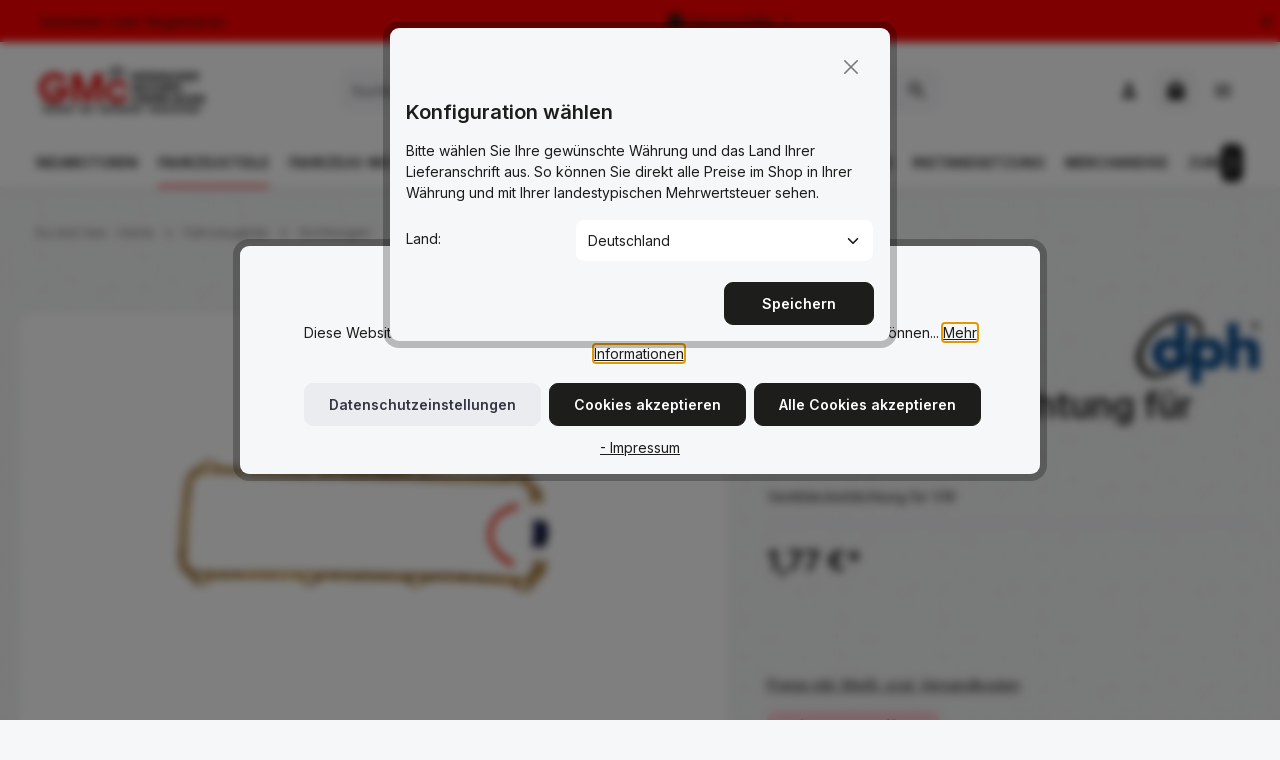

--- FILE ---
content_type: text/html; charset=UTF-8
request_url: https://motorencenter.de/fahrzeugteile/dichtungen/1025/ventildeckeldichtung-fuer-vw
body_size: 44128
content:
<!DOCTYPE html>
<html lang="de-DE"
      itemscope="itemscope"
      itemtype="https://schema.org/WebPage">


    
                            
    <head>
                                                          <meta charset="utf-8">
            
                            <meta name="viewport"
                      content="width=device-width, initial-scale=1, shrink-to-fit=no">
            
                            <meta name="author"
                      content="Gütersloher Motorencenter GmbH">
                <meta name="robots"
                      content="index,follow">
                <meta name="revisit-after"
                      content="15 days">
                <meta name="keywords"
                      content="026198025A, 056198025A, 025198025A, 314773, 35972, 56000200, 151294702, 15290, 84645, 1247913 ,10454978 ,151294702">
                <meta name="description"
                      content="Ventildeckeldichtung für VW">
            
                <meta property="og:type"
          content="product">
    <meta property="og:site_name"
          content="Gütersloher Motorencenter GmbH">
    <meta property="og:url"
          content="https://motorencenter.de/fahrzeugteile/dichtungen/1025/ventildeckeldichtung-fuer-vw">
    <meta property="og:title"
          content="Ventildeckeldichtung für VW T3 T4 JX AAC CS KY PD">

    <meta property="og:description"
          content="Ventildeckeldichtung für VW">
    <meta property="og:image"
          content="https://motorencenter.de/media/b5/58/9f/1727168717/10454978a68wsd5ej3knw.jpg?ts=1749221069">

            <meta property="product:brand"
              content="DPH">
    
            <meta property="product:price:amount"
          content="1.77">
    <meta property="product:price:currency"
          content="EUR">
    <meta property="product:product_link"
          content="https://motorencenter.de/fahrzeugteile/dichtungen/1025/ventildeckeldichtung-fuer-vw">

    <meta name="twitter:card"
          content="product">
    <meta name="twitter:site"
          content="Gütersloher Motorencenter GmbH">
    <meta name="twitter:title"
          content="Ventildeckeldichtung für VW T3 T4 JX AAC CS KY PD">
    <meta name="twitter:description"
          content="Ventildeckeldichtung für VW">
    <meta name="twitter:image"
          content="https://motorencenter.de/media/b5/58/9f/1727168717/10454978a68wsd5ej3knw.jpg?ts=1749221069">

                            <meta itemprop="copyrightHolder"
                      content="Gütersloher Motorencenter GmbH">
                <meta itemprop="copyrightYear"
                      content="">
                <meta itemprop="isFamilyFriendly"
                      content="false">
                <meta itemprop="image"
                      content="https://motorencenter.de/media/fe/60/e2/1732785215/Logo_GMcParts_1024p.png?ts=1732785215">
            
                        <meta name="theme-color"
              content="#ffffff">
    
                                                

          <script>
      if (window.DooFinderScriptLoaded != true) {
        window.DooFinderScriptLoaded = true;

        let styleLink = document.createElement("link");
        styleLink.href = "https://motorencenter.de/bundles/doofinder/css/doofinder.css?1760456418";
        styleLink.rel = "stylesheet";
        document.head.appendChild(styleLink);

        let script = document.createElement("script");
        script.src = "https://eu1-config.doofinder.com/2.x/8b9cecd2-6535-4ec8-868d-c8b5f3fd0d95.js";
        script.async = true;
        document.head.appendChild(script);

        let addToCartScript = document.createElement("script");
        addToCartScript.innerHTML = `
            class DoofinderAddToCartError extends Error {
    constructor(reason, status = "") {
      const message = "Error adding an item to the cart. Reason: " + reason + ". Status code: " + status;
      super(message);
      this.name = "DoofinderAddToCartError";
    }
  }

  document.addEventListener('doofinder.cart.add', async function(event) {
    const product = event.detail;
    const statusPromise = product.statusPromise;
    let isGroupLeader = product.grouping_id && product.grouping_id === product.item_id && product.group_leader;
    if(product.modifiable || isGroupLeader){
      //It's a configurable product, redirect to the product page to let the user configure the product
      statusPromise.reject(new DoofinderAddToCartError("It's a configurable product", 200));
      location.href = product.link;
      return;
    }

    const csrfTokenInput = document.querySelector('.product-info input[name="_csrf_token"]');

    let formData = new FormData();
    let productId = product.shopware_id;

    if (null !== csrfTokenInput && '' !== csrfTokenInput.value) {
      formData.append('_csrf_token', csrfTokenInput.value);
    }

    formData.append('redirectTo', 'frontend.cart.offcanvas');
    formData.append('lineItems[id][id]', productId);
    formData.append('lineItems[id][type]', 'product');
    formData.append('lineItems[id][referencedId]', productId);
    formData.append('lineItems[id][quantity]', 1);
    formData.append('lineItems[id][stackable]', 1);
    formData.append('lineItems[id][removable]', 1);

    let addItemUrl = '/checkout/line-item/add';

    instances = window.PluginManager.getPluginInstances("OffCanvasCart")
    if (instances.length > 0 && instances.some(i => typeof i.openOffCanvas === 'function')) {
      instances.forEach(i => typeof i.openOffCanvas === 'function' && i.openOffCanvas(addItemUrl, formData, () => {
        statusPromise.resolve("The item has been successfully added to the cart.");
      }))
    } else {
      let accessKey = 'SWSCZDBIWJZJNUXHZNLLMUTNAW';

      let headers = {
        'Accept': 'application/json',
        'Content-Type': 'application/json',
        'sw-access-key': accessKey,
      };
      let contextResult = await fetch("/store-api/context",
        {
          method: "GET",
          headers: headers
        }
      ).catch(error =>
        statusPromise.reject(new DoofinderAddToCartError("Couldn't fetch context", 200))
      );
      let context = await contextResult.json();
      let token = context.token;

      headers = {
        'sw-access-key': accessKey,
        'sw-context-token': token
      };
      let cartResult = await fetch(addItemUrl,
        {
          method: "POST",
          headers: headers,
          body: formData
        }
      ).catch(error =>
        statusPromise.reject(new DoofinderAddToCartError("Couldn't add line item to cart", 200))
      );
      let cart = await cartResult.json();
      statusPromise.resolve("The item has been successfully added to the cart.");
    }
  });


        `;
        document.head.appendChild(addToCartScript);

        let currency = 'EUR';
        (function(w, k) {w[k] = window[k] || function () { (window[k].q = window[k].q || []).push(arguments) }})(window, "doofinderApp");
        if (currency !== '') {
          doofinderApp("config", "currency", currency);
        }
      }
    </script>
  
                    <link rel="shortcut icon"
                  href="https://motorencenter.de/media/0a/c4/1e/1732785282/Unbenannt-1.png?ts=1732785282">
        
                                <link rel="apple-touch-icon"
                  href="https://motorencenter.de/media/0a/c4/1e/1732785282/Unbenannt-1.png?ts=1732785282">
                    
            
    
    <link rel="canonical" href="https://motorencenter.de/fahrzeugteile/dichtungen/1025/ventildeckeldichtung-fuer-vw">

                    <title itemprop="name">Ventildeckeldichtung für VW T3 T4 JX AAC CS KY PD</title>
        
                                                                            <link rel="stylesheet"
                      href="https://motorencenter.de/theme/36bc697c0f4372c6594f32a205de3dea/css/all.css?1768406515">
                                    

                
                
                    
    <script>
        window.features = {"V6_5_0_0":true,"v6.5.0.0":true,"V6_6_0_0":true,"v6.6.0.0":true,"V6_7_0_0":false,"v6.7.0.0":false,"ADDRESS_SELECTION_REWORK":false,"address.selection.rework":false,"DISABLE_VUE_COMPAT":false,"disable.vue.compat":false,"ACCESSIBILITY_TWEAKS":false,"accessibility.tweaks":false,"ADMIN_VITE":false,"admin.vite":false,"TELEMETRY_METRICS":false,"telemetry.metrics":false,"PERFORMANCE_TWEAKS":false,"performance.tweaks":false,"CACHE_REWORK":false,"cache.rework":false,"PAYPAL_SETTINGS_TWEAKS":false,"paypal.settings.tweaks":false};
    </script>
        
                                                                                            <script data-acristagmanagercookie="true">
                        window.dataLayer = window.dataLayer || [];
                        function gtag() { dataLayer.push(arguments); }

                        (() => {
                            let analyticsStorageEnabled = false;
                            let adsEnabled = false;
                                                        analyticsStorageEnabled = document.cookie.split(';').some((item) => item.trim().includes('acris-tag-manager=1'));
                                                        
                            gtag('consent', 'default', {
                                'ad_user_data': adsEnabled ? 'granted' : 'denied',
                                'ad_storage': adsEnabled ? 'granted' : 'denied',
                                'ad_personalization': adsEnabled ? 'granted' : 'denied',
                                'analytics_storage': analyticsStorageEnabled ? 'granted' : 'denied',
                                'functionality_storage': 'denied',
                                'personalization_storage': 'denied',
                                'security_storage': 'denied'
                            });
                        })();
                    </script>
                                    
                                                                        <script type="text/javascript">
                    (() => {
                        if( typeof CCM === 'undefined' || !CCM) {
                                                    }else{
                            if(CCM.acceptedCookies && CCM.acceptedCookies.includes('acris-tag-manager')) {
                                document.cookie = "acris-tag-manager=1; path=/; max-age=86400";
                            }
                        }
                        window.addEventListener('CookiebotOnLoad', function (e) {
                            if(typeof Cookiebot === 'undefined' || !Cookiebot) {
                                                            }else {
                                gtag('consent', 'update', {
                                    'security_storage': 'granted'
                                });
                            }
                        }, false);
                        window.addEventListener('CookiebotOnAccept', function (e) {
                            if(typeof Cookiebot === 'undefined' || !Cookiebot) {
                                                            }else {
                                if (Cookiebot.consent.marketing) {
                                    document.cookie = "acris-tag-manager=1; path=/; max-age=86400";
                                }
                            }
                        }, false);
                    })();
                </script>
                                        <script type="text/plain"
                        data-acris-tag-manager-app="true"
                        data-acris-tag-manager-app-options="{&quot;context&quot;:{&quot;controllerName&quot;:&quot;product&quot;,&quot;controllerAction&quot;:&quot;index&quot;,&quot;currency&quot;:{&quot;isoCode&quot;:&quot;EUR&quot;}}}"
                        data-acristagmanagercookie="true">
                    (function(w,d,s,l,i){w[l]=w[l]||[];w[l].push({'gtm.start':
                            new Date().getTime(),event:'gtm.js'});var f=d.getElementsByTagName(s)[0],
                        j=d.createElement(s),dl=l!='dataLayer'?'&l='+l:'';j.async=true;j.src=
                        'https://www.googletagmanager.com/gtm.js?id='+i+dl;f.parentNode.insertBefore(j,f);
                    })(window,document,'script','dataLayer','GTM-NGQ48J5');
                </script>
                                                    <script type="text/plain"
                            data-acris-tag-manager-app-data-layer="true"
                            data-acristagmanagercookie="true">
                            dataLayer.push({event: null, ecommerce: null, google_tag_params: null});
    dataLayer.push({
                        'event': 'view_item',
                        'ecommerce': {
            'currencyCode': 'EUR',
                                                                                        'detail': {
                    'actionField': {
                        'list': ''
                    },
                    'products': [{
                        'name': 'Ventildeckeldichtung für VW',
                        'id': '10454978',
                        'price': '1.77',
                        'brand': 'DPH',
                        'category': 'Dichtungen',
                        'variant': ''
                    }]
                },
                    },
                                            'google_tag_params': {
                'ecomm_pagetype': 'product',
                'ecomm_prodid': '10454978'
            }
                });
                    </script>
                                                                                  
                        

          <script>
      if (window.DooFinderScriptLoaded != true) {
        window.DooFinderScriptLoaded = true;

        let styleLink = document.createElement("link");
        styleLink.href = "https://motorencenter.de/bundles/doofinder/css/doofinder.css?1760456418";
        styleLink.rel = "stylesheet";
        document.head.appendChild(styleLink);

        let script = document.createElement("script");
        script.src = "https://eu1-config.doofinder.com/2.x/8b9cecd2-6535-4ec8-868d-c8b5f3fd0d95.js";
        script.async = true;
        document.head.appendChild(script);

        let addToCartScript = document.createElement("script");
        addToCartScript.innerHTML = `
            class DoofinderAddToCartError extends Error {
    constructor(reason, status = "") {
      const message = "Error adding an item to the cart. Reason: " + reason + ". Status code: " + status;
      super(message);
      this.name = "DoofinderAddToCartError";
    }
  }

  document.addEventListener('doofinder.cart.add', async function(event) {
    const product = event.detail;
    const statusPromise = product.statusPromise;
    let isGroupLeader = product.grouping_id && product.grouping_id === product.item_id && product.group_leader;
    if(product.modifiable || isGroupLeader){
      //It's a configurable product, redirect to the product page to let the user configure the product
      statusPromise.reject(new DoofinderAddToCartError("It's a configurable product", 200));
      location.href = product.link;
      return;
    }

    const csrfTokenInput = document.querySelector('.product-info input[name="_csrf_token"]');

    let formData = new FormData();
    let productId = product.shopware_id;

    if (null !== csrfTokenInput && '' !== csrfTokenInput.value) {
      formData.append('_csrf_token', csrfTokenInput.value);
    }

    formData.append('redirectTo', 'frontend.cart.offcanvas');
    formData.append('lineItems[id][id]', productId);
    formData.append('lineItems[id][type]', 'product');
    formData.append('lineItems[id][referencedId]', productId);
    formData.append('lineItems[id][quantity]', 1);
    formData.append('lineItems[id][stackable]', 1);
    formData.append('lineItems[id][removable]', 1);

    let addItemUrl = '/checkout/line-item/add';

    instances = window.PluginManager.getPluginInstances("OffCanvasCart")
    if (instances.length > 0 && instances.some(i => typeof i.openOffCanvas === 'function')) {
      instances.forEach(i => typeof i.openOffCanvas === 'function' && i.openOffCanvas(addItemUrl, formData, () => {
        statusPromise.resolve("The item has been successfully added to the cart.");
      }))
    } else {
      let accessKey = 'SWSCZDBIWJZJNUXHZNLLMUTNAW';

      let headers = {
        'Accept': 'application/json',
        'Content-Type': 'application/json',
        'sw-access-key': accessKey,
      };
      let contextResult = await fetch("/store-api/context",
        {
          method: "GET",
          headers: headers
        }
      ).catch(error =>
        statusPromise.reject(new DoofinderAddToCartError("Couldn't fetch context", 200))
      );
      let context = await contextResult.json();
      let token = context.token;

      headers = {
        'sw-access-key': accessKey,
        'sw-context-token': token
      };
      let cartResult = await fetch(addItemUrl,
        {
          method: "POST",
          headers: headers,
          body: formData
        }
      ).catch(error =>
        statusPromise.reject(new DoofinderAddToCartError("Couldn't add line item to cart", 200))
      );
      let cart = await cartResult.json();
      statusPromise.resolve("The item has been successfully added to the cart.");
    }
  });


        `;
        document.head.appendChild(addToCartScript);

        let currency = 'EUR';
        (function(w, k) {w[k] = window[k] || function () { (window[k].q = window[k].q || []).push(arguments) }})(window, "doofinderApp");
        if (currency !== '') {
          doofinderApp("config", "currency", currency);
        }
      }
    </script>
  

    <!-- Shopware Analytics -->
    <script>
        window.shopwareAnalytics = {
            trackingId: '',
            merchantConsent: true,
            debug: false,
            storefrontController: 'Product',
            storefrontAction: 'index',
            storefrontRoute: 'frontend.detail.page',
            storefrontCmsPageType:  'product_detail' ,
        };
    </script>
    <!-- End Shopware Analytics -->
        

                
                        <script data-plugin="zenitGravityCustomHeadJs">
                <script src="https://eu1-config.doofinder.com/2.x/8b9cecd2-6535-4ec8-868d-c8b5f3fd0d95.js" async>
            </script>
            
                            
        
        
                            
                    
                                        


                            
            <script type="text/javascript"
                                src='https://www.google.com/recaptcha/api.js?render=6LfS0V8rAAAAANKr4J6Ia7F6MZVGRhewBqT0JeXO'
                defer></script>
        <script>
                                        window.googleReCaptchaV3Active = true;
                    </script>
            
                    

                                                                                        
                                                                                                        
                                                                                                        
                                                                                                        
                                                                                                        
                                                                                                        
                                                                                                        
                                                                                                        
                                                                                                        
                                                                                                        
                                                                                                        
                                                                                                        
                                                                                                        
                                                                                                        
                                                                                                                                                        
                                                                                                                                                        
                                                                                                                                                        
                                                                                                        
                                                                                                                                                        
                                                                                                        
                                                                                                                                                        
                                                                                                        
                                                                                                        
                                                                                                        
                                                                                                                                                        
                                                                                                                                                        
                                                                                                                                                        
                                                                                                                                                        
                                                                                                                                                        
                                                                                                        
                                                                                                                                                        
                                                                                    
                                    <script>
                    window.useDefaultCookieConsent = true;
                </script>
                    
                                        <script>
                window.activeNavigationId = '0192232ab983723393f7cd7b28294e49';
                window.router = {
                    'frontend.cart.offcanvas': '/checkout/offcanvas',
                    'frontend.cookie.offcanvas': '/cookie/offcanvas',
                    'frontend.checkout.finish.page': '/checkout/finish',
                    'frontend.checkout.info': '/widgets/checkout/info',
                    'frontend.menu.offcanvas': '/widgets/menu/offcanvas',
                    'frontend.cms.page': '/widgets/cms',
                    'frontend.cms.navigation.page': '/widgets/cms/navigation',
                    'frontend.account.addressbook': '/widgets/account/address-book',
                    'frontend.country.country-data': '/country/country-state-data',
                    'frontend.app-system.generate-token': '/app-system/Placeholder/generate-token',
                    };
                window.salesChannelId = '0192232ac7f970aea77fc18613075825';
            </script>
        
    <script>
        window.router['widgets.dvsn.context-prompt.get-status'] = 'https://motorencenter.de/widgets/dvsn/context-prompt/get-status';
        window.router['widgets.dvsn.context-prompt.get-modal-popup'] = 'https://motorencenter.de/widgets/dvsn/context-prompt/get-modal-popup';
        window.router['widgets.dvsn.context-prompt.get-country-dropdown'] = 'https://motorencenter.de/widgets/dvsn/context-prompt/get-country-dropdown';
        window.router['widgets.dvsn.context-prompt.get-offcanvas-country-dropdown'] = 'https://motorencenter.de/widgets/dvsn/context-prompt/get-offcanvas-country-dropdown';
        window.router['widgets.dvsn.context-prompt.set-context'] = 'https://motorencenter.de/widgets/dvsn/context-prompt/set-context';

        window.dvsnContextPromptCountryDropdown = false;

        window.dvsnContextPromptRequestParams = {
            redirectTo: 'frontend.detail.page',
            redirectParameters: {}
        };

                    window.dvsnContextPromptRequestParams.redirectParameters['_httpCache'] = '1';
                    window.dvsnContextPromptRequestParams.redirectParameters['productId'] = '0192232addbc7213a9867a3ba6ebfa4a';
            </script>


    <script>
        window.router['frontend.shopware_analytics.customer.data'] = '/storefront/script/shopware-analytics-customer'
    </script>

                                <script>
                
                window.breakpoints = {"xs":0,"sm":576,"md":768,"lg":992,"xl":1200,"xxl":1400};
            </script>
        
        
                                    
    
                            <script>
                window.themeAssetsPublicPath = 'https://motorencenter.de/theme/0199e309920f73ed8e12f7d0b48fc32d/assets/';
            </script>
        
                        
    <script>
        window.validationMessages = {"required":"Die Eingabe darf nicht leer sein.","email":"Ung\u00fcltige E-Mail-Adresse. Die E-Mail ben\u00f6tigt das Format \"nutzer@beispiel.de\".","confirmation":"Ihre Eingaben sind nicht identisch.","minLength":"Die Eingabe ist zu kurz."};
    </script>
        
                                                                <script>
                        window.themeJsPublicPath = 'https://motorencenter.de/theme/36bc697c0f4372c6594f32a205de3dea/js/';
                    </script>
                                            <script type="text/javascript" src="https://motorencenter.de/theme/36bc697c0f4372c6594f32a205de3dea/js/storefront/storefront.js?1768406516" defer></script>
                                            <script type="text/javascript" src="https://motorencenter.de/theme/36bc697c0f4372c6594f32a205de3dea/js/swag-pay-pal/swag-pay-pal.js?1768406516" defer></script>
                                            <script type="text/javascript" src="https://motorencenter.de/theme/36bc697c0f4372c6594f32a205de3dea/js/dvsn-context-prompt/dvsn-context-prompt.js?1768406516" defer></script>
                                            <script type="text/javascript" src="https://motorencenter.de/theme/36bc697c0f4372c6594f32a205de3dea/js/mcs-cookie-permission/mcs-cookie-permission.js?1768406516" defer></script>
                                            <script type="text/javascript" src="https://motorencenter.de/theme/36bc697c0f4372c6594f32a205de3dea/js/pickware-dhl/pickware-dhl.js?1768406516" defer></script>
                                            <script type="text/javascript" src="https://motorencenter.de/theme/36bc697c0f4372c6594f32a205de3dea/js/pickware-shipping-bundle/pickware-shipping-bundle.js?1768406516" defer></script>
                                            <script type="text/javascript" src="https://motorencenter.de/theme/36bc697c0f4372c6594f32a205de3dea/js/acris-cookie-consent-c-s/acris-cookie-consent-c-s.js?1768406516" defer></script>
                                            <script type="text/javascript" src="https://motorencenter.de/theme/36bc697c0f4372c6594f32a205de3dea/js/swp-google-translate-six/swp-google-translate-six.js?1768406516" defer></script>
                                            <script type="text/javascript" src="https://motorencenter.de/theme/36bc697c0f4372c6594f32a205de3dea/js/swp-product-icons-six/swp-product-icons-six.js?1768406516" defer></script>
                                            <script type="text/javascript" src="https://motorencenter.de/theme/36bc697c0f4372c6594f32a205de3dea/js/crayssn-labs-request/crayssn-labs-request.js?1768406516" defer></script>
                                            <script type="text/javascript" src="https://motorencenter.de/theme/36bc697c0f4372c6594f32a205de3dea/js/swag-analytics/swag-analytics.js?1768406516" defer></script>
                                            <script type="text/javascript" src="https://motorencenter.de/theme/36bc697c0f4372c6594f32a205de3dea/js/acris-tag-manager-app-c-s/acris-tag-manager-app-c-s.js?1768406516" defer></script>
                                            <script type="text/javascript" src="https://motorencenter.de/theme/36bc697c0f4372c6594f32a205de3dea/js/gjuce-credit-transfer-by-qrcode-s-w6/gjuce-credit-transfer-by-qrcode-s-w6.js?1768406516" defer></script>
                                            <script type="text/javascript" src="https://motorencenter.de/theme/36bc697c0f4372c6594f32a205de3dea/js/doo-finder/doo-finder.js?1768406516" defer></script>
                                            <script type="text/javascript" src="https://motorencenter.de/theme/36bc697c0f4372c6594f32a205de3dea/js/swag-custom-notification/swag-custom-notification.js?1768406516" defer></script>
                                            <script type="text/javascript" src="https://motorencenter.de/theme/36bc697c0f4372c6594f32a205de3dea/js/zenit-platform-gravity/zenit-platform-gravity.js?1768406516" defer></script>
                                            <script type="text/javascript" src="https://motorencenter.de/theme/36bc697c0f4372c6594f32a205de3dea/js/zenit-motorencenter/zenit-motorencenter.js?1768406516" defer></script>
                                                        

    
    
    

        </head>

    <body class="is-ctl-product is-act-index has-product-actions has-pw-toggle has-lbl-floating is-cms is-lo-full-width-boxed is-tb-collapsible is-srch-default is-mn-offcanvas-md">

            
                
    
    
            <div id="page-top" class="skip-to-content bg-primary-subtle text-primary-emphasis overflow-hidden" tabindex="-1">
            <div class="container skip-to-content-container d-flex justify-content-center visually-hidden-focusable">
                                                                                        <a href="#content-main" class="skip-to-content-link d-inline-flex text-decoration-underline m-1 p-2 fw-bold gap-2">
                                Zum Hauptinhalt springen
                            </a>
                                            
                                    
            <a href="#header-main-search-input"
           class="skip-to-content-link d-inline-flex text-decoration-underline m-1 p-2 fw-bold gap-2 d-none d-sm-block">
            Zur Suche springen
        </a>
    
                                    
            <a href="#main-navigation-menu" class="skip-to-content-link d-inline-flex text-decoration-underline m-1 p-2 fw-bold gap-2 d-none d-lg-block">
            Zur Hauptnavigation springen
        </a>
                                </div>
        </div>
        
        
    
                <noscript><iframe src="https://www.googletagmanager.com/ns.html?id=GTM-NGQ48J5"
                          height="0" width="0" style="display:none;visibility:hidden"></iframe></noscript>
                                                                                                
                                                                                                        
                                                                                                        
                                                                                                        
                                                                                                        
                                                                                                        
                                                                                                        
                                                                                                        
                                                                                                        
                                                                                                        
                                                                                                        
                                                                                                        
                                                                                                        
                                                                                                        
                                                                                                                                                        
                                                                                                                                                        
                                                                                                                                                        
                                                                                                        
                                                                                                                                                        
                                                                                                        
                                                                                                                                                        
                                                                                                        
                                                                                                        
                                                                                                        
                                                                                                                                                        
                                                                                                                                                        
                                                                                                                                                        
                                                                                                                                                        
                                                                                                                                                        
                                                                                                        
                                                                                                                                                        
                                                                                    
                <noscript class="noscript-main">
                
    <div role="alert"
         aria-live="polite"
                  class="alert alert-info alert-has-icon">
                                                                        
                                                                            
                                    
                <span class="icon icon-info" aria-hidden="true">
                                        <svg xmlns="http://www.w3.org/2000/svg" xmlns:xlink="http://www.w3.org/1999/xlink" width="24" height="24" viewBox="0 0 24 24"><defs><path d="M12 7c.5523 0 1 .4477 1 1s-.4477 1-1 1-1-.4477-1-1 .4477-1 1-1zm1 9c0 .5523-.4477 1-1 1s-1-.4477-1-1v-5c0-.5523.4477-1 1-1s1 .4477 1 1v5zm11-4c0 6.6274-5.3726 12-12 12S0 18.6274 0 12 5.3726 0 12 0s12 5.3726 12 12zM12 2C6.4772 2 2 6.4772 2 12s4.4772 10 10 10 10-4.4772 10-10S17.5228 2 12 2z" id="icons-default-info" /></defs><use xlink:href="#icons-default-info" fill="#758CA3" fill-rule="evenodd" /></svg>
                    </span>
    
                                                        
                                    
                    <div class="alert-content-container">
                                                    
                                                        <div class="alert-content">                                                    Um unseren Shop in vollem Umfang nutzen zu können, empfehlen wir Ihnen Javascript in Ihrem Browser zu aktivieren.
                                                                </div>                
                                                                </div>
            </div>
            </noscript>
        



                
    <div class="page-wrapper">

                                                                                                                                                                                                        
                                                                                                                                                                                                                                                        
                                                                            
                                        
                                
                                
                                
                                                    
                                                                                
                                                
                                
                
                
                
                
                                
                                                
                                                                                                    
                                
                
    
                <header class="header-main header-multi-line header-multi-line-mobile header-logo-left"
                        data-zen-sticky-header="true"
                        data-zen-sticky-header-options="{&quot;viewports&quot;:[&quot;XXL&quot;,&quot;XS&quot;,&quot;SM&quot;,&quot;MD&quot;,&quot;LG&quot;,&quot;XL&quot;],&quot;scrollOffset&quot;:&quot;&quot;,&quot;autoHide&quot;:true}"
                                                    data-zen-header-tooltips="true"
                            data-zen-header-tooltips-options="{&quot;tooltipPlacement&quot;:&quot;top&quot;}"
                        >
                    <div class="header-inner">
                                                                                                                        
                                            <div class="collapse show"
                     id="topBarCollapse"
                     tabindex="-1">
                    
        
                        
                
    
                
    <div class="top-bar d-none d-lg-flex">
        <div class="container">
                                                            <nav class="top-bar-nav"
                         aria-label="Shop-Einstellungen">
                                                                                        <div class="top-bar-nav-item top-bar-login-register d-none d-lg-flex">
            <span class="top-bar-login">
                            <a href="/account/login"
                   title="Anmelden"
                   class="top-bar-login-item">
                    Anmelden
                </a>
                    </span>
        <span>oder</span>
        <span class="top-bar-register">
                            <a href="/account/login"
                   title="Registrieren"
                   class="top-bar-register-item">
                    Registrieren
                </a>
                    </span>
        </div>
                                                    
                                                                            
                                                    <div class="top-bar-nav-item top-bar-navigation-group d-none d-lg-flex">
                                                                                                        
                
    
        
                                                                                                                                                                                                                                                                                                                                                                                                                                                                                                                                                                                                                                                        
                <div id="SwpGoogleTranslate" data-swp-google-translate="true">
            <div id="google_translate_element"></div>

            <script async type="text/javascript">
                function googleTranslateElementInit() {
                    new google.translate.TranslateElement({
                        pageLanguage: 'de-DE',
                        includedLanguages: 'es,fr,no,pt,pl,ro,ru,sl,sv,sr,tr,uk,en',
                        layout: google.translate.TranslateElement.InlineLayout.SIMPLE,
                    }, 'google_translate_element');
                }
            </script>
        </div>

    
    
                                            
                
                                        

                                                                                                                
                
                                                                        
                                                                                                        
                                                                                
    
    
            <div class="top-bar-nav-item top-bar-menu">
                            <div class="service-menu dropdown">
                                            <button class="btn dropdown-toggle top-bar-nav-btn"
                                type="button"
                                id="serviceMenuDropdown-top-bar"
                                data-bs-toggle="dropdown"
                                aria-haspopup="true"
                                aria-expanded="false"
                                aria-label="Die Service-Navigation einblenden / ausblenden">
                                                    
                                                
                <span class="icon icon-help icon-sm">
                                        <svg xmlns="http://www.w3.org/2000/svg" xmlns:xlink="http://www.w3.org/1999/xlink" version="1.1" width="32" height="32" viewBox="0 0 32 32"><defs><path d="M17.313 12.667v-2.688h-2.625v2.688h2.625zM17.313 23.354v-8h-2.625v8h2.625zM16 3.354c7.375 0 13.313 5.937 13.313 13.313s-5.938 13.313-13.313 13.313-13.313-5.938-13.313-13.313 5.938-13.313 13.313-13.313z" id="icons-material-help" /></defs><use xlink:href="#icons-material-help" fill-rule="evenodd" /></svg>
                    </span>
    
                                <span class="top-bar-nav-text">Service/Hilfe</span>
                        </button>
                                                                
                                                <ul class="top-bar-list dropdown-menu dropdown-menu-right shadow"
                                                            aria-labelledby="serviceMenuDropdown-top-bar"
                                                    >
                                                            <li class="top-bar-list-item">
                                    <a class="top-bar-link dropdown-item"
                                       href="https://motorencenter.de/kontakt/"
                                                                              title="Kontakt">
                                        Kontakt
                                    </a>
                                </li>
                                                            <li class="top-bar-list-item">
                                    <a class="top-bar-link dropdown-item"
                                       href="https://motorencenter.de/Gut-zu-Wissen/"
                                                                              title="Gut zu Wissen">
                                        Gut zu Wissen
                                    </a>
                                </li>
                                                            <li class="top-bar-list-item">
                                    <a class="top-bar-link dropdown-item"
                                       href="https://motorencenter.de/Rechtliches/"
                                                                              title="Rechtliches">
                                        Rechtliches
                                    </a>
                                </li>
                                                    </ul>
                                    </div>
                    </div>
                                                                        
                                                                                                            <button class="btn top-bar-nav-btn btn-close-top-bar"
                                                type="button"
                                                aria-label="Top Bar ausblenden"
                                                data-bs-toggle="collapse"
                                                data-bs-target="#topBarCollapse"
                                                aria-expanded="true"
                                                data-zen-collapse-top-bar-options="null">
                                                                                                                    
                                                
                <span class="icon icon-x icon-sm">
                                        <svg xmlns="http://www.w3.org/2000/svg" xmlns:xlink="http://www.w3.org/1999/xlink" version="1.1" width="32" height="32" viewBox="0 0 32 32"><defs><path d="M25.313 9.229l-7.438 7.438 7.438 7.438-1.875 1.875-7.438-7.438-7.438 7.438-1.875-1.875 7.438-7.438-7.438-7.438 1.875-1.875 7.438 7.438 7.438-7.438z" id="icons-material-x" /></defs><use xlink:href="#icons-material-x" fill-rule="evenodd" /></svg>
                    </span>
    
                                                                                        </button>
                                                                                                </div>
                                            </nav>
                                    </div>
    </div>
                </div>
                        
                <div class="nav-header ">
            <div class="container">
                <div class="header-row row gx-1">

                                        
                    
                    
                    
                    
                    
                    
                                                                                                                                                                                        <div class="header-logo-col col-12 col-md-auto col-lg-3">
                                        <div class="header-logo-main text-center">
                      <a class="header-logo-main-link"
               href="/"
               title="Zur Startseite gehen">
                                
                        <picture class="header-logo-picture d-block m-auto">
                                                                                    <source srcset="https://motorencenter.de/media/4b/96/f6/1727168648/logo_gmcparts_1024p.png?ts=1748940240"
                                        media="(min-width: 768px) and (max-width: 991px)">
                                                    
                                                                                    <source srcset="https://motorencenter.de/media/4b/96/f6/1727168648/logo_gmcparts_1024p.png?ts=1748940240"
                                        media="(max-width: 767px)">
                                                    
                                                                                    <img src="https://motorencenter.de/media/fe/60/e2/1732785215/Logo_GMcParts_1024p.png?ts=1732785215"
                                     alt="Zur Startseite gehen"
                                     class="img-fluid header-logo-main-img">
                                                                        </picture>
                
            </a>
        

          <script>
      if (window.DooFinderScriptLoaded != true) {
        window.DooFinderScriptLoaded = true;

        let styleLink = document.createElement("link");
        styleLink.href = "https://motorencenter.de/bundles/doofinder/css/doofinder.css?1760456418";
        styleLink.rel = "stylesheet";
        document.head.appendChild(styleLink);

        let script = document.createElement("script");
        script.src = "https://eu1-config.doofinder.com/2.x/8b9cecd2-6535-4ec8-868d-c8b5f3fd0d95.js";
        script.async = true;
        document.head.appendChild(script);

        let addToCartScript = document.createElement("script");
        addToCartScript.innerHTML = `
            class DoofinderAddToCartError extends Error {
    constructor(reason, status = "") {
      const message = "Error adding an item to the cart. Reason: " + reason + ". Status code: " + status;
      super(message);
      this.name = "DoofinderAddToCartError";
    }
  }

  document.addEventListener('doofinder.cart.add', async function(event) {
    const product = event.detail;
    const statusPromise = product.statusPromise;
    let isGroupLeader = product.grouping_id && product.grouping_id === product.item_id && product.group_leader;
    if(product.modifiable || isGroupLeader){
      //It's a configurable product, redirect to the product page to let the user configure the product
      statusPromise.reject(new DoofinderAddToCartError("It's a configurable product", 200));
      location.href = product.link;
      return;
    }

    const csrfTokenInput = document.querySelector('.product-info input[name="_csrf_token"]');

    let formData = new FormData();
    let productId = product.shopware_id;

    if (null !== csrfTokenInput && '' !== csrfTokenInput.value) {
      formData.append('_csrf_token', csrfTokenInput.value);
    }

    formData.append('redirectTo', 'frontend.cart.offcanvas');
    formData.append('lineItems[id][id]', productId);
    formData.append('lineItems[id][type]', 'product');
    formData.append('lineItems[id][referencedId]', productId);
    formData.append('lineItems[id][quantity]', 1);
    formData.append('lineItems[id][stackable]', 1);
    formData.append('lineItems[id][removable]', 1);

    let addItemUrl = '/checkout/line-item/add';

    instances = window.PluginManager.getPluginInstances("OffCanvasCart")
    if (instances.length > 0 && instances.some(i => typeof i.openOffCanvas === 'function')) {
      instances.forEach(i => typeof i.openOffCanvas === 'function' && i.openOffCanvas(addItemUrl, formData, () => {
        statusPromise.resolve("The item has been successfully added to the cart.");
      }))
    } else {
      let accessKey = 'SWSCZDBIWJZJNUXHZNLLMUTNAW';

      let headers = {
        'Accept': 'application/json',
        'Content-Type': 'application/json',
        'sw-access-key': accessKey,
      };
      let contextResult = await fetch("/store-api/context",
        {
          method: "GET",
          headers: headers
        }
      ).catch(error =>
        statusPromise.reject(new DoofinderAddToCartError("Couldn't fetch context", 200))
      );
      let context = await contextResult.json();
      let token = context.token;

      headers = {
        'sw-access-key': accessKey,
        'sw-context-token': token
      };
      let cartResult = await fetch(addItemUrl,
        {
          method: "POST",
          headers: headers,
          body: formData
        }
      ).catch(error =>
        statusPromise.reject(new DoofinderAddToCartError("Couldn't add line item to cart", 200))
      );
      let cart = await cartResult.json();
      statusPromise.resolve("The item has been successfully added to the cart.");
    }
  });


        `;
        document.head.appendChild(addToCartScript);

        let currency = 'EUR';
        (function(w, k) {w[k] = window[k] || function () { (window[k].q = window[k].q || []).push(arguments) }})(window, "doofinderApp");
        if (currency !== '') {
          doofinderApp("config", "currency", currency);
        }
      }
    </script>
      </div>
                                </div>
                                                                        
                                                                                                                                                                    <div class="header-menu-button col-auto d-md-none"
                                     data-zen-tooltip-title="Menü">
                                                                            <button
                                            class="btn nav-main-toggle-btn header-actions-btn"
                                            type="button"
                                            data-off-canvas-menu="true"
                                            aria-label="Menü"
                                        >
                                                                                                                    
                                                
                <span class="icon icon-stack">
                                        <svg xmlns="http://www.w3.org/2000/svg" xmlns:xlink="http://www.w3.org/1999/xlink" version="1.1" width="32" height="32" viewBox="0 0 32 32"><defs><path d="M4 8.667h24v2.688h-24v-2.688zM4 17.979v-2.625h24v2.625h-24zM4 24.667v-2.688h24v2.688h-24z" id="icons-material-stack" /></defs><use xlink:href="#icons-material-stack" fill-rule="evenodd" /></svg>
                    </span>
    
                                                                                        </button>
                                    
                                </div>
                                                                        
                                                                                                                                                                                                        <div class="header-search-col col-12 col-sm-auto col-lg-6 ms-auto ms-lg-0 order-last order-sm-0">

                                        
                                        
      <div class="collapse"
         id="searchCollapse">
        <div class="header-search my-2 m-sm-auto">
                            <form action="/search"
                      method="get"
                      data-search-widget="true"
                      data-search-widget-options="{&quot;searchWidgetMinChars&quot;:2}"
                      data-url="/suggest?search="
                      class="header-search-form">
                            <div class="input-group has-validation">
                                        <input
                                    type="search"
                                    id="header-main-search-input"
                                    name="search"
                                    class="form-control header-search-input"
                                    autocomplete="off"
                                    autocapitalize="off"
                                    placeholder="Suchbegriff eingeben ..."
                                    aria-label="Suchbegriff eingeben ..."
                                    role="combobox"
                                    aria-autocomplete="list"
                                    aria-controls="search-suggest-listbox"
                                    aria-expanded="false"
                                    aria-describedby="search-suggest-result-info"
                                    value="">
                            

                                        <button type="submit"
                                        class="btn header-search-btn"
                                        aria-label="Suchen">
                                    <span class="header-search-icon">
                                                                
                                                
                <span class="icon icon-search">
                                        <svg xmlns="http://www.w3.org/2000/svg" xmlns:xlink="http://www.w3.org/1999/xlink" version="1.1" width="32" height="32" viewBox="0 0 32 32"><defs><path d="M12.688 19.354c3.313 0 6-2.688 6-6s-2.688-6-6-6-6 2.688-6 6 2.688 6 6 6zM20.688 19.354l6.625 6.625-2 2-6.625-6.625v-1.063l-0.375-0.375c-1.5 1.313-3.5 2.063-5.625 2.063-4.813 0-8.688-3.813-8.688-8.625s3.875-8.688 8.688-8.688 8.625 3.875 8.625 8.688c0 2.125-0.75 4.125-2.063 5.625l0.375 0.375h1.063z" id="icons-material-search" /></defs><use xlink:href="#icons-material-search" fill-rule="evenodd" /></svg>
                    </span>
    
                                        </span>
                                </button>
                            

                            <button class="btn header-close-btn js-search-close-btn d-none"
                    type="button"
                    aria-label="Die Dropdown-Suche schließen">
                <span class="header-close-icon">
                                            
                                                
                <span class="icon icon-x">
                                        <svg xmlns="http://www.w3.org/2000/svg" xmlns:xlink="http://www.w3.org/1999/xlink" version="1.1" width="32" height="32" viewBox="0 0 32 32"><use xlink:href="#icons-material-x" fill-rule="evenodd" /></svg>
                    </span>
    
                    </span>
            </button>
            </div>
                </form>
                    </div>
    </div>


          <script>
      if (window.DooFinderScriptLoaded != true) {
        window.DooFinderScriptLoaded = true;

        let styleLink = document.createElement("link");
        styleLink.href = "https://motorencenter.de/bundles/doofinder/css/doofinder.css?1760456418";
        styleLink.rel = "stylesheet";
        document.head.appendChild(styleLink);

        let script = document.createElement("script");
        script.src = "https://eu1-config.doofinder.com/2.x/8b9cecd2-6535-4ec8-868d-c8b5f3fd0d95.js";
        script.async = true;
        document.head.appendChild(script);

        let addToCartScript = document.createElement("script");
        addToCartScript.innerHTML = `
            class DoofinderAddToCartError extends Error {
    constructor(reason, status = "") {
      const message = "Error adding an item to the cart. Reason: " + reason + ". Status code: " + status;
      super(message);
      this.name = "DoofinderAddToCartError";
    }
  }

  document.addEventListener('doofinder.cart.add', async function(event) {
    const product = event.detail;
    const statusPromise = product.statusPromise;
    let isGroupLeader = product.grouping_id && product.grouping_id === product.item_id && product.group_leader;
    if(product.modifiable || isGroupLeader){
      //It's a configurable product, redirect to the product page to let the user configure the product
      statusPromise.reject(new DoofinderAddToCartError("It's a configurable product", 200));
      location.href = product.link;
      return;
    }

    const csrfTokenInput = document.querySelector('.product-info input[name="_csrf_token"]');

    let formData = new FormData();
    let productId = product.shopware_id;

    if (null !== csrfTokenInput && '' !== csrfTokenInput.value) {
      formData.append('_csrf_token', csrfTokenInput.value);
    }

    formData.append('redirectTo', 'frontend.cart.offcanvas');
    formData.append('lineItems[id][id]', productId);
    formData.append('lineItems[id][type]', 'product');
    formData.append('lineItems[id][referencedId]', productId);
    formData.append('lineItems[id][quantity]', 1);
    formData.append('lineItems[id][stackable]', 1);
    formData.append('lineItems[id][removable]', 1);

    let addItemUrl = '/checkout/line-item/add';

    instances = window.PluginManager.getPluginInstances("OffCanvasCart")
    if (instances.length > 0 && instances.some(i => typeof i.openOffCanvas === 'function')) {
      instances.forEach(i => typeof i.openOffCanvas === 'function' && i.openOffCanvas(addItemUrl, formData, () => {
        statusPromise.resolve("The item has been successfully added to the cart.");
      }))
    } else {
      let accessKey = 'SWSCZDBIWJZJNUXHZNLLMUTNAW';

      let headers = {
        'Accept': 'application/json',
        'Content-Type': 'application/json',
        'sw-access-key': accessKey,
      };
      let contextResult = await fetch("/store-api/context",
        {
          method: "GET",
          headers: headers
        }
      ).catch(error =>
        statusPromise.reject(new DoofinderAddToCartError("Couldn't fetch context", 200))
      );
      let context = await contextResult.json();
      let token = context.token;

      headers = {
        'sw-access-key': accessKey,
        'sw-context-token': token
      };
      let cartResult = await fetch(addItemUrl,
        {
          method: "POST",
          headers: headers,
          body: formData
        }
      ).catch(error =>
        statusPromise.reject(new DoofinderAddToCartError("Couldn't add line item to cart", 200))
      );
      let cart = await cartResult.json();
      statusPromise.resolve("The item has been successfully added to the cart.");
    }
  });


        `;
        document.head.appendChild(addToCartScript);

        let currency = 'EUR';
        (function(w, k) {w[k] = window[k] || function () { (window[k].q = window[k].q || []).push(arguments) }})(window, "doofinderApp");
        if (currency !== '') {
          doofinderApp("config", "currency", currency);
        }
      }
    </script>
                                      </div>
                                                                                                        
                                                                                                                                                                    <div class="header-actions-col col-auto ms-auto ms-sm-0 ms-lg-auto">
                                    <div class="row gx-1 justify-content-end">
                                                                                    <div class="col-auto d-none d-md-flex d-lg-none"
                                                 data-zen-tooltip-title="Menü">
                                                                                        <button
                                            class="btn nav-main-toggle-btn header-actions-btn"
                                            type="button"
                                            data-off-canvas-menu="true"
                                            aria-label="Menü"
                                        >
                                                                                                                    
                                                
                <span class="icon icon-stack">
                                        <svg xmlns="http://www.w3.org/2000/svg" xmlns:xlink="http://www.w3.org/1999/xlink" version="1.1" width="32" height="32" viewBox="0 0 32 32"><use xlink:href="#icons-material-stack" fill-rule="evenodd" /></svg>
                    </span>
    
                                                                                        </button>
                                    
                                            </div>
                                        
                                                                                                                            <div class="col-auto d-sm-none">
                                                <div class="search-toggle"
                                                     data-zen-tooltip-title="Suchen">
                                                    <button class="btn header-actions-btn search-toggle-btn js-search-toggle-btn collapsed"
                                                            type="button"
                                                                                                                    data-bs-toggle="collapse"
                                                            data-bs-target="#searchCollapse"
                                                            aria-expanded="false"
                                                            aria-controls="searchCollapse"
                                                                                                                    aria-label="Suchen">
                                                                                
                                                
                <span class="icon icon-search">
                                        <svg xmlns="http://www.w3.org/2000/svg" xmlns:xlink="http://www.w3.org/1999/xlink" version="1.1" width="32" height="32" viewBox="0 0 32 32"><use xlink:href="#icons-material-search" fill-rule="evenodd" /></svg>
                    </span>
    
                                                                                    
                                                
                <span class="icon icon-x icon-search-close d-none">
                                        <svg xmlns="http://www.w3.org/2000/svg" xmlns:xlink="http://www.w3.org/1999/xlink" version="1.1" width="32" height="32" viewBox="0 0 32 32"><use xlink:href="#icons-material-x" fill-rule="evenodd" /></svg>
                    </span>
    
                                                        </button>
                                                </div>
                                            </div>
                                        
                                        
                                                                                                                            <div class="col-auto">
                                                <div class="account-menu"
                                                     data-zen-tooltip-title="Ihr Konto">
                                                        <div class="dropdown">
            <button class="btn account-menu-btn header-actions-btn"
            type="button"
            id="accountWidget"
            data-account-menu="true"
            data-bs-toggle="dropdown"
            aria-haspopup="true"
            aria-expanded="false"
            aria-label="Ihr Konto"
            title="Ihr Konto">
                                
                                                
                <span class="icon icon-avatar">
                                        <svg xmlns="http://www.w3.org/2000/svg" xmlns:xlink="http://www.w3.org/1999/xlink" version="1.1" width="32" height="32" viewBox="0 0 32 32"><defs><path d="M16 19.354c3.563 0 10.688 1.75 10.688 5.313v2.688h-21.375v-2.688c0-3.563 7.125-5.313 10.688-5.313zM16 16.667c-2.938 0-5.313-2.375-5.313-5.313s2.375-5.375 5.313-5.375 5.313 2.438 5.313 5.375-2.375 5.313-5.313 5.313z" id="icons-material-avatar" /></defs><use xlink:href="#icons-material-avatar" fill-rule="evenodd" /></svg>
                    </span>
    
    
                    </button>

                <div class="dropdown-menu dropdown-menu-end account-menu-dropdown shadow js-account-menu-dropdown"
         aria-labelledby="accountWidget">
        


                                                                            <script data-acris-tag-manager-app-data="product-page-loaded"
                            type="application/json">{"context":{"currency":"EUR"},"product":{"id":"0192232addbc7213a9867a3ba6ebfa4a","number":"10454978","name":"Ventildeckeldichtung f\u00fcr VW","price":1.77,"priceTiers":[],"currency":"EUR","quantity":1}}</script>
                                        
            

            <div class="offcanvas-header">
                <button class="btn offcanvas-close js-offcanvas-close stretched-link" aria-label="Menü schließen">
                                                    
                                                
                <span class="icon icon-x icon-md">
                                        <svg xmlns="http://www.w3.org/2000/svg" xmlns:xlink="http://www.w3.org/1999/xlink" version="1.1" width="32" height="32" viewBox="0 0 32 32"><use xlink:href="#icons-material-x" fill-rule="evenodd" /></svg>
                    </span>
    
                </button>

            <span data-id="off-canvas-headline" class="offcanvas-title">
        Ihr Konto
    </span>
        </div>
    
            <div class="offcanvas-body">
                <div class="account-menu">
        
                                    <div class="account-menu-login">
                                            <a href="/account/login"
                           title="Anmelden"
                           class="btn btn-primary account-menu-login-button">
                            Anmelden
                        </a>
                    
                                            <div class="account-menu-register">
                            oder
                            <a href="/account/login"
                               title="Registrieren">
                                registrieren
                            </a>
                        </div>
                                    </div>
                    
                    <div class="account-menu-links">
                    <div class="header-account-menu">
        <div class="card account-menu-inner">
                                        
                                                <nav class="list-group list-group-flush account-aside-list-group">
                                                                                    <a href="/account"
                                   title="Übersicht"
                                   class="list-group-item list-group-item-action account-aside-item"
                                   >
                                    Übersicht
                                </a>
                            
                                                            <a href="/account/profile"
                                   title="Persönliches Profil"
                                   class="list-group-item list-group-item-action account-aside-item"
                                   >
                                    Persönliches Profil
                                </a>
                            
                                                            <a href="/account/address"
                                   title="Adressen"
                                   class="list-group-item list-group-item-action account-aside-item"
                                   >
                                    Adressen
                                </a>
                            
                                                                                                                        <a href="/account/payment"
                                   title="Zahlungsarten"
                                   class="list-group-item list-group-item-action account-aside-item"
                                   >
                                    Zahlungsarten
                                </a>
                                                            
                                                            <a href="/account/order"
                                   title="Bestellungen"
                                   class="list-group-item list-group-item-action account-aside-item"
                                   >
                                    Bestellungen
                                </a>
                                                                        </nav>
                            
                                                </div>
    </div>
            </div>
            </div>
        </div>
        </div>
    </div>
                                                </div>
                                            </div>
                                        
                                                                                                                            <div class="col-auto">
                                                <div
                                                    class="header-cart"
                                                    data-off-canvas-cart="true"
                                                    data-zen-tooltip-title="Warenkorb"
                                                    >
                                                    <a
                                                        class="btn header-cart-btn header-actions-btn"
                                                        href="/checkout/cart"
                                                        data-cart-widget="true"
                                                        title="Warenkorb"
                                                        aria-labelledby="cart-widget-aria-label"
                                                    >
                                                            <span class="header-cart-icon">
                                
                                                
                <span class="icon icon-bag">
                                        <svg aria-label="Warenkorb" xmlns="http://www.w3.org/2000/svg" xmlns:xlink="http://www.w3.org/1999/xlink" version="1.1" width="32" height="32" viewBox="0 0 32 32"><defs><path d="M16 17.979c3.688 0 6.688-2.938 6.688-6.625h-2.688c0 2.188-1.813 4-4 4s-4-1.813-4-4h-2.688c0 3.688 3 6.625 6.688 6.625zM16 4.667c-2.188 0-4 1.813-4 4h8c0-2.188-1.813-4-4-4zM25.313 8.667c1.438 0 2.688 1.25 2.688 2.688v16c0 1.438-1.25 2.625-2.688 2.625h-18.625c-1.438 0-2.688-1.188-2.688-2.625v-16c0-1.438 1.25-2.688 2.688-2.688h2.625c0-3.688 3-6.688 6.688-6.688s6.688 3 6.688 6.688h2.625z" id="icons-material-bag" /></defs><use xlink:href="#icons-material-bag" fill-rule="evenodd" /></svg>
                    </span>
    
        </span>
        <span class="header-cart-total d-none d-sm-inline-block ms-sm-2">
                0,00 €*    </span>

        <span
        class="visually-hidden"
        id="cart-widget-aria-label"
    >
        Warenkorb enthält 0 Positionen. Der Gesamtwert beträgt 0,00 €.
    </span>
                                                    </a>
                                                </div>
                                            </div>
                                        
                                                                                                                                                                                                                                                                                                                                                                                                        
                                            
                                                                                                                                                <div class="col-auto d-none d-lg-block">
                                                        <div class="top-bar-toggle"
                                                             data-zen-tooltip-title="Top Bar einblenden">
                                                            <button class="btn header-actions-btn top-bar-toggle-btn"
                                                                    type="button"
                                                                    aria-label="Top Bar einblenden"
                                                                                                                                                                                                    data-bs-toggle="collapse"
                                                                    data-bs-target="#topBarCollapse"
                                                                    aria-expanded="true"
                                                                    data-zen-collapse-top-bar-options="{&quot;id&quot;:&quot;collapsible-29&quot;,&quot;type&quot;:&quot;collapsible&quot;,&quot;showTopBarText&quot;:&quot;Top Bar einblenden&quot;,&quot;hideTopBarText&quot;:&quot;Top Bar ausblenden&quot;}"
                                                                                                                                >
                                                                                                                                                            
                                                
                <span class="icon icon-stack">
                                        <svg xmlns="http://www.w3.org/2000/svg" xmlns:xlink="http://www.w3.org/1999/xlink" version="1.1" width="32" height="32" viewBox="0 0 32 32"><use xlink:href="#icons-material-stack" fill-rule="evenodd" /></svg>
                    </span>
    
                                                                                                                                </button>
                                                        </div>
                                                    </div>
                                                                                                                                                                        </div>
                                </div>
                                                                        
                                                            </div>
            </div>

                                                </div>
    
                        
                                                                                                                                                                    <div class="nav-main  nav-main-scroller">
                                                                                                                                                                                            
                    
                 
    <div class="main-navigation"
         id="mainNavigation"
                    data-flyout-menu="true"
                            data-zen-nav-scroller="true"
            >
                            <div class="container">
                                                            <button class="main-navigation-scroller-controls-prev" aria-label="Vorheriges">
                                                                                    
                                    
                <span class="icon icon-arrow-head-left icon-xs">
                                        <svg xmlns="http://www.w3.org/2000/svg" xmlns:xlink="http://www.w3.org/1999/xlink" width="24" height="24" viewBox="0 0 24 24"><defs><path id="icons-default-arrow-head-left" d="m12.5 7.9142 10.2929 10.293c.3905.3904 1.0237.3904 1.4142 0 .3905-.3906.3905-1.0238 0-1.4143l-11-11c-.3905-.3905-1.0237-.3905-1.4142 0l-11 11c-.3905.3905-.3905 1.0237 0 1.4142.3905.3905 1.0237.3905 1.4142 0L12.5 7.9142z" /></defs><use transform="matrix(0 1 1 0 .5 -.5)" xlink:href="#icons-default-arrow-head-left" fill="#758CA3" fill-rule="evenodd" /></svg>
                    </span>
    
                                                        </button>
                                    
                                    <nav class="nav main-navigation-menu"
                        id="main-navigation-menu"
                        aria-label="Hauptnavigation"
                        itemscope="itemscope"
                        itemtype="https://schema.org/SiteNavigationElement">
                        
                            
                                                    
                                                                                            
                                    
    
    
                    
    <div class="main-navigation-item flyout">
                                
                                        
            <a class="nav-link main-navigation-link nav-item-0197d4d1ff507fbb952301589e3636cc "
                href="https://motorencenter.de/Neumotoren/"
                itemprop="url"
                                >

                                <div class="main-navigation-link-text" data-hover="Neumotoren">
                                                                                                
                                                            
                    <span class="main-navigation-link-name" data-hover="Neumotoren" itemprop="name">Neumotoren</span>

                                                                                                
                    
                                                                                                    
                                    </div>
            </a>

                    
                                        </div>
                                                                                            
                                    
    
    
                    
    <div class="main-navigation-item flyout">
                                                            
                                                                            
            <a class="nav-link main-navigation-link nav-item-0192232ab9727104bd62a314261b1412 active"
                href="https://motorencenter.de/fahrzeugteile/"
                itemprop="url"
                                                                                data-flyout-menu-trigger="0192232ab9727104bd62a314261b1412"
                                                    >

                                <div class="main-navigation-link-text has-children" data-hover="Fahrzeugteile">
                                                                                                
                                                            
                    <span class="main-navigation-link-name" data-hover="Fahrzeugteile" itemprop="name">Fahrzeugteile</span>

                                                                                                
                    
                                                                                                    
                                    </div>
            </a>

                    
                                        </div>
                                                                                            
                                    
    
    
                    
    <div class="main-navigation-item flyout">
                                
                                        
            <a class="nav-link main-navigation-link nav-item-0192232ab97371a48244f704cddf452f "
                href="https://motorencenter.de/fahrzeug-motoren/"
                itemprop="url"
                                                                                data-flyout-menu-trigger="0192232ab97371a48244f704cddf452f"
                                                    >

                                <div class="main-navigation-link-text has-children" data-hover="Fahrzeug-Motoren">
                                                                                                
                                                            
                    <span class="main-navigation-link-name" data-hover="Fahrzeug-Motoren" itemprop="name">Fahrzeug-Motoren</span>

                                                                                                
                    
                                                                                                    
                                    </div>
            </a>

                    
                                        </div>
                                                                                            
                                    
    
    
                    
    <div class="main-navigation-item flyout">
                                
                                        
            <a class="nav-link main-navigation-link nav-item-0192232ab97470fbb0a81391a49f03af "
                href="https://motorencenter.de/ersatzteile-fuer-industrie-und-marine-motoren/"
                itemprop="url"
                                                                                data-flyout-menu-trigger="0192232ab97470fbb0a81391a49f03af"
                                                    >

                                <div class="main-navigation-link-text has-children" data-hover="Ersatzteile (Industrie &amp; Marine)">
                                                                                                
                                                            
                    <span class="main-navigation-link-name" data-hover="Ersatzteile (Industrie &amp; Marine)" itemprop="name">Ersatzteile (Industrie &amp; Marine)</span>

                                                                                                
                    
                                                                                                    
                                    </div>
            </a>

                    
                                        </div>
                                                                                            
                                    
    
    
                    
    <div class="main-navigation-item flyout">
                                
                                        
            <a class="nav-link main-navigation-link nav-item-0192232ab9757229a9349d7da49e5edb "
                href="https://motorencenter.de/industrie-motoren/"
                itemprop="url"
                                                                                data-flyout-menu-trigger="0192232ab9757229a9349d7da49e5edb"
                                                    >

                                <div class="main-navigation-link-text has-children" data-hover="Industrie-Motoren">
                                                                                                
                                                            
                    <span class="main-navigation-link-name" data-hover="Industrie-Motoren" itemprop="name">Industrie-Motoren</span>

                                                                                                
                    
                                                                                                    
                                    </div>
            </a>

                    
                                        </div>
                                                                                            
                                    
    
    
                    
    <div class="main-navigation-item flyout">
                                
                                        
            <a class="nav-link main-navigation-link nav-item-0192232ab9757229a9349d7da7c8711b "
                href="https://motorencenter.de/instandsetzung/"
                itemprop="url"
                                                                                data-flyout-menu-trigger="0192232ab9757229a9349d7da7c8711b"
                                                    >

                                <div class="main-navigation-link-text has-children" data-hover="Instandsetzung">
                                                                                                
                                                            
                    <span class="main-navigation-link-name" data-hover="Instandsetzung" itemprop="name">Instandsetzung</span>

                                                                                                
                    
                                                                                                    
                                    </div>
            </a>

                    
                                        </div>
                                                                                            
                                    
    
    
                    
    <div class="main-navigation-item flyout">
                                
                                        
            <a class="nav-link main-navigation-link nav-item-0196a5b6b10c70749be515c3886fc7e2 "
                href="https://motorencenter.de/merchandise-artikel/"
                itemprop="url"
                                                                                data-flyout-menu-trigger="0196a5b6b10c70749be515c3886fc7e2"
                                                    >

                                <div class="main-navigation-link-text has-children" data-hover="Merchandise">
                                                                                                
                                                            
                    <span class="main-navigation-link-name" data-hover="Merchandise" itemprop="name">Merchandise</span>

                                                                                                
                    
                                                                                                    
                                    </div>
            </a>

                    
                                        </div>
                                                                                            
                                    
    
    
                    
    <div class="main-navigation-item flyout">
                                
                                        
            <a class="nav-link main-navigation-link nav-item-01990a3eb804745db62ef497ba359efa "
                href="https://motorencenter.de/Zubehoer/"
                itemprop="url"
                                                                                data-flyout-menu-trigger="01990a3eb804745db62ef497ba359efa"
                                                    >

                                <div class="main-navigation-link-text has-children" data-hover="Zubehör">
                                                                                                
                                                            
                    <span class="main-navigation-link-name" data-hover="Zubehör" itemprop="name">Zubehör</span>

                                                                                                
                    
                                                                                                    
                                    </div>
            </a>

                    
                                        </div>
                                                                        </nav>
                

                                                            <button class="main-navigation-scroller-controls-next" aria-label="Nächstes">
                                                                                    
                                    
                <span class="icon icon-arrow-head-right icon-xs">
                                        <svg xmlns="http://www.w3.org/2000/svg" xmlns:xlink="http://www.w3.org/1999/xlink" width="24" height="24" viewBox="0 0 24 24"><defs><path id="icons-default-arrow-head-right" d="m11.5 7.9142 10.2929 10.293c.3905.3904 1.0237.3904 1.4142 0 .3905-.3906.3905-1.0238 0-1.4143l-11-11c-.3905-.3905-1.0237-.3905-1.4142 0l-11 11c-.3905.3905-.3905 1.0237 0 1.4142.3905.3905 1.0237.3905 1.4142 0L11.5 7.9142z" /></defs><use transform="rotate(90 11.5 12)" xlink:href="#icons-default-arrow-head-right" fill="#758CA3" fill-rule="evenodd" /></svg>
                    </span>
    
                                                        </button>
                                                </div>
        
                                                                                                                                                                                                                                                                                                                                                                                                                                                                                                                                                                                                                                                                                                                                                                                                                            
                                                                        <div class="navigation-flyouts">
                                                                                                                                                                                                                                        
            <div class="navigation-flyout"
             data-flyout-menu-id="0192232ab9727104bd62a314261b1412">

                        <div class="navigation-flyout-inner">
                <div class="container">
                                                                        
                                    <div class="row navigation-flyout-bar">
                            <div class="col">
                    <div class="navigation-flyout-category-link">
                                                                                    <a class="nav-link"
                                   href="https://motorencenter.de/fahrzeugteile/"
                                   itemprop="url"
                                   title="Fahrzeugteile">
                                                                            Zur Kategorie Fahrzeugteile
                                                                
    
                <span class="icon icon-arrow-right icon-primary">
                                        <svg xmlns="http://www.w3.org/2000/svg" xmlns:xlink="http://www.w3.org/1999/xlink" width="16" height="16" viewBox="0 0 16 16"><defs><path id="icons-solid-arrow-right" d="M6.7071 6.2929c-.3905-.3905-1.0237-.3905-1.4142 0-.3905.3905-.3905 1.0237 0 1.4142l3 3c.3905.3905 1.0237.3905 1.4142 0l3-3c.3905-.3905.3905-1.0237 0-1.4142-.3905-.3905-1.0237-.3905-1.4142 0L9 8.5858l-2.2929-2.293z" /></defs><use transform="rotate(-90 9 8.5)" xlink:href="#icons-solid-arrow-right" fill="#758CA3" fill-rule="evenodd" /></svg>
                    </span>
    
                                                                        </a>
                                                                        </div>
                </div>
            
                            <div class="col-auto">
                    <div class="navigation-flyout-close js-close-flyout-menu">
                                                                                                            
                                                
                <span class="icon icon-x">
                                        <svg xmlns="http://www.w3.org/2000/svg" xmlns:xlink="http://www.w3.org/1999/xlink" version="1.1" width="32" height="32" viewBox="0 0 32 32"><use xlink:href="#icons-material-x" fill-rule="evenodd" /></svg>
                    </span>
    
                                                                            </div>
                </div>
                    </div>
    
            
            <div class="row navigation-flyout-content" tabindex="-1">
            <div class="col">
        <div class="navigation-flyout-categories">
                        
                
        
        
        
        
                                                                                                                                                                                                                                                                                                                                                                                                                                        
        
    <div class="row navigation-flyout-categories is-level-0">
                                            
                                                        
                                
                
                <div class=" navigation-flyout-col">
                                                                                                                            <a class="nav-item nav-link navigation-flyout-link is-level-0 active"
                                   href="https://motorencenter.de/fahrzeugteile/dichtungen/"
                                   itemprop="url"
                                                                      title="Dichtungen">

                                                                                                                                                            <div class="navigation-flyout-link-icon">
                                                    
                                                            </div>
                                                                            
                                    <div class="navigation-flyout-link-name">
                                        <span itemprop="name">Dichtungen</span>

                                                                                                                        </div>
                                </a>
                                                                        
                                                                                                                                                                    
    
        
        
        
        
    
        
    <div class="navigation-flyout-categories is-level-1">
            </div>
                                                                                        </div>
                                                        
                                                        
                                
                
                <div class=" navigation-flyout-col">
                                                                                                                            <a class="nav-item nav-link navigation-flyout-link is-level-0"
                                   href="https://motorencenter.de/fahrzeugteile/abgasanlage/"
                                   itemprop="url"
                                                                      title="Abgasanlage">

                                                                                                                                                            <div class="navigation-flyout-link-icon">
                                                    
                                                            </div>
                                                                            
                                    <div class="navigation-flyout-link-name">
                                        <span itemprop="name">Abgasanlage</span>

                                                                                                                        </div>
                                </a>
                                                                        
                                                                                                                                                                    
    
        
        
        
        
    
        
    <div class="navigation-flyout-categories is-level-1">
            </div>
                                                                                        </div>
                                                        
                                                        
                                
                
                <div class=" navigation-flyout-col">
                                                                                                                            <a class="nav-item nav-link navigation-flyout-link is-level-0"
                                   href="https://motorencenter.de/fahrzeugteile/filter/"
                                   itemprop="url"
                                                                      title="Filter">

                                                                                                                                                            <div class="navigation-flyout-link-icon">
                                                    
                                                            </div>
                                                                            
                                    <div class="navigation-flyout-link-name">
                                        <span itemprop="name">Filter</span>

                                                                                                                        </div>
                                </a>
                                                                        
                                                                                                                                                                    
    
        
        
        
        
    
        
    <div class="navigation-flyout-categories is-level-1">
            </div>
                                                                                        </div>
                                                        
                                                        
                                
                
                <div class=" navigation-flyout-col">
                                                                                                                            <a class="nav-item nav-link navigation-flyout-link is-level-0"
                                   href="https://motorencenter.de/fahrzeugteile/kolben/"
                                   itemprop="url"
                                                                      title="Kolben">

                                                                                                                                                            <div class="navigation-flyout-link-icon">
                                                    
                                                            </div>
                                                                            
                                    <div class="navigation-flyout-link-name">
                                        <span itemprop="name">Kolben</span>

                                                                                                                        </div>
                                </a>
                                                                        
                                                                                                                                                                    
    
        
        
        
        
    
        
    <div class="navigation-flyout-categories is-level-1">
            </div>
                                                                                        </div>
                                                        
                                                        
                                
                
                <div class=" navigation-flyout-col">
                                                                                                                            <a class="nav-item nav-link navigation-flyout-link is-level-0"
                                   href="https://motorencenter.de/fahrzeugteile/kupplung/"
                                   itemprop="url"
                                                                      title="Kupplung">

                                                                                                                                                            <div class="navigation-flyout-link-icon">
                                                    
                                                            </div>
                                                                            
                                    <div class="navigation-flyout-link-name">
                                        <span itemprop="name">Kupplung</span>

                                                                                                                        </div>
                                </a>
                                                                        
                                                                                                                                                                    
    
        
        
        
        
    
        
    <div class="navigation-flyout-categories is-level-1">
            </div>
                                                                                        </div>
                                                        
                                                        
                                
                
                <div class=" navigation-flyout-col">
                                                                                                                            <a class="nav-item nav-link navigation-flyout-link is-level-0"
                                   href="https://motorencenter.de/fahrzeugteile/kurbelwellen/"
                                   itemprop="url"
                                                                      title="Kurbelwellen">

                                                                                                                                                            <div class="navigation-flyout-link-icon">
                                                    
                                                            </div>
                                                                            
                                    <div class="navigation-flyout-link-name">
                                        <span itemprop="name">Kurbelwellen</span>

                                                                                                                        </div>
                                </a>
                                                                        
                                                                                                                                                                    
    
        
        
        
        
    
        
    <div class="navigation-flyout-categories is-level-1">
            </div>
                                                                                        </div>
                                                        
                                                        
                                
                
                <div class=" navigation-flyout-col">
                                                                                                                            <a class="nav-item nav-link navigation-flyout-link is-level-0"
                                   href="https://motorencenter.de/fahrzeugteile/nockenwellen/"
                                   itemprop="url"
                                                                      title="Nockenwellen">

                                                                                                                                                            <div class="navigation-flyout-link-icon">
                                                    
                                                            </div>
                                                                            
                                    <div class="navigation-flyout-link-name">
                                        <span itemprop="name">Nockenwellen</span>

                                                                                                                        </div>
                                </a>
                                                                        
                                                                                                                                                                    
    
        
        
        
        
    
        
    <div class="navigation-flyout-categories is-level-1">
            </div>
                                                                                        </div>
                                                        
                                                        
                                
                
                <div class=" navigation-flyout-col">
                                                                                                                            <a class="nav-item nav-link navigation-flyout-link is-level-0"
                                   href="https://motorencenter.de/fahrzeugteile/pumpen/"
                                   itemprop="url"
                                                                      title="Pumpen">

                                                                                                                                                            <div class="navigation-flyout-link-icon">
                                                    
                                                            </div>
                                                                            
                                    <div class="navigation-flyout-link-name">
                                        <span itemprop="name">Pumpen</span>

                                                                                                                        </div>
                                </a>
                                                                        
                                                                                                                                                                    
    
        
        
        
        
                                                                                        
        
    <div class="navigation-flyout-categories is-level-1">
                                            
                                                        
                                
                
                <div class="navigation-flyout-col">
                                                                                                                            <a class="nav-item nav-link navigation-flyout-link is-level-1"
                                   href="https://motorencenter.de/fahrzeugteile/pumpen/einspritzpumpen/"
                                   itemprop="url"
                                                                      title="Einspritzpumpen">

                                                                                                                                                            <div class="navigation-flyout-link-icon">
                                                    
                                                            </div>
                                                                            
                                    <div class="navigation-flyout-link-name">
                                        <span itemprop="name">Einspritzpumpen</span>

                                                                                                                        </div>
                                </a>
                                                                        
                                                                                                                                                                    
    
        
        
        
        
    
        
    <div class="navigation-flyout-categories is-level-2">
            </div>
                                                                                        </div>
                                                        
                                                        
                                
                
                <div class="navigation-flyout-col">
                                                                                                                            <a class="nav-item nav-link navigation-flyout-link is-level-1"
                                   href="https://motorencenter.de/fahrzeugteile/pumpen/wasserpumpen/"
                                   itemprop="url"
                                                                      title="Wasserpumpen">

                                                                                                                                                            <div class="navigation-flyout-link-icon">
                                                    
                                                            </div>
                                                                            
                                    <div class="navigation-flyout-link-name">
                                        <span itemprop="name">Wasserpumpen</span>

                                                                                                                        </div>
                                </a>
                                                                        
                                                                                                                                                                    
    
        
        
        
        
    
        
    <div class="navigation-flyout-categories is-level-2">
            </div>
                                                                                        </div>
                                                        
                                                        
                                
                
                <div class="navigation-flyout-col">
                                                                                                                            <a class="nav-item nav-link navigation-flyout-link is-level-1"
                                   href="https://motorencenter.de/fahrzeugteile/pumpen/oelpumpen/"
                                   itemprop="url"
                                                                      title="Ölpumpen">

                                                                                                                                                            <div class="navigation-flyout-link-icon">
                                                    
                                                            </div>
                                                                            
                                    <div class="navigation-flyout-link-name">
                                        <span itemprop="name">Ölpumpen</span>

                                                                                                                        </div>
                                </a>
                                                                        
                                                                                                                                                                    
    
        
        
        
        
    
        
    <div class="navigation-flyout-categories is-level-2">
            </div>
                                                                                        </div>
                        </div>
                                                                                        </div>
                                                        
                                                        
                                
                
                <div class=" navigation-flyout-col">
                                                                                                                            <a class="nav-item nav-link navigation-flyout-link is-level-0"
                                   href="https://motorencenter.de/fahrzeugteile/pd-elemente/"
                                   itemprop="url"
                                                                      title="PD-Elemente">

                                                                                                                                                            <div class="navigation-flyout-link-icon">
                                                    
                                                            </div>
                                                                            
                                    <div class="navigation-flyout-link-name">
                                        <span itemprop="name">PD-Elemente</span>

                                                                                                                        </div>
                                </a>
                                                                        
                                                                                                                                                                    
    
        
        
        
        
    
        
    <div class="navigation-flyout-categories is-level-1">
            </div>
                                                                                        </div>
                                                        
                                                        
                                
                
                <div class=" navigation-flyout-col">
                                                                                                                            <a class="nav-item nav-link navigation-flyout-link is-level-0"
                                   href="https://motorencenter.de/fahrzeugteile/pleuelstangen/"
                                   itemprop="url"
                                                                      title="Pleuelstangen">

                                                                                                                                                            <div class="navigation-flyout-link-icon">
                                                    
                                                            </div>
                                                                            
                                    <div class="navigation-flyout-link-name">
                                        <span itemprop="name">Pleuelstangen</span>

                                                                                                                        </div>
                                </a>
                                                                        
                                                                                                                                                                    
    
        
        
        
        
    
        
    <div class="navigation-flyout-categories is-level-1">
            </div>
                                                                                        </div>
                                                        
                                                        
                                
                
                <div class=" navigation-flyout-col">
                                                                                                                            <a class="nav-item nav-link navigation-flyout-link is-level-0"
                                   href="https://motorencenter.de/fahrzeugteile/steuerketten/"
                                   itemprop="url"
                                                                      title="Steuerketten">

                                                                                                                                                            <div class="navigation-flyout-link-icon">
                                                    
                                                            </div>
                                                                            
                                    <div class="navigation-flyout-link-name">
                                        <span itemprop="name">Steuerketten</span>

                                                                                                                        </div>
                                </a>
                                                                        
                                                                                                                                                                    
    
        
        
        
        
    
        
    <div class="navigation-flyout-categories is-level-1">
            </div>
                                                                                        </div>
                                                        
                                                        
                                
                
                <div class=" navigation-flyout-col">
                                                                                                                            <a class="nav-item nav-link navigation-flyout-link is-level-0"
                                   href="https://motorencenter.de/fahrzeugteile/ventile-zubehoer/"
                                   itemprop="url"
                                                                      title="Ventile &amp; Zubehör">

                                                                                                                                                            <div class="navigation-flyout-link-icon">
                                                    
                                                            </div>
                                                                            
                                    <div class="navigation-flyout-link-name">
                                        <span itemprop="name">Ventile &amp; Zubehör</span>

                                                                                                                        </div>
                                </a>
                                                                        
                                                                                                                                                                    
    
        
        
        
        
                                                                                                                                                                            
        
    <div class="navigation-flyout-categories is-level-1">
                                            
                                                        
                                
                
                <div class="navigation-flyout-col">
                                                                                                                            <a class="nav-item nav-link navigation-flyout-link is-level-1"
                                   href="https://motorencenter.de/fahrzeugteile/ventile-zubehoer/auslassventile/"
                                   itemprop="url"
                                                                      title="Auslassventile">

                                                                                                                                                            <div class="navigation-flyout-link-icon">
                                                    
                                                            </div>
                                                                            
                                    <div class="navigation-flyout-link-name">
                                        <span itemprop="name">Auslassventile</span>

                                                                                                                        </div>
                                </a>
                                                                        
                                                                                                                                                                    
    
        
        
        
        
    
        
    <div class="navigation-flyout-categories is-level-2">
            </div>
                                                                                        </div>
                                                        
                                                        
                                
                
                <div class="navigation-flyout-col">
                                                                                                                            <a class="nav-item nav-link navigation-flyout-link is-level-1"
                                   href="https://motorencenter.de/fahrzeugteile/ventile-zubehoer/einlassventile/"
                                   itemprop="url"
                                                                      title="Einlassventile">

                                                                                                                                                            <div class="navigation-flyout-link-icon">
                                                    
                                                            </div>
                                                                            
                                    <div class="navigation-flyout-link-name">
                                        <span itemprop="name">Einlassventile</span>

                                                                                                                        </div>
                                </a>
                                                                        
                                                                                                                                                                    
    
        
        
        
        
    
        
    <div class="navigation-flyout-categories is-level-2">
            </div>
                                                                                        </div>
                                                        
                                                        
                                
                
                <div class="navigation-flyout-col">
                                                                                                                            <a class="nav-item nav-link navigation-flyout-link is-level-1"
                                   href="https://motorencenter.de/fahrzeugteile/ventile-zubehoer/ventilfedern/"
                                   itemprop="url"
                                                                      title="Ventilfedern">

                                                                                                                                                            <div class="navigation-flyout-link-icon">
                                                    
                                                            </div>
                                                                            
                                    <div class="navigation-flyout-link-name">
                                        <span itemprop="name">Ventilfedern</span>

                                                                                                                        </div>
                                </a>
                                                                        
                                                                                                                                                                    
    
        
        
        
        
    
        
    <div class="navigation-flyout-categories is-level-2">
            </div>
                                                                                        </div>
                                                        
                                                        
                                
                
                <div class="navigation-flyout-col">
                                                                                                                            <a class="nav-item nav-link navigation-flyout-link is-level-1"
                                   href="https://motorencenter.de/fahrzeugteile/ventile-zubehoer/ventilfuehrungen/"
                                   itemprop="url"
                                                                      title="Ventilführungen">

                                                                                                                                                            <div class="navigation-flyout-link-icon">
                                                    
                                                            </div>
                                                                            
                                    <div class="navigation-flyout-link-name">
                                        <span itemprop="name">Ventilführungen</span>

                                                                                                                        </div>
                                </a>
                                                                        
                                                                                                                                                                    
    
        
        
        
        
    
        
    <div class="navigation-flyout-categories is-level-2">
            </div>
                                                                                        </div>
                                                        
                                                        
                                
                
                <div class="navigation-flyout-col">
                                                                                                                            <a class="nav-item nav-link navigation-flyout-link is-level-1"
                                   href="https://motorencenter.de/fahrzeugteile/ventile-zubehoer/ventilschaftabdichtung/"
                                   itemprop="url"
                                                                      title="Ventilschaftabdichtung">

                                                                                                                                                            <div class="navigation-flyout-link-icon">
                                                    
                                                            </div>
                                                                            
                                    <div class="navigation-flyout-link-name">
                                        <span itemprop="name">Ventilschaftabdichtung</span>

                                                                                                                        </div>
                                </a>
                                                                        
                                                                                                                                                                    
    
        
        
        
        
    
        
    <div class="navigation-flyout-categories is-level-2">
            </div>
                                                                                        </div>
                                                        
                                                        
                                
                
                <div class="navigation-flyout-col">
                                                                                                                            <a class="nav-item nav-link navigation-flyout-link is-level-1"
                                   href="https://motorencenter.de/fahrzeugteile/ventile-zubehoer/ventilteller/"
                                   itemprop="url"
                                                                      title="Ventilteller">

                                                                                                                                                            <div class="navigation-flyout-link-icon">
                                                    
                                                            </div>
                                                                            
                                    <div class="navigation-flyout-link-name">
                                        <span itemprop="name">Ventilteller</span>

                                                                                                                        </div>
                                </a>
                                                                        
                                                                                                                                                                    
    
        
        
        
        
    
        
    <div class="navigation-flyout-categories is-level-2">
            </div>
                                                                                        </div>
                        </div>
                                                                                        </div>
                                                        
                                                        
                                
                
                <div class=" navigation-flyout-col">
                                                                                                                            <a class="nav-item nav-link navigation-flyout-link is-level-0"
                                   href="https://motorencenter.de/fahrzeugteile/zylinderkoepfe/"
                                   itemprop="url"
                                                                      title="Zylinderköpfe">

                                                                                                                                                            <div class="navigation-flyout-link-icon">
                                                    
                                                            </div>
                                                                            
                                    <div class="navigation-flyout-link-name">
                                        <span itemprop="name">Zylinderköpfe</span>

                                                                                                                        </div>
                                </a>
                                                                        
                                                                                                                                                                    
    
        
        
        
        
    
        
    <div class="navigation-flyout-categories is-level-1">
            </div>
                                                                                        </div>
                                                        
                                                        
                                
                
                <div class=" navigation-flyout-col">
                                                                                                                            <a class="nav-item nav-link navigation-flyout-link is-level-0"
                                   href="https://motorencenter.de/fahrzeugteile/zubehoer/"
                                   itemprop="url"
                                                                      title="Zubehör">

                                                                                                                                                            <div class="navigation-flyout-link-icon">
                                                    
                                                            </div>
                                                                            
                                    <div class="navigation-flyout-link-name">
                                        <span itemprop="name">Zubehör</span>

                                                                                                                        </div>
                                </a>
                                                                        
                                                                                                                                                                    
    
        
        
        
        
    
        
    <div class="navigation-flyout-categories is-level-1">
            </div>
                                                                                        </div>
                                                        
                                                        
                                
                
                <div class=" navigation-flyout-col">
                                                                                                                            <a class="nav-item nav-link navigation-flyout-link is-level-0"
                                   href="https://motorencenter.de/fahrzeugteile/div-anbauteile/"
                                   itemprop="url"
                                                                      title="div Anbauteile">

                                                                                                                                                            <div class="navigation-flyout-link-icon">
                                                    
                                                            </div>
                                                                            
                                    <div class="navigation-flyout-link-name">
                                        <span itemprop="name">div Anbauteile</span>

                                                                                                                        </div>
                                </a>
                                                                        
                                                                                                                                                                    
    
        
        
        
        
    
        
    <div class="navigation-flyout-categories is-level-1">
            </div>
                                                                                        </div>
                        </div>

        </div>
    </div>


                                                
    
    </div>
                                    </div>
            </div>
        </div>
                                                                                                                                                                        
            <div class="navigation-flyout"
             data-flyout-menu-id="0192232ab97371a48244f704cddf452f">

                        <div class="navigation-flyout-inner">
                <div class="container">
                                                                        
                                    <div class="row navigation-flyout-bar">
                            <div class="col">
                    <div class="navigation-flyout-category-link">
                                                                                    <a class="nav-link"
                                   href="https://motorencenter.de/fahrzeug-motoren/"
                                   itemprop="url"
                                   title="Fahrzeug-Motoren">
                                                                            Zur Kategorie Fahrzeug-Motoren
                                                                
    
                <span class="icon icon-arrow-right icon-primary">
                                        <svg xmlns="http://www.w3.org/2000/svg" xmlns:xlink="http://www.w3.org/1999/xlink" width="16" height="16" viewBox="0 0 16 16"><use transform="rotate(-90 9 8.5)" xlink:href="#icons-solid-arrow-right" fill="#758CA3" fill-rule="evenodd" /></svg>
                    </span>
    
                                                                        </a>
                                                                        </div>
                </div>
            
                            <div class="col-auto">
                    <div class="navigation-flyout-close js-close-flyout-menu">
                                                                                                            
                                                
                <span class="icon icon-x">
                                        <svg xmlns="http://www.w3.org/2000/svg" xmlns:xlink="http://www.w3.org/1999/xlink" version="1.1" width="32" height="32" viewBox="0 0 32 32"><use xlink:href="#icons-material-x" fill-rule="evenodd" /></svg>
                    </span>
    
                                                                            </div>
                </div>
                    </div>
    
            
            <div class="row navigation-flyout-content" tabindex="-1">
            <div class="col">
        <div class="navigation-flyout-categories">
                        
                
        
        
        
        
                                                                                                                                                                                                                                    
        
    <div class="row navigation-flyout-categories is-level-0">
                                            
                                                        
                                
                
                <div class=" navigation-flyout-col">
                                                                                                                            <a class="nav-item nav-link navigation-flyout-link is-level-0"
                                   href="https://www.motorencenter.de/fahrzeug-motoren/"
                                   itemprop="url"
                                                                      title="Übersicht">

                                                                                                                                                            <div class="navigation-flyout-link-icon">
                                                    
                                                            </div>
                                                                            
                                    <div class="navigation-flyout-link-name">
                                        <span itemprop="name">Übersicht</span>

                                                                                                                        </div>
                                </a>
                                                                        
                                                                                                                                                                    
    
        
        
        
        
    
        
    <div class="navigation-flyout-categories is-level-1">
            </div>
                                                                                        </div>
                                                        
                                                        
                                
                
                <div class=" navigation-flyout-col">
                                                                                                                            <a class="nav-item nav-link navigation-flyout-link is-level-0"
                                   href="https://motorencenter.de/fahrzeug-motoren/bmw/"
                                   itemprop="url"
                                                                      title="BMW">

                                                                                                                                                            <div class="navigation-flyout-link-icon">
                                                    
                                                            </div>
                                                                            
                                    <div class="navigation-flyout-link-name">
                                        <span itemprop="name">BMW</span>

                                                                                                                        </div>
                                </a>
                                                                        
                                                                                                                                                                    
    
        
        
        
        
    
        
    <div class="navigation-flyout-categories is-level-1">
            </div>
                                                                                        </div>
                                                        
                                                        
                                
                
                <div class=" navigation-flyout-col">
                                                                                                                            <a class="nav-item nav-link navigation-flyout-link is-level-0"
                                   href="https://motorencenter.de/fahrzeug-motoren/mercedes/"
                                   itemprop="url"
                                                                      title="Mercedes">

                                                                                                                                                            <div class="navigation-flyout-link-icon">
                                                    
                                                            </div>
                                                                            
                                    <div class="navigation-flyout-link-name">
                                        <span itemprop="name">Mercedes</span>

                                                                                                                        </div>
                                </a>
                                                                        
                                                                                                                                                                    
    
        
        
        
        
    
        
    <div class="navigation-flyout-categories is-level-1">
            </div>
                                                                                        </div>
                                                        
                                                        
                                
                
                <div class=" navigation-flyout-col">
                                                                                                                            <a class="nav-item nav-link navigation-flyout-link is-level-0"
                                   href="https://motorencenter.de/fahrzeug-motoren/mitsubishi/"
                                   itemprop="url"
                                                                      title="Mitsubishi">

                                                                                                                                                            <div class="navigation-flyout-link-icon">
                                                    
                                                            </div>
                                                                            
                                    <div class="navigation-flyout-link-name">
                                        <span itemprop="name">Mitsubishi</span>

                                                                                                                        </div>
                                </a>
                                                                        
                                                                                                                                                                    
    
        
        
        
        
    
        
    <div class="navigation-flyout-categories is-level-1">
            </div>
                                                                                        </div>
                                                        
                                                        
                                
                
                <div class=" navigation-flyout-col">
                                                                                                                            <a class="nav-item nav-link navigation-flyout-link is-level-0"
                                   href="https://motorencenter.de/fahrzeug-motoren/renault/"
                                   itemprop="url"
                                                                      title="Renault">

                                                                                                                                                            <div class="navigation-flyout-link-icon">
                                                    
                                                            </div>
                                                                            
                                    <div class="navigation-flyout-link-name">
                                        <span itemprop="name">Renault</span>

                                                                                                                        </div>
                                </a>
                                                                        
                                                                                                                                                                    
    
        
        
        
        
    
        
    <div class="navigation-flyout-categories is-level-1">
            </div>
                                                                                        </div>
                                                        
                                                        
                                
                
                <div class=" navigation-flyout-col">
                                                                                                                            <a class="nav-item nav-link navigation-flyout-link is-level-0"
                                   href="https://motorencenter.de/fahrzeug-motoren/volkswagen/"
                                   itemprop="url"
                                                                      title="Volkswagen">

                                                                                                                                                            <div class="navigation-flyout-link-icon">
                                                    
                                                            </div>
                                                                            
                                    <div class="navigation-flyout-link-name">
                                        <span itemprop="name">Volkswagen</span>

                                                                                                                        </div>
                                </a>
                                                                        
                                                                                                                                                                    
    
        
        
        
        
    
        
    <div class="navigation-flyout-categories is-level-1">
            </div>
                                                                                        </div>
                                                        
                                                        
                                
                
                <div class=" navigation-flyout-col">
                                                                                                                            <a class="nav-item nav-link navigation-flyout-link is-level-0"
                                   href="https://motorencenter.de/fahrzeug-motoren/opel/"
                                   itemprop="url"
                                                                      title="Opel">

                                                                                                                                                            <div class="navigation-flyout-link-icon">
                                                    
                                                            </div>
                                                                            
                                    <div class="navigation-flyout-link-name">
                                        <span itemprop="name">Opel</span>

                                                                                                                        </div>
                                </a>
                                                                        
                                                                                                                                                                    
    
        
        
        
        
    
        
    <div class="navigation-flyout-categories is-level-1">
            </div>
                                                                                        </div>
                                                        
                                                        
                                
                
                <div class=" navigation-flyout-col">
                                                                                                                            <a class="nav-item nav-link navigation-flyout-link is-level-0"
                                   href="https://motorencenter.de/Fahrzeug-Motoren/Ford/"
                                   itemprop="url"
                                                                      title="Ford">

                                                                                                                                                            <div class="navigation-flyout-link-icon">
                                                    
                                                            </div>
                                                                            
                                    <div class="navigation-flyout-link-name">
                                        <span itemprop="name">Ford</span>

                                                                                                                        </div>
                                </a>
                                                                        
                                                                                                                                                                    
    
        
        
        
        
    
        
    <div class="navigation-flyout-categories is-level-1">
            </div>
                                                                                        </div>
                        </div>

        </div>
    </div>


                                                
    
    </div>
                                    </div>
            </div>
        </div>
                                                                                                                                                                        
            <div class="navigation-flyout"
             data-flyout-menu-id="0192232ab97470fbb0a81391a49f03af">

                        <div class="navigation-flyout-inner">
                <div class="container">
                                                                        
                                    <div class="row navigation-flyout-bar">
                            <div class="col">
                    <div class="navigation-flyout-category-link">
                                                                                    <a class="nav-link"
                                   href="https://motorencenter.de/ersatzteile-fuer-industrie-und-marine-motoren/"
                                   itemprop="url"
                                   title="Ersatzteile (Industrie &amp; Marine)">
                                                                            Zur Kategorie Ersatzteile (Industrie &amp; Marine)
                                                                
    
                <span class="icon icon-arrow-right icon-primary">
                                        <svg xmlns="http://www.w3.org/2000/svg" xmlns:xlink="http://www.w3.org/1999/xlink" width="16" height="16" viewBox="0 0 16 16"><use transform="rotate(-90 9 8.5)" xlink:href="#icons-solid-arrow-right" fill="#758CA3" fill-rule="evenodd" /></svg>
                    </span>
    
                                                                        </a>
                                                                        </div>
                </div>
            
                            <div class="col-auto">
                    <div class="navigation-flyout-close js-close-flyout-menu">
                                                                                                            
                                                
                <span class="icon icon-x">
                                        <svg xmlns="http://www.w3.org/2000/svg" xmlns:xlink="http://www.w3.org/1999/xlink" version="1.1" width="32" height="32" viewBox="0 0 32 32"><use xlink:href="#icons-material-x" fill-rule="evenodd" /></svg>
                    </span>
    
                                                                            </div>
                </div>
                    </div>
    
            
            <div class="row navigation-flyout-content" tabindex="-1">
            <div class="col">
        <div class="navigation-flyout-categories">
                        
                
        
        
        
        
                                                                                                                                                                                                                                    
        
    <div class="row navigation-flyout-categories is-level-0">
                                            
                                                        
                                
                
                <div class=" navigation-flyout-col">
                                                                                                                            <a class="nav-item nav-link navigation-flyout-link is-level-0"
                                   href="https://motorencenter.de/ersatzteile-fuer-industrie-und-marine-motoren/deutz/"
                                   itemprop="url"
                                                                      title="Deutz">

                                                                                                                                                            <div class="navigation-flyout-link-icon">
                                                    
                                                            </div>
                                                                            
                                    <div class="navigation-flyout-link-name">
                                        <span itemprop="name">Deutz</span>

                                                                                                                        </div>
                                </a>
                                                                        
                                                                                                                                                                    
    
        
        
        
        
    
        
    <div class="navigation-flyout-categories is-level-1">
            </div>
                                                                                        </div>
                                                        
                                                        
                                
                
                <div class=" navigation-flyout-col">
                                                                                                                            <a class="nav-item nav-link navigation-flyout-link is-level-0"
                                   href="https://motorencenter.de/ersatzteile-fuer-industrie-und-marine-motoren/isuzu/"
                                   itemprop="url"
                                                                      title="Isuzu">

                                                                                                                                                            <div class="navigation-flyout-link-icon">
                                                    
                                                            </div>
                                                                            
                                    <div class="navigation-flyout-link-name">
                                        <span itemprop="name">Isuzu</span>

                                                                                                                        </div>
                                </a>
                                                                        
                                                                                                                                                                    
    
        
        
        
        
    
        
    <div class="navigation-flyout-categories is-level-1">
            </div>
                                                                                        </div>
                                                        
                                                        
                                
                
                <div class=" navigation-flyout-col">
                                                                                                                            <a class="nav-item nav-link navigation-flyout-link is-level-0"
                                   href="https://motorencenter.de/ersatzteile-fuer-industrie-und-marine-motoren/kubota/"
                                   itemprop="url"
                                                                      title="Kubota">

                                                                                                                                                            <div class="navigation-flyout-link-icon">
                                                    
                                                            </div>
                                                                            
                                    <div class="navigation-flyout-link-name">
                                        <span itemprop="name">Kubota</span>

                                                                                                                        </div>
                                </a>
                                                                        
                                                                                                                                                                    
    
        
        
        
        
                                                                                                                                                                                                                                                                                                                                                                                                                                                                                                                                                                                                                                            
        
    <div class="navigation-flyout-categories is-level-1">
                                            
                                                        
                                
                
                <div class="navigation-flyout-col">
                                                                                                                            <a class="nav-item nav-link navigation-flyout-link is-level-1"
                                   href="https://motorencenter.de/ersatzteile-fuer-industrie-und-marine-motoren/kubota/d722/"
                                   itemprop="url"
                                                                      title="D722">

                                                                                                                                                            <div class="navigation-flyout-link-icon">
                                                    
                                                            </div>
                                                                            
                                    <div class="navigation-flyout-link-name">
                                        <span itemprop="name">D722</span>

                                                                                                                        </div>
                                </a>
                                                                        
                                                                                                                                                                    
    
        
        
        
        
    
        
    <div class="navigation-flyout-categories is-level-2">
            </div>
                                                                                        </div>
                                                        
                                                        
                                
                
                <div class="navigation-flyout-col">
                                                                                                                            <a class="nav-item nav-link navigation-flyout-link is-level-1"
                                   href="https://motorencenter.de/ersatzteile-fuer-industrie-und-marine-motoren/kubota/d902/"
                                   itemprop="url"
                                                                      title="D902">

                                                                                                                                                            <div class="navigation-flyout-link-icon">
                                                    
                                                            </div>
                                                                            
                                    <div class="navigation-flyout-link-name">
                                        <span itemprop="name">D902</span>

                                                                                                                        </div>
                                </a>
                                                                        
                                                                                                                                                                    
    
        
        
        
        
    
        
    <div class="navigation-flyout-categories is-level-2">
            </div>
                                                                                        </div>
                                                        
                                                        
                                
                
                <div class="navigation-flyout-col">
                                                                                                                            <a class="nav-item nav-link navigation-flyout-link is-level-1"
                                   href="https://motorencenter.de/ersatzteile-fuer-industrie-und-marine-motoren/kubota/d905/"
                                   itemprop="url"
                                                                      title="D905">

                                                                                                                                                            <div class="navigation-flyout-link-icon">
                                                    
                                                            </div>
                                                                            
                                    <div class="navigation-flyout-link-name">
                                        <span itemprop="name">D905</span>

                                                                                                                        </div>
                                </a>
                                                                        
                                                                                                                                                                    
    
        
        
        
        
    
        
    <div class="navigation-flyout-categories is-level-2">
            </div>
                                                                                        </div>
                                                        
                                                        
                                
                
                <div class="navigation-flyout-col">
                                                                                                                            <a class="nav-item nav-link navigation-flyout-link is-level-1"
                                   href="https://motorencenter.de/ersatzteile-fuer-industrie-und-marine-motoren/kubota/d950/"
                                   itemprop="url"
                                                                      title="D950">

                                                                                                                                                            <div class="navigation-flyout-link-icon">
                                                    
                                                            </div>
                                                                            
                                    <div class="navigation-flyout-link-name">
                                        <span itemprop="name">D950</span>

                                                                                                                        </div>
                                </a>
                                                                        
                                                                                                                                                                    
    
        
        
        
        
    
        
    <div class="navigation-flyout-categories is-level-2">
            </div>
                                                                                        </div>
                                                        
                                                        
                                
                
                <div class="navigation-flyout-col">
                                                                                                                            <a class="nav-item nav-link navigation-flyout-link is-level-1"
                                   href="https://motorencenter.de/ersatzteile-fuer-industrie-und-marine-motoren/kubota/d1005/"
                                   itemprop="url"
                                                                      title="D1005">

                                                                                                                                                            <div class="navigation-flyout-link-icon">
                                                    
                                                            </div>
                                                                            
                                    <div class="navigation-flyout-link-name">
                                        <span itemprop="name">D1005</span>

                                                                                                                        </div>
                                </a>
                                                                        
                                                                                                                                                                    
    
        
        
        
        
    
        
    <div class="navigation-flyout-categories is-level-2">
            </div>
                                                                                        </div>
                                                        
                                                        
                                
                
                <div class="navigation-flyout-col">
                                                                                                                            <a class="nav-item nav-link navigation-flyout-link is-level-1"
                                   href="https://motorencenter.de/ersatzteile-fuer-industrie-und-marine-motoren/kubota/d1105/"
                                   itemprop="url"
                                                                      title="D1105">

                                                                                                                                                            <div class="navigation-flyout-link-icon">
                                                    
                                                            </div>
                                                                            
                                    <div class="navigation-flyout-link-name">
                                        <span itemprop="name">D1105</span>

                                                                                                                        </div>
                                </a>
                                                                        
                                                                                                                                                                    
    
        
        
        
        
    
        
    <div class="navigation-flyout-categories is-level-2">
            </div>
                                                                                        </div>
                                                        
                                                        
                                
                
                <div class="navigation-flyout-col">
                                                                                                                            <a class="nav-item nav-link navigation-flyout-link is-level-1"
                                   href="https://motorencenter.de/ersatzteile-fuer-industrie-und-marine-motoren/kubota/d1302/"
                                   itemprop="url"
                                                                      title="D1302">

                                                                                                                                                            <div class="navigation-flyout-link-icon">
                                                    
                                                            </div>
                                                                            
                                    <div class="navigation-flyout-link-name">
                                        <span itemprop="name">D1302</span>

                                                                                                                        </div>
                                </a>
                                                                        
                                                                                                                                                                    
    
        
        
        
        
    
        
    <div class="navigation-flyout-categories is-level-2">
            </div>
                                                                                        </div>
                                                        
                                                        
                                
                
                <div class="navigation-flyout-col">
                                                                                                                            <a class="nav-item nav-link navigation-flyout-link is-level-1"
                                   href="https://motorencenter.de/ersatzteile-fuer-industrie-und-marine-motoren/kubota/d1402/"
                                   itemprop="url"
                                                                      title="D1402">

                                                                                                                                                            <div class="navigation-flyout-link-icon">
                                                    
                                                            </div>
                                                                            
                                    <div class="navigation-flyout-link-name">
                                        <span itemprop="name">D1402</span>

                                                                                                                        </div>
                                </a>
                                                                        
                                                                                                                                                                    
    
        
        
        
        
    
        
    <div class="navigation-flyout-categories is-level-2">
            </div>
                                                                                        </div>
                                                        
                                                        
                                
                
                <div class="navigation-flyout-col">
                                                                                                                            <a class="nav-item nav-link navigation-flyout-link is-level-1"
                                   href="https://motorencenter.de/ersatzteile-fuer-industrie-und-marine-motoren/kubota/d1403/"
                                   itemprop="url"
                                                                      title="D1403">

                                                                                                                                                            <div class="navigation-flyout-link-icon">
                                                    
                                                            </div>
                                                                            
                                    <div class="navigation-flyout-link-name">
                                        <span itemprop="name">D1403</span>

                                                                                                                        </div>
                                </a>
                                                                        
                                                                                                                                                                    
    
        
        
        
        
    
        
    <div class="navigation-flyout-categories is-level-2">
            </div>
                                                                                        </div>
                                                        
                                                        
                                
                
                <div class="navigation-flyout-col">
                                                                                                                            <a class="nav-item nav-link navigation-flyout-link is-level-1"
                                   href="https://motorencenter.de/ersatzteile-fuer-industrie-und-marine-motoren/kubota/d1703/"
                                   itemprop="url"
                                                                      title="D1703">

                                                                                                                                                            <div class="navigation-flyout-link-icon">
                                                    
                                                            </div>
                                                                            
                                    <div class="navigation-flyout-link-name">
                                        <span itemprop="name">D1703</span>

                                                                                                                        </div>
                                </a>
                                                                        
                                                                                                                                                                    
    
        
        
        
        
    
        
    <div class="navigation-flyout-categories is-level-2">
            </div>
                                                                                        </div>
                                                        
                                                        
                                
                
                <div class="navigation-flyout-col">
                                                                                                                            <a class="nav-item nav-link navigation-flyout-link is-level-1"
                                   href="https://motorencenter.de/ersatzteile-fuer-industrie-und-marine-motoren/kubota/v2003-t/"
                                   itemprop="url"
                                                                      title="V2003-T">

                                                                                                                                                            <div class="navigation-flyout-link-icon">
                                                    
                                                            </div>
                                                                            
                                    <div class="navigation-flyout-link-name">
                                        <span itemprop="name">V2003-T</span>

                                                                                                                        </div>
                                </a>
                                                                        
                                                                                                                                                                    
    
        
        
        
        
    
        
    <div class="navigation-flyout-categories is-level-2">
            </div>
                                                                                        </div>
                                                        
                                                        
                                
                
                <div class="navigation-flyout-col">
                                                                                                                            <a class="nav-item nav-link navigation-flyout-link is-level-1"
                                   href="https://motorencenter.de/ersatzteile-fuer-industrie-und-marine-motoren/kubota/v1505/"
                                   itemprop="url"
                                                                      title="V1505">

                                                                                                                                                            <div class="navigation-flyout-link-icon">
                                                    
                                                            </div>
                                                                            
                                    <div class="navigation-flyout-link-name">
                                        <span itemprop="name">V1505</span>

                                                                                                                        </div>
                                </a>
                                                                        
                                                                                                                                                                    
    
        
        
        
        
    
        
    <div class="navigation-flyout-categories is-level-2">
            </div>
                                                                                        </div>
                                                        
                                                        
                                
                
                <div class="navigation-flyout-col">
                                                                                                                            <a class="nav-item nav-link navigation-flyout-link is-level-1"
                                   href="https://motorencenter.de/ersatzteile-fuer-industrie-und-marine-motoren/kubota/v1902/"
                                   itemprop="url"
                                                                      title="V1902">

                                                                                                                                                            <div class="navigation-flyout-link-icon">
                                                    
                                                            </div>
                                                                            
                                    <div class="navigation-flyout-link-name">
                                        <span itemprop="name">V1902</span>

                                                                                                                        </div>
                                </a>
                                                                        
                                                                                                                                                                    
    
        
        
        
        
    
        
    <div class="navigation-flyout-categories is-level-2">
            </div>
                                                                                        </div>
                                                        
                                                        
                                
                
                <div class="navigation-flyout-col">
                                                                                                                            <a class="nav-item nav-link navigation-flyout-link is-level-1"
                                   href="https://motorencenter.de/ersatzteile-fuer-industrie-und-marine-motoren/kubota/v2203/"
                                   itemprop="url"
                                                                      title="V2203">

                                                                                                                                                            <div class="navigation-flyout-link-icon">
                                                    
                                                            </div>
                                                                            
                                    <div class="navigation-flyout-link-name">
                                        <span itemprop="name">V2203</span>

                                                                                                                        </div>
                                </a>
                                                                        
                                                                                                                                                                    
    
        
        
        
        
    
        
    <div class="navigation-flyout-categories is-level-2">
            </div>
                                                                                        </div>
                                                        
                                                        
                                
                
                <div class="navigation-flyout-col">
                                                                                                                            <a class="nav-item nav-link navigation-flyout-link is-level-1"
                                   href="https://motorencenter.de/ersatzteile-fuer-industrie-und-marine-motoren/kubota/v2403/"
                                   itemprop="url"
                                                                      title="V2403">

                                                                                                                                                            <div class="navigation-flyout-link-icon">
                                                    
                                                            </div>
                                                                            
                                    <div class="navigation-flyout-link-name">
                                        <span itemprop="name">V2403</span>

                                                                                                                        </div>
                                </a>
                                                                        
                                                                                                                                                                    
    
        
        
        
        
    
        
    <div class="navigation-flyout-categories is-level-2">
            </div>
                                                                                        </div>
                                                        
                                                        
                                
                
                <div class="navigation-flyout-col">
                                                                                                                            <a class="nav-item nav-link navigation-flyout-link is-level-1"
                                   href="https://motorencenter.de/ersatzteile-fuer-industrie-und-marine-motoren/kubota/ersatzteile-fuer-div.-motortypen/"
                                   itemprop="url"
                                                                      title="Ersatzteile für div. Motortypen">

                                                                                                                                                            <div class="navigation-flyout-link-icon">
                                                    
                                                            </div>
                                                                            
                                    <div class="navigation-flyout-link-name">
                                        <span itemprop="name">Ersatzteile für div. Motortypen</span>

                                                                                                                        </div>
                                </a>
                                                                        
                                                                                                                                                                    
    
        
        
        
        
    
        
    <div class="navigation-flyout-categories is-level-2">
            </div>
                                                                                        </div>
                                                        
                                                        
                                
                
                <div class="navigation-flyout-col">
                                                                                                                            <a class="nav-item nav-link navigation-flyout-link is-level-1"
                                   href="https://motorencenter.de/ersatzteile-fuer-industrie-und-marine-motoren/kubota/v2607/"
                                   itemprop="url"
                                                                      title="V2607">

                                                                                                                                                            <div class="navigation-flyout-link-icon">
                                                    
                                                            </div>
                                                                            
                                    <div class="navigation-flyout-link-name">
                                        <span itemprop="name">V2607</span>

                                                                                                                        </div>
                                </a>
                                                                        
                                                                                                                                                                    
    
        
        
        
        
    
        
    <div class="navigation-flyout-categories is-level-2">
            </div>
                                                                                        </div>
                                                        
                                                        
                                
                
                <div class="navigation-flyout-col">
                                                                                                                            <a class="nav-item nav-link navigation-flyout-link is-level-1"
                                   href="https://motorencenter.de/ersatzteile-fuer-industrie-und-marine-motoren/kubota/v3300/"
                                   itemprop="url"
                                                                      title="V3300">

                                                                                                                                                            <div class="navigation-flyout-link-icon">
                                                    
                                                            </div>
                                                                            
                                    <div class="navigation-flyout-link-name">
                                        <span itemprop="name">V3300</span>

                                                                                                                        </div>
                                </a>
                                                                        
                                                                                                                                                                    
    
        
        
        
        
    
        
    <div class="navigation-flyout-categories is-level-2">
            </div>
                                                                                        </div>
                                                        
                                                        
                                
                
                <div class="navigation-flyout-col">
                                                                                                                            <a class="nav-item nav-link navigation-flyout-link is-level-1"
                                   href="https://motorencenter.de/ersatzteile-fuer-industrie-und-marine-motoren/kubota/z482/"
                                   itemprop="url"
                                                                      title="Z482">

                                                                                                                                                            <div class="navigation-flyout-link-icon">
                                                    
                                                            </div>
                                                                            
                                    <div class="navigation-flyout-link-name">
                                        <span itemprop="name">Z482</span>

                                                                                                                        </div>
                                </a>
                                                                        
                                                                                                                                                                    
    
        
        
        
        
    
        
    <div class="navigation-flyout-categories is-level-2">
            </div>
                                                                                        </div>
                                                        
                                                        
                                
                
                <div class="navigation-flyout-col">
                                                                                                                            <a class="nav-item nav-link navigation-flyout-link is-level-1"
                                   href="https://motorencenter.de/ersatzteile-fuer-industrie-und-marine-motoren/kubota/v3307/"
                                   itemprop="url"
                                                                      title="V3307">

                                                                                                                                                            <div class="navigation-flyout-link-icon">
                                                    
                                                            </div>
                                                                            
                                    <div class="navigation-flyout-link-name">
                                        <span itemprop="name">V3307</span>

                                                                                                                        </div>
                                </a>
                                                                        
                                                                                                                                                                    
    
        
        
        
        
    
        
    <div class="navigation-flyout-categories is-level-2">
            </div>
                                                                                        </div>
                                                        
                                                        
                                
                
                <div class="navigation-flyout-col">
                                                                                                                            <a class="nav-item nav-link navigation-flyout-link is-level-1"
                                   href="https://motorencenter.de/ersatzteile-fuer-industrie-und-marine-motoren/kubota/v3600/"
                                   itemprop="url"
                                                                      title="V3600">

                                                                                                                                                            <div class="navigation-flyout-link-icon">
                                                    
                                                            </div>
                                                                            
                                    <div class="navigation-flyout-link-name">
                                        <span itemprop="name">V3600</span>

                                                                                                                        </div>
                                </a>
                                                                        
                                                                                                                                                                    
    
        
        
        
        
    
        
    <div class="navigation-flyout-categories is-level-2">
            </div>
                                                                                        </div>
                                                        
                                                        
                                
                
                <div class="navigation-flyout-col">
                                                                                                                            <a class="nav-item nav-link navigation-flyout-link is-level-1"
                                   href="https://motorencenter.de/ersatzteile-fuer-industrie-und-marine-motoren/kubota/v3800/"
                                   itemprop="url"
                                                                      title="V3800">

                                                                                                                                                            <div class="navigation-flyout-link-icon">
                                                    
                                                            </div>
                                                                            
                                    <div class="navigation-flyout-link-name">
                                        <span itemprop="name">V3800</span>

                                                                                                                        </div>
                                </a>
                                                                        
                                                                                                                                                                    
    
        
        
        
        
    
        
    <div class="navigation-flyout-categories is-level-2">
            </div>
                                                                                        </div>
                        </div>
                                                                                        </div>
                                                        
                                                        
                                
                
                <div class=" navigation-flyout-col">
                                                                                                                            <a class="nav-item nav-link navigation-flyout-link is-level-0"
                                   href="https://motorencenter.de/ersatzteile-fuer-industrie-und-marine-motoren/linde/"
                                   itemprop="url"
                                                                      title="Linde">

                                                                                                                                                            <div class="navigation-flyout-link-icon">
                                                    
                                                            </div>
                                                                            
                                    <div class="navigation-flyout-link-name">
                                        <span itemprop="name">Linde</span>

                                                                                                                        </div>
                                </a>
                                                                        
                                                                                                                                                                    
    
        
        
        
        
    
        
    <div class="navigation-flyout-categories is-level-1">
            </div>
                                                                                        </div>
                                                        
                                                        
                                
                
                <div class=" navigation-flyout-col">
                                                                                                                            <a class="nav-item nav-link navigation-flyout-link is-level-0"
                                   href="https://motorencenter.de/ersatzteile-fuer-industrie-und-marine-motoren/lombardini/"
                                   itemprop="url"
                                                                      title="Lombardini">

                                                                                                                                                            <div class="navigation-flyout-link-icon">
                                                    
                                                            </div>
                                                                            
                                    <div class="navigation-flyout-link-name">
                                        <span itemprop="name">Lombardini</span>

                                                                                                                        </div>
                                </a>
                                                                        
                                                                                                                                                                    
    
        
        
        
        
    
        
    <div class="navigation-flyout-categories is-level-1">
            </div>
                                                                                        </div>
                                                        
                                                        
                                
                
                <div class=" navigation-flyout-col">
                                                                                                                            <a class="nav-item nav-link navigation-flyout-link is-level-0"
                                   href="https://motorencenter.de/ersatzteile-fuer-industrie-und-marine-motoren/mitsubishi/"
                                   itemprop="url"
                                                                      title="Mitsubishi">

                                                                                                                                                            <div class="navigation-flyout-link-icon">
                                                    
                                                            </div>
                                                                            
                                    <div class="navigation-flyout-link-name">
                                        <span itemprop="name">Mitsubishi</span>

                                                                                                                        </div>
                                </a>
                                                                        
                                                                                                                                                                    
    
        
        
        
        
                                                                                                                                                                                                                                                                
        
    <div class="navigation-flyout-categories is-level-1">
                                            
                                                        
                                
                
                <div class="navigation-flyout-col">
                                                                                                                            <a class="nav-item nav-link navigation-flyout-link is-level-1"
                                   href="https://motorencenter.de/ersatzteile-fuer-industrie-und-marine-motoren/mitsubishi/4dq-serie/"
                                   itemprop="url"
                                                                      title="4DQ-Serie">

                                                                                                                                                            <div class="navigation-flyout-link-icon">
                                                    
                                                            </div>
                                                                            
                                    <div class="navigation-flyout-link-name">
                                        <span itemprop="name">4DQ-Serie</span>

                                                                                                                        </div>
                                </a>
                                                                        
                                                                                                                                                                    
    
        
        
        
        
    
        
    <div class="navigation-flyout-categories is-level-2">
            </div>
                                                                                        </div>
                                                        
                                                        
                                
                
                <div class="navigation-flyout-col">
                                                                                                                            <a class="nav-item nav-link navigation-flyout-link is-level-1"
                                   href="https://motorencenter.de/ersatzteile-fuer-industrie-und-marine-motoren/mitsubishi/k-serie/"
                                   itemprop="url"
                                                                      title="K-Serie">

                                                                                                                                                            <div class="navigation-flyout-link-icon">
                                                    
                                                            </div>
                                                                            
                                    <div class="navigation-flyout-link-name">
                                        <span itemprop="name">K-Serie</span>

                                                                                                                        </div>
                                </a>
                                                                        
                                                                                                                                                                    
    
        
        
        
        
    
        
    <div class="navigation-flyout-categories is-level-2">
            </div>
                                                                                        </div>
                                                        
                                                        
                                
                
                <div class="navigation-flyout-col">
                                                                                                                            <a class="nav-item nav-link navigation-flyout-link is-level-1"
                                   href="https://motorencenter.de/ersatzteile-fuer-industrie-und-marine-motoren/mitsubishi/l-serie/"
                                   itemprop="url"
                                                                      title="L-Serie">

                                                                                                                                                            <div class="navigation-flyout-link-icon">
                                                    
                                                            </div>
                                                                            
                                    <div class="navigation-flyout-link-name">
                                        <span itemprop="name">L-Serie</span>

                                                                                                                        </div>
                                </a>
                                                                        
                                                                                                                                                                    
    
        
        
        
        
    
        
    <div class="navigation-flyout-categories is-level-2">
            </div>
                                                                                        </div>
                                                        
                                                        
                                
                
                <div class="navigation-flyout-col">
                                                                                                                            <a class="nav-item nav-link navigation-flyout-link is-level-1"
                                   href="https://motorencenter.de/ersatzteile-fuer-industrie-und-marine-motoren/mitsubishi/sl-serie/"
                                   itemprop="url"
                                                                      title="SL-Serie">

                                                                                                                                                            <div class="navigation-flyout-link-icon">
                                                    
                                                            </div>
                                                                            
                                    <div class="navigation-flyout-link-name">
                                        <span itemprop="name">SL-Serie</span>

                                                                                                                        </div>
                                </a>
                                                                        
                                                                                                                                                                    
    
        
        
        
        
    
        
    <div class="navigation-flyout-categories is-level-2">
            </div>
                                                                                        </div>
                                                        
                                                        
                                
                
                <div class="navigation-flyout-col">
                                                                                                                            <a class="nav-item nav-link navigation-flyout-link is-level-1"
                                   href="https://motorencenter.de/ersatzteile-fuer-industrie-und-marine-motoren/mitsubishi/se-serie/"
                                   itemprop="url"
                                                                      title="SE-Serie">

                                                                                                                                                            <div class="navigation-flyout-link-icon">
                                                    
                                                            </div>
                                                                            
                                    <div class="navigation-flyout-link-name">
                                        <span itemprop="name">SE-Serie</span>

                                                                                                                        </div>
                                </a>
                                                                        
                                                                                                                                                                    
    
        
        
        
        
    
        
    <div class="navigation-flyout-categories is-level-2">
            </div>
                                                                                        </div>
                                                        
                                                        
                                
                
                <div class="navigation-flyout-col">
                                                                                                                            <a class="nav-item nav-link navigation-flyout-link is-level-1"
                                   href="https://motorencenter.de/ersatzteile-fuer-industrie-und-marine-motoren/mitsubishi/sq-serie/"
                                   itemprop="url"
                                                                      title="SQ-Serie">

                                                                                                                                                            <div class="navigation-flyout-link-icon">
                                                    
                                                            </div>
                                                                            
                                    <div class="navigation-flyout-link-name">
                                        <span itemprop="name">SQ-Serie</span>

                                                                                                                        </div>
                                </a>
                                                                        
                                                                                                                                                                    
    
        
        
        
        
    
        
    <div class="navigation-flyout-categories is-level-2">
            </div>
                                                                                        </div>
                                                        
                                                        
                                
                
                <div class="navigation-flyout-col">
                                                                                                                            <a class="nav-item nav-link navigation-flyout-link is-level-1"
                                   href="https://motorencenter.de/ersatzteile-fuer-industrie-und-marine-motoren/mitsubishi/ss-serie/"
                                   itemprop="url"
                                                                      title="SS-Serie">

                                                                                                                                                            <div class="navigation-flyout-link-icon">
                                                    
                                                            </div>
                                                                            
                                    <div class="navigation-flyout-link-name">
                                        <span itemprop="name">SS-Serie</span>

                                                                                                                        </div>
                                </a>
                                                                        
                                                                                                                                                                    
    
        
        
        
        
    
        
    <div class="navigation-flyout-categories is-level-2">
            </div>
                                                                                        </div>
                                                        
                                                        
                                
                
                <div class="navigation-flyout-col">
                                                                                                                            <a class="nav-item nav-link navigation-flyout-link is-level-1"
                                   href="https://motorencenter.de/ersatzteile-fuer-industrie-und-marine-motoren/mitsubishi/6ds-6d34/"
                                   itemprop="url"
                                                                      title="6DS - 6D34">

                                                                                                                                                            <div class="navigation-flyout-link-icon">
                                                    
                                                            </div>
                                                                            
                                    <div class="navigation-flyout-link-name">
                                        <span itemprop="name">6DS - 6D34</span>

                                                                                                                        </div>
                                </a>
                                                                        
                                                                                                                                                                    
    
        
        
        
        
    
        
    <div class="navigation-flyout-categories is-level-2">
            </div>
                                                                                        </div>
                                                        
                                                        
                                
                
                <div class="navigation-flyout-col">
                                                                                                                            <a class="nav-item nav-link navigation-flyout-link is-level-1"
                                   href="https://motorencenter.de/ersatzteile-fuer-industrie-und-marine-motoren/mitsubishi/ersatzteile-fuer-div.-motortypen/"
                                   itemprop="url"
                                                                      title="Ersatzteile für div. Motortypen">

                                                                                                                                                            <div class="navigation-flyout-link-icon">
                                                    
                                                            </div>
                                                                            
                                    <div class="navigation-flyout-link-name">
                                        <span itemprop="name">Ersatzteile für div. Motortypen</span>

                                                                                                                        </div>
                                </a>
                                                                        
                                                                                                                                                                    
    
        
        
        
        
    
        
    <div class="navigation-flyout-categories is-level-2">
            </div>
                                                                                        </div>
                        </div>
                                                                                        </div>
                                                        
                                                        
                                
                
                <div class=" navigation-flyout-col">
                                                                                                                            <a class="nav-item nav-link navigation-flyout-link is-level-0"
                                   href="https://motorencenter.de/ersatzteile-fuer-industrie-und-marine-motoren/perkins/"
                                   itemprop="url"
                                                                      title="Perkins">

                                                                                                                                                            <div class="navigation-flyout-link-icon">
                                                    
                                                            </div>
                                                                            
                                    <div class="navigation-flyout-link-name">
                                        <span itemprop="name">Perkins</span>

                                                                                                                        </div>
                                </a>
                                                                        
                                                                                                                                                                    
    
        
        
        
        
    
        
    <div class="navigation-flyout-categories is-level-1">
            </div>
                                                                                        </div>
                                                        
                                                        
                                
                
                <div class=" navigation-flyout-col">
                                                                                                                            <a class="nav-item nav-link navigation-flyout-link is-level-0"
                                   href="https://motorencenter.de/ersatzteile-fuer-industrie-und-marine-motoren/yanmar/"
                                   itemprop="url"
                                                                      title="Yanmar">

                                                                                                                                                            <div class="navigation-flyout-link-icon">
                                                    
                                                            </div>
                                                                            
                                    <div class="navigation-flyout-link-name">
                                        <span itemprop="name">Yanmar</span>

                                                                                                                        </div>
                                </a>
                                                                        
                                                                                                                                                                    
    
        
        
        
        
                                                                                                                                                                                                                                                                
        
    <div class="navigation-flyout-categories is-level-1">
                                            
                                                        
                                
                
                <div class="navigation-flyout-col">
                                                                                                                            <a class="nav-item nav-link navigation-flyout-link is-level-1"
                                   href="https://motorencenter.de/ersatzteile-fuer-industrie-und-marine-motoren/yanmar/ersatzteile-fuer-div.-motortypen/"
                                   itemprop="url"
                                                                      title="Ersatzteile für div. Motortypen">

                                                                                                                                                            <div class="navigation-flyout-link-icon">
                                                    
                                                            </div>
                                                                            
                                    <div class="navigation-flyout-link-name">
                                        <span itemprop="name">Ersatzteile für div. Motortypen</span>

                                                                                                                        </div>
                                </a>
                                                                        
                                                                                                                                                                    
    
        
        
        
        
    
        
    <div class="navigation-flyout-categories is-level-2">
            </div>
                                                                                        </div>
                                                        
                                                        
                                
                
                <div class="navigation-flyout-col">
                                                                                                                            <a class="nav-item nav-link navigation-flyout-link is-level-1"
                                   href="https://motorencenter.de/ersatzteile-fuer-industrie-und-marine-motoren/yanmar/div-elektrik/"
                                   itemprop="url"
                                                                      title="div Elektrik">

                                                                                                                                                            <div class="navigation-flyout-link-icon">
                                                    
                                                            </div>
                                                                            
                                    <div class="navigation-flyout-link-name">
                                        <span itemprop="name">div Elektrik</span>

                                                                                                                        </div>
                                </a>
                                                                        
                                                                                                                                                                    
    
        
        
        
        
    
        
    <div class="navigation-flyout-categories is-level-2">
            </div>
                                                                                        </div>
                                                        
                                                        
                                
                
                <div class="navigation-flyout-col">
                                                                                                                            <a class="nav-item nav-link navigation-flyout-link is-level-1"
                                   href="https://motorencenter.de/ersatzteile-fuer-industrie-und-marine-motoren/yanmar/3tne68/"
                                   itemprop="url"
                                                                      title="3TNE68">

                                                                                                                                                            <div class="navigation-flyout-link-icon">
                                                    
                                                            </div>
                                                                            
                                    <div class="navigation-flyout-link-name">
                                        <span itemprop="name">3TNE68</span>

                                                                                                                        </div>
                                </a>
                                                                        
                                                                                                                                                                    
    
        
        
        
        
    
        
    <div class="navigation-flyout-categories is-level-2">
            </div>
                                                                                        </div>
                                                        
                                                        
                                
                
                <div class="navigation-flyout-col">
                                                                                                                            <a class="nav-item nav-link navigation-flyout-link is-level-1"
                                   href="https://motorencenter.de/ersatzteile-fuer-industrie-und-marine-motoren/yanmar/3tnv70/"
                                   itemprop="url"
                                                                      title="3TNV70">

                                                                                                                                                            <div class="navigation-flyout-link-icon">
                                                    
                                                            </div>
                                                                            
                                    <div class="navigation-flyout-link-name">
                                        <span itemprop="name">3TNV70</span>

                                                                                                                        </div>
                                </a>
                                                                        
                                                                                                                                                                    
    
        
        
        
        
    
        
    <div class="navigation-flyout-categories is-level-2">
            </div>
                                                                                        </div>
                                                        
                                                        
                                
                
                <div class="navigation-flyout-col">
                                                                                                                            <a class="nav-item nav-link navigation-flyout-link is-level-1"
                                   href="https://motorencenter.de/ersatzteile-fuer-industrie-und-marine-motoren/yanmar/3tnv80/"
                                   itemprop="url"
                                                                      title="3TNV80">

                                                                                                                                                            <div class="navigation-flyout-link-icon">
                                                    
                                                            </div>
                                                                            
                                    <div class="navigation-flyout-link-name">
                                        <span itemprop="name">3TNV80</span>

                                                                                                                        </div>
                                </a>
                                                                        
                                                                                                                                                                    
    
        
        
        
        
    
        
    <div class="navigation-flyout-categories is-level-2">
            </div>
                                                                                        </div>
                                                        
                                                        
                                
                
                <div class="navigation-flyout-col">
                                                                                                                            <a class="nav-item nav-link navigation-flyout-link is-level-1"
                                   href="https://motorencenter.de/ersatzteile-fuer-industrie-und-marine-motoren/yanmar/3tnv82/"
                                   itemprop="url"
                                                                      title="3TNV82">

                                                                                                                                                            <div class="navigation-flyout-link-icon">
                                                    
                                                            </div>
                                                                            
                                    <div class="navigation-flyout-link-name">
                                        <span itemprop="name">3TNV82</span>

                                                                                                                        </div>
                                </a>
                                                                        
                                                                                                                                                                    
    
        
        
        
        
    
        
    <div class="navigation-flyout-categories is-level-2">
            </div>
                                                                                        </div>
                                                        
                                                        
                                
                
                <div class="navigation-flyout-col">
                                                                                                                            <a class="nav-item nav-link navigation-flyout-link is-level-1"
                                   href="https://motorencenter.de/ersatzteile-fuer-industrie-und-marine-motoren/yanmar/3tnv88/"
                                   itemprop="url"
                                                                      title="3TNV88">

                                                                                                                                                            <div class="navigation-flyout-link-icon">
                                                    
                                                            </div>
                                                                            
                                    <div class="navigation-flyout-link-name">
                                        <span itemprop="name">3TNV88</span>

                                                                                                                        </div>
                                </a>
                                                                        
                                                                                                                                                                    
    
        
        
        
        
    
        
    <div class="navigation-flyout-categories is-level-2">
            </div>
                                                                                        </div>
                                                        
                                                        
                                
                
                <div class="navigation-flyout-col">
                                                                                                                            <a class="nav-item nav-link navigation-flyout-link is-level-1"
                                   href="https://motorencenter.de/ersatzteile-fuer-industrie-und-marine-motoren/yanmar/4tnv88/"
                                   itemprop="url"
                                                                      title="4TNV88">

                                                                                                                                                            <div class="navigation-flyout-link-icon">
                                                    
                                                            </div>
                                                                            
                                    <div class="navigation-flyout-link-name">
                                        <span itemprop="name">4TNV88</span>

                                                                                                                        </div>
                                </a>
                                                                        
                                                                                                                                                                    
    
        
        
        
        
    
        
    <div class="navigation-flyout-categories is-level-2">
            </div>
                                                                                        </div>
                                                        
                                                        
                                
                
                <div class="navigation-flyout-col">
                                                                                                                            <a class="nav-item nav-link navigation-flyout-link is-level-1"
                                   href="https://motorencenter.de/ersatzteile-fuer-industrie-und-marine-motoren/yanmar/4tnv98/"
                                   itemprop="url"
                                                                      title="4TNV98">

                                                                                                                                                            <div class="navigation-flyout-link-icon">
                                                    
                                                            </div>
                                                                            
                                    <div class="navigation-flyout-link-name">
                                        <span itemprop="name">4TNV98</span>

                                                                                                                        </div>
                                </a>
                                                                        
                                                                                                                                                                    
    
        
        
        
        
    
        
    <div class="navigation-flyout-categories is-level-2">
            </div>
                                                                                        </div>
                        </div>
                                                                                        </div>
                        </div>

        </div>
    </div>


                                                
    
    </div>
                                    </div>
            </div>
        </div>
                                                                                                                                                                        
            <div class="navigation-flyout"
             data-flyout-menu-id="0192232ab9757229a9349d7da49e5edb">

                        <div class="navigation-flyout-inner">
                <div class="container">
                                                                        
                                    <div class="row navigation-flyout-bar">
                            <div class="col">
                    <div class="navigation-flyout-category-link">
                                                                                    <a class="nav-link"
                                   href="https://motorencenter.de/industrie-motoren/"
                                   itemprop="url"
                                   title="Industrie-Motoren">
                                                                            Zur Kategorie Industrie-Motoren
                                                                
    
                <span class="icon icon-arrow-right icon-primary">
                                        <svg xmlns="http://www.w3.org/2000/svg" xmlns:xlink="http://www.w3.org/1999/xlink" width="16" height="16" viewBox="0 0 16 16"><use transform="rotate(-90 9 8.5)" xlink:href="#icons-solid-arrow-right" fill="#758CA3" fill-rule="evenodd" /></svg>
                    </span>
    
                                                                        </a>
                                                                        </div>
                </div>
            
                            <div class="col-auto">
                    <div class="navigation-flyout-close js-close-flyout-menu">
                                                                                                            
                                                
                <span class="icon icon-x">
                                        <svg xmlns="http://www.w3.org/2000/svg" xmlns:xlink="http://www.w3.org/1999/xlink" version="1.1" width="32" height="32" viewBox="0 0 32 32"><use xlink:href="#icons-material-x" fill-rule="evenodd" /></svg>
                    </span>
    
                                                                            </div>
                </div>
                    </div>
    
            
            <div class="row navigation-flyout-content" tabindex="-1">
            <div class="col">
        <div class="navigation-flyout-categories">
                        
                
        
        
        
        
                                                                                                                                                                                                                                    
        
    <div class="row navigation-flyout-categories is-level-0">
                                            
                                                        
                                
                
                <div class=" navigation-flyout-col">
                                                                                                                            <a class="nav-item nav-link navigation-flyout-link is-level-0"
                                   href="https://www.motorencenter.de/motorenreferenz-industrie-marine"
                                   itemprop="url"
                                                                      title="Übersicht">

                                                                                                                                                            <div class="navigation-flyout-link-icon">
                                                    
                                                            </div>
                                                                            
                                    <div class="navigation-flyout-link-name">
                                        <span itemprop="name">Übersicht</span>

                                                                                                                        </div>
                                </a>
                                                                        
                                                                                                                                                                    
    
        
        
        
        
    
        
    <div class="navigation-flyout-categories is-level-1">
            </div>
                                                                                        </div>
                                                        
                                                        
                                
                
                <div class=" navigation-flyout-col">
                                                                                                                            <a class="nav-item nav-link navigation-flyout-link is-level-0"
                                   href="https://motorencenter.de/industrie-motoren/isuzu/"
                                   itemprop="url"
                                                                      title="Isuzu">

                                                                                                                                                            <div class="navigation-flyout-link-icon">
                                                    
                                                            </div>
                                                                            
                                    <div class="navigation-flyout-link-name">
                                        <span itemprop="name">Isuzu</span>

                                                                                                                        </div>
                                </a>
                                                                        
                                                                                                                                                                    
    
        
        
        
        
                                                                                        
        
    <div class="navigation-flyout-categories is-level-1">
                                            
                                                        
                                
                
                <div class="navigation-flyout-col">
                                                                                                                            <a class="nav-item nav-link navigation-flyout-link is-level-1"
                                   href="https://motorencenter.de/industrie-motoren/isuzu/4hk1/"
                                   itemprop="url"
                                                                      title="4HK1">

                                                                                                                                                            <div class="navigation-flyout-link-icon">
                                                    
                                                            </div>
                                                                            
                                    <div class="navigation-flyout-link-name">
                                        <span itemprop="name">4HK1</span>

                                                                                                                        </div>
                                </a>
                                                                        
                                                                                                                                                                    
    
        
        
        
        
    
        
    <div class="navigation-flyout-categories is-level-2">
            </div>
                                                                                        </div>
                                                        
                                                        
                                
                
                <div class="navigation-flyout-col">
                                                                                                                            <a class="nav-item nav-link navigation-flyout-link is-level-1"
                                   href="https://motorencenter.de/industrie-motoren/isuzu/4le1/"
                                   itemprop="url"
                                                                      title="4LE1">

                                                                                                                                                            <div class="navigation-flyout-link-icon">
                                                    
                                                            </div>
                                                                            
                                    <div class="navigation-flyout-link-name">
                                        <span itemprop="name">4LE1</span>

                                                                                                                        </div>
                                </a>
                                                                        
                                                                                                                                                                    
    
        
        
        
        
    
        
    <div class="navigation-flyout-categories is-level-2">
            </div>
                                                                                        </div>
                                                        
                                                        
                                
                
                <div class="navigation-flyout-col">
                                                                                                                            <a class="nav-item nav-link navigation-flyout-link is-level-1"
                                   href="https://motorencenter.de/industrie-motoren/isuzu/4jj1/"
                                   itemprop="url"
                                                                      title="4JJ1">

                                                                                                                                                            <div class="navigation-flyout-link-icon">
                                                    
                                                            </div>
                                                                            
                                    <div class="navigation-flyout-link-name">
                                        <span itemprop="name">4JJ1</span>

                                                                                                                        </div>
                                </a>
                                                                        
                                                                                                                                                                    
    
        
        
        
        
    
        
    <div class="navigation-flyout-categories is-level-2">
            </div>
                                                                                        </div>
                        </div>
                                                                                        </div>
                                                        
                                                        
                                
                
                <div class=" navigation-flyout-col">
                                                                                                                            <a class="nav-item nav-link navigation-flyout-link is-level-0"
                                   href="https://motorencenter.de/industrie-motoren/kawasaki/"
                                   itemprop="url"
                                                                      title="Kawasaki">

                                                                                                                                                            <div class="navigation-flyout-link-icon">
                                                    
                                                            </div>
                                                                            
                                    <div class="navigation-flyout-link-name">
                                        <span itemprop="name">Kawasaki</span>

                                                                                                                        </div>
                                </a>
                                                                        
                                                                                                                                                                    
    
        
        
        
        
                                                            
        
    <div class="navigation-flyout-categories is-level-1">
                                            
                                                        
                                
                
                <div class="navigation-flyout-col">
                                                                                                                            <a class="nav-item nav-link navigation-flyout-link is-level-1"
                                   href="https://motorencenter.de/industrie-motoren/kawasaki/fj100d/"
                                   itemprop="url"
                                                                      title="FJ100D">

                                                                                                                                                            <div class="navigation-flyout-link-icon">
                                                    
                                                            </div>
                                                                            
                                    <div class="navigation-flyout-link-name">
                                        <span itemprop="name">FJ100D</span>

                                                                                                                        </div>
                                </a>
                                                                        
                                                                                                                                                                    
    
        
        
        
        
    
        
    <div class="navigation-flyout-categories is-level-2">
            </div>
                                                                                        </div>
                                                        
                                                        
                                
                
                <div class="navigation-flyout-col">
                                                                                                                            <a class="nav-item nav-link navigation-flyout-link is-level-1"
                                   href="https://motorencenter.de/industrie-motoren/kawasaki/fj180d/"
                                   itemprop="url"
                                                                      title="FJ180D">

                                                                                                                                                            <div class="navigation-flyout-link-icon">
                                                    
                                                            </div>
                                                                            
                                    <div class="navigation-flyout-link-name">
                                        <span itemprop="name">FJ180D</span>

                                                                                                                        </div>
                                </a>
                                                                        
                                                                                                                                                                    
    
        
        
        
        
    
        
    <div class="navigation-flyout-categories is-level-2">
            </div>
                                                                                        </div>
                        </div>
                                                                                        </div>
                                                        
                                                        
                                
                
                <div class=" navigation-flyout-col">
                                                                                                                            <a class="nav-item nav-link navigation-flyout-link is-level-0"
                                   href="https://motorencenter.de/industrie-motoren/kubota/"
                                   itemprop="url"
                                                                      title="Kubota">

                                                                                                                                                            <div class="navigation-flyout-link-icon">
                                                    
                                                            </div>
                                                                            
                                    <div class="navigation-flyout-link-name">
                                        <span itemprop="name">Kubota</span>

                                                                                                                        </div>
                                </a>
                                                                        
                                                                                                                                                                    
    
        
        
        
        
                                                                                                                                                                                                                                                                                            
        
    <div class="navigation-flyout-categories is-level-1">
                                            
                                                        
                                
                
                <div class="navigation-flyout-col">
                                                                                                                            <a class="nav-item nav-link navigation-flyout-link is-level-1"
                                   href="https://motorencenter.de/industrie-motoren/kubota/d722/"
                                   itemprop="url"
                                                                      title="D722">

                                                                                                                                                            <div class="navigation-flyout-link-icon">
                                                    
                                                            </div>
                                                                            
                                    <div class="navigation-flyout-link-name">
                                        <span itemprop="name">D722</span>

                                                                                                                        </div>
                                </a>
                                                                        
                                                                                                                                                                    
    
        
        
        
        
    
        
    <div class="navigation-flyout-categories is-level-2">
            </div>
                                                                                        </div>
                                                        
                                                        
                                
                
                <div class="navigation-flyout-col">
                                                                                                                            <a class="nav-item nav-link navigation-flyout-link is-level-1"
                                   href="https://motorencenter.de/industrie-motoren/kubota/d1005/"
                                   itemprop="url"
                                                                      title="D1005">

                                                                                                                                                            <div class="navigation-flyout-link-icon">
                                                    
                                                            </div>
                                                                            
                                    <div class="navigation-flyout-link-name">
                                        <span itemprop="name">D1005</span>

                                                                                                                        </div>
                                </a>
                                                                        
                                                                                                                                                                    
    
        
        
        
        
    
        
    <div class="navigation-flyout-categories is-level-2">
            </div>
                                                                                        </div>
                                                        
                                                        
                                
                
                <div class="navigation-flyout-col">
                                                                                                                            <a class="nav-item nav-link navigation-flyout-link is-level-1"
                                   href="https://motorencenter.de/industrie-motoren/kubota/d1105/"
                                   itemprop="url"
                                                                      title="D1105">

                                                                                                                                                            <div class="navigation-flyout-link-icon">
                                                    
                                                            </div>
                                                                            
                                    <div class="navigation-flyout-link-name">
                                        <span itemprop="name">D1105</span>

                                                                                                                        </div>
                                </a>
                                                                        
                                                                                                                                                                    
    
        
        
        
        
    
        
    <div class="navigation-flyout-categories is-level-2">
            </div>
                                                                                        </div>
                                                        
                                                        
                                
                
                <div class="navigation-flyout-col">
                                                                                                                            <a class="nav-item nav-link navigation-flyout-link is-level-1"
                                   href="https://motorencenter.de/industrie-motoren/kubota/d1703/"
                                   itemprop="url"
                                                                      title="D1703">

                                                                                                                                                            <div class="navigation-flyout-link-icon">
                                                    
                                                            </div>
                                                                            
                                    <div class="navigation-flyout-link-name">
                                        <span itemprop="name">D1703</span>

                                                                                                                        </div>
                                </a>
                                                                        
                                                                                                                                                                    
    
        
        
        
        
    
        
    <div class="navigation-flyout-categories is-level-2">
            </div>
                                                                                        </div>
                                                        
                                                        
                                
                
                <div class="navigation-flyout-col">
                                                                                                                            <a class="nav-item nav-link navigation-flyout-link is-level-1"
                                   href="https://motorencenter.de/industrie-motoren/kubota/v1505/"
                                   itemprop="url"
                                                                      title="V1505">

                                                                                                                                                            <div class="navigation-flyout-link-icon">
                                                    
                                                            </div>
                                                                            
                                    <div class="navigation-flyout-link-name">
                                        <span itemprop="name">V1505</span>

                                                                                                                        </div>
                                </a>
                                                                        
                                                                                                                                                                    
    
        
        
        
        
    
        
    <div class="navigation-flyout-categories is-level-2">
            </div>
                                                                                        </div>
                                                        
                                                        
                                
                
                <div class="navigation-flyout-col">
                                                                                                                            <a class="nav-item nav-link navigation-flyout-link is-level-1"
                                   href="https://motorencenter.de/industrie-motoren/kubota/v2203/"
                                   itemprop="url"
                                                                      title="V2203">

                                                                                                                                                            <div class="navigation-flyout-link-icon">
                                                    
                                                            </div>
                                                                            
                                    <div class="navigation-flyout-link-name">
                                        <span itemprop="name">V2203</span>

                                                                                                                        </div>
                                </a>
                                                                        
                                                                                                                                                                    
    
        
        
        
        
    
        
    <div class="navigation-flyout-categories is-level-2">
            </div>
                                                                                        </div>
                                                        
                                                        
                                
                
                <div class="navigation-flyout-col">
                                                                                                                            <a class="nav-item nav-link navigation-flyout-link is-level-1"
                                   href="https://motorencenter.de/industrie-motoren/kubota/v2403/"
                                   itemprop="url"
                                                                      title="V2403">

                                                                                                                                                            <div class="navigation-flyout-link-icon">
                                                    
                                                            </div>
                                                                            
                                    <div class="navigation-flyout-link-name">
                                        <span itemprop="name">V2403</span>

                                                                                                                        </div>
                                </a>
                                                                        
                                                                                                                                                                    
    
        
        
        
        
    
        
    <div class="navigation-flyout-categories is-level-2">
            </div>
                                                                                        </div>
                                                        
                                                        
                                
                
                <div class="navigation-flyout-col">
                                                                                                                            <a class="nav-item nav-link navigation-flyout-link is-level-1"
                                   href="https://motorencenter.de/industrie-motoren/kubota/v3300/"
                                   itemprop="url"
                                                                      title="V3300">

                                                                                                                                                            <div class="navigation-flyout-link-icon">
                                                    
                                                            </div>
                                                                            
                                    <div class="navigation-flyout-link-name">
                                        <span itemprop="name">V3300</span>

                                                                                                                        </div>
                                </a>
                                                                        
                                                                                                                                                                    
    
        
        
        
        
    
        
    <div class="navigation-flyout-categories is-level-2">
            </div>
                                                                                        </div>
                                                        
                                                        
                                
                
                <div class="navigation-flyout-col">
                                                                                                                            <a class="nav-item nav-link navigation-flyout-link is-level-1"
                                   href="https://motorencenter.de/industrie-motoren/kubota/v3600/"
                                   itemprop="url"
                                                                      title="V3600">

                                                                                                                                                            <div class="navigation-flyout-link-icon">
                                                    
                                                            </div>
                                                                            
                                    <div class="navigation-flyout-link-name">
                                        <span itemprop="name">V3600</span>

                                                                                                                        </div>
                                </a>
                                                                        
                                                                                                                                                                    
    
        
        
        
        
    
        
    <div class="navigation-flyout-categories is-level-2">
            </div>
                                                                                        </div>
                                                        
                                                        
                                
                
                <div class="navigation-flyout-col">
                                                                                                                            <a class="nav-item nav-link navigation-flyout-link is-level-1"
                                   href="https://motorencenter.de/industrie-motoren/kubota/v3800/"
                                   itemprop="url"
                                                                      title="V3800">

                                                                                                                                                            <div class="navigation-flyout-link-icon">
                                                    
                                                            </div>
                                                                            
                                    <div class="navigation-flyout-link-name">
                                        <span itemprop="name">V3800</span>

                                                                                                                        </div>
                                </a>
                                                                        
                                                                                                                                                                    
    
        
        
        
        
    
        
    <div class="navigation-flyout-categories is-level-2">
            </div>
                                                                                        </div>
                        </div>
                                                                                        </div>
                                                        
                                                        
                                
                
                <div class=" navigation-flyout-col">
                                                                                                                            <a class="nav-item nav-link navigation-flyout-link is-level-0"
                                   href="https://motorencenter.de/industrie-motoren/mitsubishi/"
                                   itemprop="url"
                                                                      title="Mitsubishi">

                                                                                                                                                            <div class="navigation-flyout-link-icon">
                                                    
                                                            </div>
                                                                            
                                    <div class="navigation-flyout-link-name">
                                        <span itemprop="name">Mitsubishi</span>

                                                                                                                        </div>
                                </a>
                                                                        
                                                                                                                                                                    
    
        
        
        
        
                                                                                                                                                
        
    <div class="navigation-flyout-categories is-level-1">
                                            
                                                        
                                
                
                <div class="navigation-flyout-col">
                                                                                                                            <a class="nav-item nav-link navigation-flyout-link is-level-1"
                                   href="https://motorencenter.de/industrie-motoren/mitsubishi/l-serie/"
                                   itemprop="url"
                                                                      title="L-Serie">

                                                                                                                                                            <div class="navigation-flyout-link-icon">
                                                    
                                                            </div>
                                                                            
                                    <div class="navigation-flyout-link-name">
                                        <span itemprop="name">L-Serie</span>

                                                                                                                        </div>
                                </a>
                                                                        
                                                                                                                                                                    
    
        
        
        
        
    
        
    <div class="navigation-flyout-categories is-level-2">
            </div>
                                                                                        </div>
                                                        
                                                        
                                
                
                <div class="navigation-flyout-col">
                                                                                                                            <a class="nav-item nav-link navigation-flyout-link is-level-1"
                                   href="https://motorencenter.de/industrie-motoren/mitsubishi/sl-serie/"
                                   itemprop="url"
                                                                      title="SL-Serie">

                                                                                                                                                            <div class="navigation-flyout-link-icon">
                                                    
                                                            </div>
                                                                            
                                    <div class="navigation-flyout-link-name">
                                        <span itemprop="name">SL-Serie</span>

                                                                                                                        </div>
                                </a>
                                                                        
                                                                                                                                                                    
    
        
        
        
        
    
        
    <div class="navigation-flyout-categories is-level-2">
            </div>
                                                                                        </div>
                                                        
                                                        
                                
                
                <div class="navigation-flyout-col">
                                                                                                                            <a class="nav-item nav-link navigation-flyout-link is-level-1"
                                   href="https://motorencenter.de/industrie-motoren/mitsubishi/k-serie/"
                                   itemprop="url"
                                                                      title="K-Serie">

                                                                                                                                                            <div class="navigation-flyout-link-icon">
                                                    
                                                            </div>
                                                                            
                                    <div class="navigation-flyout-link-name">
                                        <span itemprop="name">K-Serie</span>

                                                                                                                        </div>
                                </a>
                                                                        
                                                                                                                                                                    
    
        
        
        
        
    
        
    <div class="navigation-flyout-categories is-level-2">
            </div>
                                                                                        </div>
                                                        
                                                        
                                
                
                <div class="navigation-flyout-col">
                                                                                                                            <a class="nav-item nav-link navigation-flyout-link is-level-1"
                                   href="https://motorencenter.de/industrie-motoren/mitsubishi/sq-serie/"
                                   itemprop="url"
                                                                      title="SQ-Serie">

                                                                                                                                                            <div class="navigation-flyout-link-icon">
                                                    
                                                            </div>
                                                                            
                                    <div class="navigation-flyout-link-name">
                                        <span itemprop="name">SQ-Serie</span>

                                                                                                                        </div>
                                </a>
                                                                        
                                                                                                                                                                    
    
        
        
        
        
    
        
    <div class="navigation-flyout-categories is-level-2">
            </div>
                                                                                        </div>
                                                        
                                                        
                                
                
                <div class="navigation-flyout-col">
                                                                                                                            <a class="nav-item nav-link navigation-flyout-link is-level-1"
                                   href="https://motorencenter.de/industrie-motoren/mitsubishi/ss-sr-serie/"
                                   itemprop="url"
                                                                      title="SS / SR-Serie">

                                                                                                                                                            <div class="navigation-flyout-link-icon">
                                                    
                                                            </div>
                                                                            
                                    <div class="navigation-flyout-link-name">
                                        <span itemprop="name">SS / SR-Serie</span>

                                                                                                                        </div>
                                </a>
                                                                        
                                                                                                                                                                    
    
        
        
        
        
    
        
    <div class="navigation-flyout-categories is-level-2">
            </div>
                                                                                        </div>
                        </div>
                                                                                        </div>
                                                        
                                                        
                                
                
                <div class=" navigation-flyout-col">
                                                                                                                            <a class="nav-item nav-link navigation-flyout-link is-level-0"
                                   href="https://motorencenter.de/industrie-motoren/perkins/"
                                   itemprop="url"
                                                                      title="Perkins">

                                                                                                                                                            <div class="navigation-flyout-link-icon">
                                                    
                                                            </div>
                                                                            
                                    <div class="navigation-flyout-link-name">
                                        <span itemprop="name">Perkins</span>

                                                                                                                        </div>
                                </a>
                                                                        
                                                                                                                                                                    
    
        
        
        
        
    
        
    <div class="navigation-flyout-categories is-level-1">
            </div>
                                                                                        </div>
                                                        
                                                        
                                
                
                <div class=" navigation-flyout-col">
                                                                                                                            <a class="nav-item nav-link navigation-flyout-link is-level-0"
                                   href="https://motorencenter.de/industrie-motoren/yanmar/"
                                   itemprop="url"
                                                                      title="Yanmar">

                                                                                                                                                            <div class="navigation-flyout-link-icon">
                                                    
                                                            </div>
                                                                            
                                    <div class="navigation-flyout-link-name">
                                        <span itemprop="name">Yanmar</span>

                                                                                                                        </div>
                                </a>
                                                                        
                                                                                                                                                                    
    
        
        
        
        
                                                                                                                                                                                                                                    
        
    <div class="navigation-flyout-categories is-level-1">
                                            
                                                        
                                
                
                <div class="navigation-flyout-col">
                                                                                                                            <a class="nav-item nav-link navigation-flyout-link is-level-1"
                                   href="https://motorencenter.de/industrie-motoren/yanmar/2tnv/"
                                   itemprop="url"
                                                                      title="2TNV">

                                                                                                                                                            <div class="navigation-flyout-link-icon">
                                                    
                                                            </div>
                                                                            
                                    <div class="navigation-flyout-link-name">
                                        <span itemprop="name">2TNV</span>

                                                                                                                        </div>
                                </a>
                                                                        
                                                                                                                                                                    
    
        
        
        
        
    
        
    <div class="navigation-flyout-categories is-level-2">
            </div>
                                                                                        </div>
                                                        
                                                        
                                
                
                <div class="navigation-flyout-col">
                                                                                                                            <a class="nav-item nav-link navigation-flyout-link is-level-1"
                                   href="https://motorencenter.de/industrie-motoren/yanmar/2tne/"
                                   itemprop="url"
                                                                      title="2TNE">

                                                                                                                                                            <div class="navigation-flyout-link-icon">
                                                    
                                                            </div>
                                                                            
                                    <div class="navigation-flyout-link-name">
                                        <span itemprop="name">2TNE</span>

                                                                                                                        </div>
                                </a>
                                                                        
                                                                                                                                                                    
    
        
        
        
        
    
        
    <div class="navigation-flyout-categories is-level-2">
            </div>
                                                                                        </div>
                                                        
                                                        
                                
                
                <div class="navigation-flyout-col">
                                                                                                                            <a class="nav-item nav-link navigation-flyout-link is-level-1"
                                   href="https://motorencenter.de/industrie-motoren/yanmar/3tna/"
                                   itemprop="url"
                                                                      title="3TNA">

                                                                                                                                                            <div class="navigation-flyout-link-icon">
                                                    
                                                            </div>
                                                                            
                                    <div class="navigation-flyout-link-name">
                                        <span itemprop="name">3TNA</span>

                                                                                                                        </div>
                                </a>
                                                                        
                                                                                                                                                                    
    
        
        
        
        
    
        
    <div class="navigation-flyout-categories is-level-2">
            </div>
                                                                                        </div>
                                                        
                                                        
                                
                
                <div class="navigation-flyout-col">
                                                                                                                            <a class="nav-item nav-link navigation-flyout-link is-level-1"
                                   href="https://motorencenter.de/industrie-motoren/yanmar/3tne/"
                                   itemprop="url"
                                                                      title="3TNE">

                                                                                                                                                            <div class="navigation-flyout-link-icon">
                                                    
                                                            </div>
                                                                            
                                    <div class="navigation-flyout-link-name">
                                        <span itemprop="name">3TNE</span>

                                                                                                                        </div>
                                </a>
                                                                        
                                                                                                                                                                    
    
        
        
        
        
    
        
    <div class="navigation-flyout-categories is-level-2">
            </div>
                                                                                        </div>
                                                        
                                                        
                                
                
                <div class="navigation-flyout-col">
                                                                                                                            <a class="nav-item nav-link navigation-flyout-link is-level-1"
                                   href="https://motorencenter.de/industrie-motoren/yanmar/3tnv/"
                                   itemprop="url"
                                                                      title="3TNV">

                                                                                                                                                            <div class="navigation-flyout-link-icon">
                                                    
                                                            </div>
                                                                            
                                    <div class="navigation-flyout-link-name">
                                        <span itemprop="name">3TNV</span>

                                                                                                                        </div>
                                </a>
                                                                        
                                                                                                                                                                    
    
        
        
        
        
    
        
    <div class="navigation-flyout-categories is-level-2">
            </div>
                                                                                        </div>
                                                        
                                                        
                                
                
                <div class="navigation-flyout-col">
                                                                                                                            <a class="nav-item nav-link navigation-flyout-link is-level-1"
                                   href="https://motorencenter.de/industrie-motoren/yanmar/4tnv/"
                                   itemprop="url"
                                                                      title="4TNV">

                                                                                                                                                            <div class="navigation-flyout-link-icon">
                                                    
                                                            </div>
                                                                            
                                    <div class="navigation-flyout-link-name">
                                        <span itemprop="name">4TNV</span>

                                                                                                                        </div>
                                </a>
                                                                        
                                                                                                                                                                    
    
        
        
        
        
    
        
    <div class="navigation-flyout-categories is-level-2">
            </div>
                                                                                        </div>
                                                        
                                                        
                                
                
                <div class="navigation-flyout-col">
                                                                                                                            <a class="nav-item nav-link navigation-flyout-link is-level-1"
                                   href="https://motorencenter.de/industrie-motoren/yanmar/4tne/"
                                   itemprop="url"
                                                                      title="4TNE">

                                                                                                                                                            <div class="navigation-flyout-link-icon">
                                                    
                                                            </div>
                                                                            
                                    <div class="navigation-flyout-link-name">
                                        <span itemprop="name">4TNE</span>

                                                                                                                        </div>
                                </a>
                                                                        
                                                                                                                                                                    
    
        
        
        
        
    
        
    <div class="navigation-flyout-categories is-level-2">
            </div>
                                                                                        </div>
                                                        
                                                        
                                
                
                <div class="navigation-flyout-col">
                                                                                                                            <a class="nav-item nav-link navigation-flyout-link is-level-1"
                                   href="https://motorencenter.de/industrie-motoren/yanmar/l100/"
                                   itemprop="url"
                                                                      title="L100">

                                                                                                                                                            <div class="navigation-flyout-link-icon">
                                                    
                                                            </div>
                                                                            
                                    <div class="navigation-flyout-link-name">
                                        <span itemprop="name">L100</span>

                                                                                                                        </div>
                                </a>
                                                                        
                                                                                                                                                                    
    
        
        
        
        
    
        
    <div class="navigation-flyout-categories is-level-2">
            </div>
                                                                                        </div>
                        </div>
                                                                                        </div>
                                                        
                                                        
                                
                
                <div class=" navigation-flyout-col">
                                                                                                                            <a class="nav-item nav-link navigation-flyout-link is-level-0"
                                   href="https://motorencenter.de/industrie-motoren/vw-industrie-linde/"
                                   itemprop="url"
                                                                      title="VW Industrie / Linde">

                                                                                                                                                            <div class="navigation-flyout-link-icon">
                                                    
                                                            </div>
                                                                            
                                    <div class="navigation-flyout-link-name">
                                        <span itemprop="name">VW Industrie / Linde</span>

                                                                                                                        </div>
                                </a>
                                                                        
                                                                                                                                                                    
    
        
        
        
        
    
        
    <div class="navigation-flyout-categories is-level-1">
            </div>
                                                                                        </div>
                        </div>

        </div>
    </div>


                                                
    
    </div>
                                    </div>
            </div>
        </div>
                                                                                                                                                                        
            <div class="navigation-flyout"
             data-flyout-menu-id="0192232ab9757229a9349d7da7c8711b">

                        <div class="navigation-flyout-inner">
                <div class="container">
                                                                        
                                    <div class="row navigation-flyout-bar">
                            <div class="col">
                    <div class="navigation-flyout-category-link">
                                                                                    <a class="nav-link"
                                   href="https://motorencenter.de/instandsetzung/"
                                   itemprop="url"
                                   title="Instandsetzung">
                                                                            Zur Kategorie Instandsetzung
                                                                
    
                <span class="icon icon-arrow-right icon-primary">
                                        <svg xmlns="http://www.w3.org/2000/svg" xmlns:xlink="http://www.w3.org/1999/xlink" width="16" height="16" viewBox="0 0 16 16"><use transform="rotate(-90 9 8.5)" xlink:href="#icons-solid-arrow-right" fill="#758CA3" fill-rule="evenodd" /></svg>
                    </span>
    
                                                                        </a>
                                                                        </div>
                </div>
            
                            <div class="col-auto">
                    <div class="navigation-flyout-close js-close-flyout-menu">
                                                                                                            
                                                
                <span class="icon icon-x">
                                        <svg xmlns="http://www.w3.org/2000/svg" xmlns:xlink="http://www.w3.org/1999/xlink" version="1.1" width="32" height="32" viewBox="0 0 32 32"><use xlink:href="#icons-material-x" fill-rule="evenodd" /></svg>
                    </span>
    
                                                                            </div>
                </div>
                    </div>
    
            
            <div class="row navigation-flyout-content" tabindex="-1">
            <div class="col">
        <div class="navigation-flyout-categories">
                        
                
        
        
        
        
                                                            
        
    <div class="row navigation-flyout-categories is-level-0">
                                            
                                                        
                                
                
                <div class=" navigation-flyout-col">
                                                                                                                            <a class="nav-item nav-link navigation-flyout-link is-level-0"
                                   href="https://www.motorencenter.de/Kontakt/Anfrage-senden/"
                                   itemprop="url"
                                                                      title="Anfrage senden">

                                                                                                                                                            <div class="navigation-flyout-link-icon">
                                                    
                                                            </div>
                                                                            
                                    <div class="navigation-flyout-link-name">
                                        <span itemprop="name">Anfrage senden</span>

                                                                                                                        </div>
                                </a>
                                                                        
                                                                                                                                                                    
    
        
        
        
        
    
        
    <div class="navigation-flyout-categories is-level-1">
            </div>
                                                                                        </div>
                                                        
                                                        
                                
                
                <div class=" navigation-flyout-col">
                                                                                                                            <a class="nav-item nav-link navigation-flyout-link is-level-0"
                                   href="https://motorencenter.de/instandsetzung/leistungsauszug/"
                                   itemprop="url"
                                                                      title="Leistungsauszug">

                                                                                                                                                            <div class="navigation-flyout-link-icon">
                                                    
                                                            </div>
                                                                            
                                    <div class="navigation-flyout-link-name">
                                        <span itemprop="name">Leistungsauszug</span>

                                                                                                                        </div>
                                </a>
                                                                        
                                                                                                                                                                    
    
        
        
        
        
    
        
    <div class="navigation-flyout-categories is-level-1">
            </div>
                                                                                        </div>
                        </div>

        </div>
    </div>


                                                
    
    </div>
                                    </div>
            </div>
        </div>
                                                                                                                                                                        
            <div class="navigation-flyout"
             data-flyout-menu-id="0196a5b6b10c70749be515c3886fc7e2">

                        <div class="navigation-flyout-inner">
                <div class="container">
                                                                        
                                    <div class="row navigation-flyout-bar">
                            <div class="col">
                    <div class="navigation-flyout-category-link">
                                                                                    <a class="nav-link"
                                   href="https://motorencenter.de/merchandise-artikel/"
                                   itemprop="url"
                                   title="Merchandise">
                                                                            Zur Kategorie Merchandise
                                                                
    
                <span class="icon icon-arrow-right icon-primary">
                                        <svg xmlns="http://www.w3.org/2000/svg" xmlns:xlink="http://www.w3.org/1999/xlink" width="16" height="16" viewBox="0 0 16 16"><use transform="rotate(-90 9 8.5)" xlink:href="#icons-solid-arrow-right" fill="#758CA3" fill-rule="evenodd" /></svg>
                    </span>
    
                                                                        </a>
                                                                        </div>
                </div>
            
                            <div class="col-auto">
                    <div class="navigation-flyout-close js-close-flyout-menu">
                                                                                                            
                                                
                <span class="icon icon-x">
                                        <svg xmlns="http://www.w3.org/2000/svg" xmlns:xlink="http://www.w3.org/1999/xlink" version="1.1" width="32" height="32" viewBox="0 0 32 32"><use xlink:href="#icons-material-x" fill-rule="evenodd" /></svg>
                    </span>
    
                                                                            </div>
                </div>
                    </div>
    
            
            <div class="row navigation-flyout-content" tabindex="-1">
            <div class="col">
        <div class="navigation-flyout-categories">
                        
                
        
        
        
        
                                                            
        
    <div class="row navigation-flyout-categories is-level-0">
                                            
                                                        
                                
                
                <div class=" navigation-flyout-col">
                                                                                                                            <a class="nav-item nav-link navigation-flyout-link is-level-0"
                                   href="https://motorencenter.de/merchandise-artikel/schluesselanhaenger/"
                                   itemprop="url"
                                                                      title="Schlüsselanhänger">

                                                                                                                                                            <div class="navigation-flyout-link-icon">
                                                    
                                                            </div>
                                                                            
                                    <div class="navigation-flyout-link-name">
                                        <span itemprop="name">Schlüsselanhänger</span>

                                                                                                                        </div>
                                </a>
                                                                        
                                                                                                                                                                    
    
        
        
        
        
    
        
    <div class="navigation-flyout-categories is-level-1">
            </div>
                                                                                        </div>
                                                        
                                                        
                                
                
                <div class=" navigation-flyout-col">
                                                                                                                            <a class="nav-item nav-link navigation-flyout-link is-level-0"
                                   href="https://motorencenter.de/merchandise-artikel/visitenkaraten-stifthalter/"
                                   itemprop="url"
                                                                      title="Visitenkaraten- &amp; Stifthalter">

                                                                                                                                                            <div class="navigation-flyout-link-icon">
                                                    
                                                            </div>
                                                                            
                                    <div class="navigation-flyout-link-name">
                                        <span itemprop="name">Visitenkaraten- &amp; Stifthalter</span>

                                                                                                                        </div>
                                </a>
                                                                        
                                                                                                                                                                    
    
        
        
        
        
    
        
    <div class="navigation-flyout-categories is-level-1">
            </div>
                                                                                        </div>
                        </div>

        </div>
    </div>


                                                
    
    </div>
                                    </div>
            </div>
        </div>
                                                                                                                                                                        
            <div class="navigation-flyout"
             data-flyout-menu-id="01990a3eb804745db62ef497ba359efa">

                        <div class="navigation-flyout-inner">
                <div class="container">
                                                                        
                                    <div class="row navigation-flyout-bar">
                            <div class="col">
                    <div class="navigation-flyout-category-link">
                                                                                    <a class="nav-link"
                                   href="https://motorencenter.de/Zubehoer/"
                                   itemprop="url"
                                   title="Zubehör">
                                                                            Zur Kategorie Zubehör
                                                                
    
                <span class="icon icon-arrow-right icon-primary">
                                        <svg xmlns="http://www.w3.org/2000/svg" xmlns:xlink="http://www.w3.org/1999/xlink" width="16" height="16" viewBox="0 0 16 16"><use transform="rotate(-90 9 8.5)" xlink:href="#icons-solid-arrow-right" fill="#758CA3" fill-rule="evenodd" /></svg>
                    </span>
    
                                                                        </a>
                                                                        </div>
                </div>
            
                            <div class="col-auto">
                    <div class="navigation-flyout-close js-close-flyout-menu">
                                                                                                            
                                                
                <span class="icon icon-x">
                                        <svg xmlns="http://www.w3.org/2000/svg" xmlns:xlink="http://www.w3.org/1999/xlink" version="1.1" width="32" height="32" viewBox="0 0 32 32"><use xlink:href="#icons-material-x" fill-rule="evenodd" /></svg>
                    </span>
    
                                                                            </div>
                </div>
                    </div>
    
            
            <div class="row navigation-flyout-content" tabindex="-1">
            <div class="col">
        <div class="navigation-flyout-categories">
                        
                
        
        
        
        
                                                            
        
    <div class="row navigation-flyout-categories is-level-0">
                                            
                                                        
                                
                
                <div class=" navigation-flyout-col">
                                                                                                                            <a class="nav-item nav-link navigation-flyout-link is-level-0"
                                   href="https://motorencenter.de/Zubehoer/Montagezubehoer-OEl-Dichtmasse/"
                                   itemprop="url"
                                                                      title="Montagezubehör / Öl / Dichtmasse">

                                                                                                                                                            <div class="navigation-flyout-link-icon">
                                                    
                                                            </div>
                                                                            
                                    <div class="navigation-flyout-link-name">
                                        <span itemprop="name">Montagezubehör / Öl / Dichtmasse</span>

                                                                                                                        </div>
                                </a>
                                                                        
                                                                                                                                                                    
    
        
        
        
        
    
        
    <div class="navigation-flyout-categories is-level-1">
            </div>
                                                                                        </div>
                                                        
                                                        
                                
                
                <div class=" navigation-flyout-col">
                                                                                                                            <a class="nav-item nav-link navigation-flyout-link is-level-0"
                                   href="https://motorencenter.de/Zubehoer/Werkzeug/"
                                   itemprop="url"
                                                                      title="Werkzeug">

                                                                                                                                                            <div class="navigation-flyout-link-icon">
                                                    
                                                            </div>
                                                                            
                                    <div class="navigation-flyout-link-name">
                                        <span itemprop="name">Werkzeug</span>

                                                                                                                        </div>
                                </a>
                                                                        
                                                                                                                                                                    
    
        
        
        
        
    
        
    <div class="navigation-flyout-categories is-level-1">
            </div>
                                                                                        </div>
                        </div>

        </div>
    </div>


                                                
    
    </div>
                                    </div>
            </div>
        </div>
                                                                                                                                            </div>
                                                            
    
            </div>
                                                                    </div>
                                                                        </div>
                </header>
            
                                                            <div class="d-none js-navigation-offcanvas-initial-content">
                                                                            


                                                                            <script data-acris-tag-manager-app-data="product-page-loaded"
                            type="application/json">{"context":{"currency":"EUR"},"product":{"id":"0192232addbc7213a9867a3ba6ebfa4a","number":"10454978","name":"Ventildeckeldichtung f\u00fcr VW","price":1.77,"priceTiers":[],"currency":"EUR","quantity":1}}</script>
                                        
            

            <div class="offcanvas-header">
                <button class="btn offcanvas-close js-offcanvas-close stretched-link" aria-label="Menü schließen">
                                                    
                                                
                <span class="icon icon-x icon-md">
                                        <svg xmlns="http://www.w3.org/2000/svg" xmlns:xlink="http://www.w3.org/1999/xlink" version="1.1" width="32" height="32" viewBox="0 0 32 32"><use xlink:href="#icons-material-x" fill-rule="evenodd" /></svg>
                    </span>
    
                </button>

            <span class="offcanvas-title">
        Menü
    </span>
        </div>
    
            <div class="offcanvas-body">
                                            <div class="navigation-offcanvas-container"></div>
    
    
            <div class="navigation-offcanvas-actions-container navigation-offcanvas-service-menu">
            <nav class="nav navigation-offcanvas-actions" aria-label="Service-Navigation">
                                                                        
                                                
    
    
            <div class="top-bar-nav-item top-bar-menu">
                            <div class="service-menu dropdown">
                                                                
                                                <ul class="service-menu-list dropdown-menu "
                                                            aria-label="Service-Navigation"
                                                    >
                                                            <li class="service-menu-list-item">
                                    <a class="service-menu-link dropdown-item"
                                       href="https://motorencenter.de/kontakt/"
                                                                              title="Kontakt">
                                        Kontakt
                                    </a>
                                </li>
                                                            <li class="service-menu-list-item">
                                    <a class="service-menu-link dropdown-item"
                                       href="https://motorencenter.de/Gut-zu-Wissen/"
                                                                              title="Gut zu Wissen">
                                        Gut zu Wissen
                                    </a>
                                </li>
                                                            <li class="service-menu-list-item">
                                    <a class="service-menu-link dropdown-item"
                                       href="https://motorencenter.de/Rechtliches/"
                                                                              title="Rechtliches">
                                        Rechtliches
                                    </a>
                                </li>
                                                    </ul>
                                    </div>
                    </div>
                                                    </nav>
        </div>
    
            <div class="navigation-offcanvas-actions-container navigation-offcanvas-language-currency">
            <nav class="navigation-offcanvas-actions" aria-label="Shop-Einstellungen">
                                
    
                

                                
    
                
            </nav>
        </div>
            </div>
                                                </div>
                            
        
            
                <main class="content-main" id="content-main">
                                    <div class="flashbags container">
                                            </div>
                
                    <div class="container-main">
                                                                        
                                
                        
            
        <nav aria-label="breadcrumb">
                        <div class="breadcrumb-container">
            <div class="container">
                <div class="breadcrumb-wrap base-breadcrumb justify-content-start">
    
    <ol class="breadcrumb"
        itemscope
        itemtype="https://schema.org/BreadcrumbList">

                                            <li class="breadcrumb-pretext">
                    <span class="breadcrumb-title">Du bist hier:</span>
                </li>
                    
                                            
                <li class="breadcrumb-item home-link"
                    itemprop="itemListElement"
                    itemscope
                    itemtype="https://schema.org/ListItem">

                    <a href="/"
                       class="breadcrumb-link"
                       title="Home"
                       itemprop="item">
                        <link itemprop="url"
                              href="/">
                        <span class="breadcrumb-title" itemprop="name">Home</span>
                    </a>
                    <meta itemprop="position" content="0">
                </li>

                                                    <li class="breadcrumb-placeholder">
                                                
    
                <span class="icon icon-arrow-medium-right icon-fluid">
                                        <svg xmlns="http://www.w3.org/2000/svg" xmlns:xlink="http://www.w3.org/1999/xlink" width="16" height="16" viewBox="0 0 16 16"><defs><path id="icons-solid-arrow-medium-right" d="M4.7071 5.2929c-.3905-.3905-1.0237-.3905-1.4142 0-.3905.3905-.3905 1.0237 0 1.4142l4 4c.3905.3905 1.0237.3905 1.4142 0l4-4c.3905-.3905.3905-1.0237 0-1.4142-.3905-.3905-1.0237-.3905-1.4142 0L8 8.5858l-3.2929-3.293z" /></defs><use transform="rotate(-90 8 8)" xlink:href="#icons-solid-arrow-medium-right" fill="#758CA3" fill-rule="evenodd" /></svg>
                    </span>
    
                        </li>
                            
                    
                                            
                                        <li class="breadcrumb-item"
                                                                itemprop="itemListElement"
                                itemscope
                                itemtype="https://schema.org/ListItem">
                                                                    <a href="https://motorencenter.de/fahrzeugteile/"
                                       class="breadcrumb-link "
                                       title="Fahrzeugteile"
                                                                              itemprop="item">
                                        <link itemprop="url"
                                              href="https://motorencenter.de/fahrzeugteile/">
                                        <span class="breadcrumb-title" itemprop="name">Fahrzeugteile</span>
                                    </a>
                                                                <meta itemprop="position" content="1">
                            </li>
                        

                                                                        <li class="breadcrumb-placeholder">
                                                
    
                <span class="icon icon-arrow-medium-right icon-fluid">
                                        <svg xmlns="http://www.w3.org/2000/svg" xmlns:xlink="http://www.w3.org/1999/xlink" width="16" height="16" viewBox="0 0 16 16"><use transform="rotate(-90 8 8)" xlink:href="#icons-solid-arrow-medium-right" fill="#758CA3" fill-rule="evenodd" /></svg>
                    </span>
    
                        </li>
                                                                        
                                        <li class="breadcrumb-item"
                                aria-current="page"                                itemprop="itemListElement"
                                itemscope
                                itemtype="https://schema.org/ListItem">
                                                                    <a href="https://motorencenter.de/fahrzeugteile/dichtungen/"
                                       class="breadcrumb-link  is-active"
                                       title="Dichtungen"
                                                                              itemprop="item">
                                        <link itemprop="url"
                                              href="https://motorencenter.de/fahrzeugteile/dichtungen/">
                                        <span class="breadcrumb-title" itemprop="name">Dichtungen</span>
                                    </a>
                                                                <meta itemprop="position" content="2">
                            </li>
                        

                                                                            </ol>

                    </div>
            </div>
        </div>
            </nav>
                
                                    <div class="cms-page" itemscope itemtype="https://schema.org/Product">
                                            

    
    <div class="cms-sections"
         data-zen-scroll-cms-animation="true"
         data-zen-scroll-cms-animation-options="{&quot;animationDuration&quot;:&quot;1s&quot;,&quot;animationDelay&quot;:&quot;0.25s&quot;}"
    >

                    
                                        
                                    
                                                                            
                
                                            
                
                                                                
                                                    
                                                                        
                
                
                                
                                
                                                    <div class="cms-section boxed  pos-0 cms-section-default"
                         style=""
                    >
                                    <section class="cms-section-default boxed">
                                    
                
                
    
    
    
    
            
    
                
            
    <div
        class="cms-block  pos-0 cms-block-zen-gallery-description-heading-buybox position-relative"
            >
            
                                
        
        
            
                                                                                
    <div class="cms-block-container" style="padding-top: 20px; padding-right: 20px; --zen-block-container-padding-right: 20px; padding-bottom: 20px; padding-left: 20px; --zen-block-container-padding-left: 20px">
                                                    
            <div class="cms-block-container-row row cms-row "
                >
                                        
                
                
                    
        <div class="product-detail-media"
             data-cms-element-id="01936dddccfe7f3c8ef246caad33fec4">
                                                
                    
                                    
                                                                                                    
    
        
            
    
    
                
    
    
    <div class="cms-element-image-gallery">
            
                
            
                                        
            
            
                                
    
        
            
    
    
                                    
    
    <a href="#content-after-target-01936dddccfb73aab350c00e95745758" class="skip-target visually-hidden-focusable overflow-hidden">
        Bildergalerie überspringen
    </a>
                
    
    <div class="row gallery-slider-row is-single-image js-gallery-zoom-modal-container is-contain is-gallery-grid has-thumbnails-left"
                    data-zen-gallery-image-border-radius="true"
            data-zen-gallery-image-border-radius-options="{&quot;radius&quot;:&quot;9&quot;}"
                         style="--zen-loading-height: 430px"                    data-magnifier="true"
                            data-magnifier-options='{"keepAspectRatioOnZoom":true,"zoomFactor":3}'
                                                 role="region"
         aria-label="Bildergalerie mit 1 Elementen"
         tabindex="0"
    >

                                <div class="gallery-slider-col col order-1 order-md-2"
                             data-zoom-modal="true">
                                                        <div class="base-slider gallery-slider">
                                    
    
                                                                                                <div class="gallery-slider-single-image is-contain js-magnifier-container"
                 style="--zen-min-height: 430px">
        
                    
            
                                                                                                                                                                                                            
                                                                                                                                                                                                    
                                                                                                                                                                                                    
                                                                                    
                        
                        
    
    
    
                    
                                        
            
                                                                                            
        
                
                    
                <img src="https://motorencenter.de/media/b5/58/9f/1727168717/10454978a68wsd5ej3knw.jpg?ts=1749221069"                             srcset="https://motorencenter.de/thumbnail/b5/58/9f/1727168717/10454978a68wsd5ej3knw_280x280.jpg?ts=1749221084 280w, https://motorencenter.de/thumbnail/b5/58/9f/1727168717/10454978a68wsd5ej3knw_1920x1920.jpg?ts=1749221084 1920w, https://motorencenter.de/thumbnail/b5/58/9f/1727168717/10454978a68wsd5ej3knw_800x800.jpg?ts=1749221084 800w, https://motorencenter.de/thumbnail/b5/58/9f/1727168717/10454978a68wsd5ej3knw_400x400.jpg?ts=1749221084 400w"                                 sizes="(min-width: 1200px) 1400px, (min-width: 992px) 1199px, (min-width: 768px) 991px, (min-width: 576px) 767px, (min-width: 0px) 575px, 100vw"
                                         class="img-fluid gallery-slider-image magnifier-image js-magnifier-image" alt="Ventildeckeldichtung für VW" title="10454978A68WSD5EJ3knW" fetchpriority="high" data-full-image="https://motorencenter.de/media/b5/58/9f/1727168717/10454978a68wsd5ej3knw.jpg?ts=1749221069" tabindex="0" data-object-fit="contain" itemprop="image" loading="eager"        />
                                                                                                                                                                            
            </div>
                                                                    
    
                                                                                                                                </div>
                        </div>
                    

                                                                
    

                                                            <div class="zoom-modal-wrapper">
                                                                    <div class="modal is-fullscreen zoom-modal js-zoom-modal no-thumbnails"
                                         data-bs-backdrop="false"
                                         data-image-zoom-modal="true"
                                         tabindex="-1"
                                         role="dialog"
                                         aria-modal="true"
                                         aria-hidden="true"
                                         aria-label="Bildergalerie mit %total% Elementen">
                                                                                    <div class="modal-dialog">
                                                                                                    <div class="modal-content">
                                                                                                                    <button type="button"
                                                                    class="btn-close close"
                                                                    data-bs-dismiss="modal"
                                                                    aria-label="Close">
                                                                                                                                                                                            </button>
                                                        
                                                                                                                    <div class="modal-body">

                                                                                                                                    <div class="zoom-modal-actions btn-group"
                                                                         role="group"
                                                                         aria-label="zoom actions">

                                                                                                                                                    <button class="btn btn-light image-zoom-btn js-image-zoom-out">
                                                                                                                                                                                            
                                    
                <span class="icon icon-minus-circle">
                                        <svg xmlns="http://www.w3.org/2000/svg" xmlns:xlink="http://www.w3.org/1999/xlink" width="24" height="24" viewBox="0 0 24 24"><defs><path d="M24 12c0 6.6274-5.3726 12-12 12S0 18.6274 0 12 5.3726 0 12 0s12 5.3726 12 12zM12 2C6.4772 2 2 6.4772 2 12s4.4772 10 10 10 10-4.4772 10-10S17.5228 2 12 2zM7 13c-.5523 0-1-.4477-1-1s.4477-1 1-1h10c.5523 0 1 .4477 1 1s-.4477 1-1 1H7z" id="icons-default-minus-circle" /></defs><use xlink:href="#icons-default-minus-circle" fill="#758CA3" fill-rule="evenodd" /></svg>
                    </span>
    
                                                                                                                                                                </button>
                                                                        
                                                                                                                                                    <button class="btn btn-light image-zoom-btn js-image-zoom-reset">
                                                                                                                                                                                            
                                    
                <span class="icon icon-screen-minimize">
                                        <svg xmlns="http://www.w3.org/2000/svg" xmlns:xlink="http://www.w3.org/1999/xlink" width="24" height="24" viewBox="0 0 24 24"><defs><path d="M18.4142 7H22c.5523 0 1 .4477 1 1s-.4477 1-1 1h-6c-.5523 0-1-.4477-1-1V2c0-.5523.4477-1 1-1s1 .4477 1 1v3.5858l5.2929-5.293c.3905-.3904 1.0237-.3904 1.4142 0 .3905.3906.3905 1.0238 0 1.4143L18.4142 7zM17 18.4142V22c0 .5523-.4477 1-1 1s-1-.4477-1-1v-6c0-.5523.4477-1 1-1h6c.5523 0 1 .4477 1 1s-.4477 1-1 1h-3.5858l5.293 5.2929c.3904.3905.3904 1.0237 0 1.4142-.3906.3905-1.0238.3905-1.4143 0L17 18.4142zM7 5.5858V2c0-.5523.4477-1 1-1s1 .4477 1 1v6c0 .5523-.4477 1-1 1H2c-.5523 0-1-.4477-1-1s.4477-1 1-1h3.5858L.2928 1.7071C-.0975 1.3166-.0975.6834.2929.293c.3906-.3905 1.0238-.3905 1.4143 0L7 5.5858zM5.5858 17H2c-.5523 0-1-.4477-1-1s.4477-1 1-1h6c.5523 0 1 .4477 1 1v6c0 .5523-.4477 1-1 1s-1-.4477-1-1v-3.5858l-5.2929 5.293c-.3905.3904-1.0237.3904-1.4142 0-.3905-.3906-.3905-1.0238 0-1.4143L5.5858 17z" id="icons-default-screen-minimize" /></defs><use xlink:href="#icons-default-screen-minimize" fill="#758CA3" fill-rule="evenodd" /></svg>
                    </span>
    
                                                                                                                                                                </button>
                                                                        
                                                                                                                                                    <button class="btn btn-light image-zoom-btn js-image-zoom-in">
                                                                                                                                                                                            
                                    
                <span class="icon icon-plus-circle">
                                        <svg xmlns="http://www.w3.org/2000/svg" xmlns:xlink="http://www.w3.org/1999/xlink" width="24" height="24" viewBox="0 0 24 24"><defs><path d="M11 11V7c0-.5523.4477-1 1-1s1 .4477 1 1v4h4c.5523 0 1 .4477 1 1s-.4477 1-1 1h-4v4c0 .5523-.4477 1-1 1s-1-.4477-1-1v-4H7c-.5523 0-1-.4477-1-1s.4477-1 1-1h4zm1-9C6.4772 2 2 6.4772 2 12s4.4772 10 10 10 10-4.4772 10-10S17.5228 2 12 2zm12 10c0 6.6274-5.3726 12-12 12S0 18.6274 0 12 5.3726 0 12 0s12 5.3726 12 12z" id="icons-default-plus-circle" /></defs><use xlink:href="#icons-default-plus-circle" fill="#758CA3" fill-rule="evenodd" /></svg>
                    </span>
    
                                                                                                                                                                </button>
                                                                                                                                            </div>
                                                                
                                                                                                                                    <div class="gallery-slider"
                                                                         data-gallery-slider-container=true>
                                                                                                                                                                                                                                                                                                                        <div class="gallery-slider-item">
                                                                                                                                                                                    <div class="image-zoom-container"
                                                                                                 data-image-zoom="true">
                                                                                                
                                                                                                        
                                                                                                                                                                                                                                                                                                                                                                                                                                
                                                                                                                    
            
            
    
    
    
                    
                
        
                
                    
                <img data-src="https://motorencenter.de/media/b5/58/9f/1727168717/10454978a68wsd5ej3knw.jpg?ts=1749221069"                             data-srcset="https://motorencenter.de/media/b5/58/9f/1727168717/10454978a68wsd5ej3knw.jpg?ts=1749221069 281w, https://motorencenter.de/thumbnail/b5/58/9f/1727168717/10454978a68wsd5ej3knw_280x280.jpg?ts=1749221084 280w, https://motorencenter.de/thumbnail/b5/58/9f/1727168717/10454978a68wsd5ej3knw_1920x1920.jpg?ts=1749221084 1920w, https://motorencenter.de/thumbnail/b5/58/9f/1727168717/10454978a68wsd5ej3knw_800x800.jpg?ts=1749221084 800w, https://motorencenter.de/thumbnail/b5/58/9f/1727168717/10454978a68wsd5ej3knw_400x400.jpg?ts=1749221084 400w"                                          class="gallery-slider-image js-image-zoom-element js-load-img" title="10454978A68WSD5EJ3knW" alt="Ventildeckeldichtung für VW" tabindex="0" loading="eager"        />
                                                                                                                                                                                                                                                                                                                
                                                                                            </div>
                                                                                                                                                                                                                                                                                                                                                                                                                                                                                                                                                                </div>
                                                                                                                                                                                                                                                                                                        </div>
                                                                
                                                                                                                                                                                                                                                                </div>
                                                        
                                                                                                            </div>
                                                                                            </div>
                                                                            </div>
                                                            </div>
                                            

    </div>

                    
    </div>

            <div id="content-after-target-01936dddccfb73aab350c00e95745758"></div>
    
                    </div>
    
                                            
                
        <div class="product-detail-buy"
             data-cms-element-id="01936dddccff7d97a35070b99538f6bf"
                            data-zen-sticky="true"
                data-zen-sticky-options="{&quot;forced&quot;:true,&quot;checkHeight&quot;:false}"
                     >
                                                <div class="row product-detail-headline">
                                                    
                            
                            
                                                                                                <div class="col-auto product-detail-reviews-container">
                                        <div class="product-detail-reviews">
                                                        
    
    
                
            <div class="product-review-rating">
            
            
                                                                
    <div class="product-review-point" aria-hidden="true">
                    <div class="point-container">
                <div class="point-rating point-blank">
                                            
    
                <span class="icon icon-star icon-xs">
                                        <svg xmlns="http://www.w3.org/2000/svg" xmlns:xlink="http://www.w3.org/1999/xlink" width="24" height="24" viewBox="0 0 24 24"><defs><path id="icons-solid-star" d="M6.7998 23.3169c-1.0108.4454-2.1912-.0129-2.6367-1.0237a2 2 0 0 1-.1596-1.008l.5724-5.6537L.7896 11.394c-.736-.8237-.6648-2.088.1588-2.824a2 2 0 0 1 .9093-.4633l5.554-1.2027 2.86-4.9104c.556-.9545 1.7804-1.2776 2.7349-.7217a2 2 0 0 1 .7216.7217l2.86 4.9104 5.554 1.2027c1.0796.2338 1.7652 1.2984 1.5314 2.378a2 2 0 0 1-.4633.9093l-3.7863 4.2375.5724 5.6538c.1113 1.0989-.6894 2.08-1.7883 2.1912a2 2 0 0 1-1.008-.1596L12 21.0254l-5.2002 2.2915z" /></defs><use xlink:href="#icons-solid-star" fill="#758CA3" fill-rule="evenodd" /></svg>
                    </span>
    
                    </div>
            </div>
            </div>
                                                    
    <div class="product-review-point" aria-hidden="true">
                    <div class="point-container">
                <div class="point-rating point-blank">
                                            
    
                <span class="icon icon-star icon-xs">
                                        <svg xmlns="http://www.w3.org/2000/svg" xmlns:xlink="http://www.w3.org/1999/xlink" width="24" height="24" viewBox="0 0 24 24"><use xlink:href="#icons-solid-star" fill="#758CA3" fill-rule="evenodd" /></svg>
                    </span>
    
                    </div>
            </div>
            </div>
                                                    
    <div class="product-review-point" aria-hidden="true">
                    <div class="point-container">
                <div class="point-rating point-blank">
                                            
    
                <span class="icon icon-star icon-xs">
                                        <svg xmlns="http://www.w3.org/2000/svg" xmlns:xlink="http://www.w3.org/1999/xlink" width="24" height="24" viewBox="0 0 24 24"><use xlink:href="#icons-solid-star" fill="#758CA3" fill-rule="evenodd" /></svg>
                    </span>
    
                    </div>
            </div>
            </div>
                                                    
    <div class="product-review-point" aria-hidden="true">
                    <div class="point-container">
                <div class="point-rating point-blank">
                                            
    
                <span class="icon icon-star icon-xs">
                                        <svg xmlns="http://www.w3.org/2000/svg" xmlns:xlink="http://www.w3.org/1999/xlink" width="24" height="24" viewBox="0 0 24 24"><use xlink:href="#icons-solid-star" fill="#758CA3" fill-rule="evenodd" /></svg>
                    </span>
    
                    </div>
            </div>
            </div>
                                                    
    <div class="product-review-point" aria-hidden="true">
                    <div class="point-container">
                <div class="point-rating point-blank">
                                            
    
                <span class="icon icon-star icon-xs">
                                        <svg xmlns="http://www.w3.org/2000/svg" xmlns:xlink="http://www.w3.org/1999/xlink" width="24" height="24" viewBox="0 0 24 24"><use xlink:href="#icons-solid-star" fill="#758CA3" fill-rule="evenodd" /></svg>
                    </span>
    
                    </div>
            </div>
            </div>
                                        <p class="product-review-rating-alt-text visually-hidden">
                Durchschnittliche Bewertung von 0 von 5 Sternen
            </p>
        </div>
                                                <a
                                                class="product-detail-reviews-link"
                                                                                                data-remote-click="true"
                                                data-remote-click-options='{&quot;selector&quot;:&quot;#review-tab-0192232addbc7213a9867a3ba6ebfa4a&quot;,&quot;scrollToElement&quot;:true}'
                                                href="#review-tab-0192232addbc7213a9867a3ba6ebfa4a-pane"
                                                aria-controls="review-tab-0192232addbc7213a9867a3ba6ebfa4a-pane"
                                            >

                                                                                                    Bewerten
                                                                                            </a>
                                        </div>
                                    </div>
                                                                                    
                                                                                    <div class="col-auto product-heading-manufacturer-logo-container" data-cms-element-id="01936dddccfe7f3c8ef246cd1dad8ed6">
                                                                                
                
    <div class="cms-element-image cms-element-manufacturer-logo">
                    
                        
                                                <div class="cms-image-container is-standard"
                    >

                                                                
                        
                                            
                        
                        
    
    
    
                    
        
                <img src="https://motorencenter.de/media/f3/90/4a/1727168624/dph-logo_web.png?ts=1748848988"                          class="cms-image product-detail-manufacturer-logo" alt="DPH" title="DPH" loading="eager"        />
                                        </div>
                    
            
                        </div>
                                                                    </div>
                                                    
                                                    <div class="col-12 product-heading-name-container" data-cms-element-id="01936dddccfe7f3c8ef246ccf68c4b6e">
                                                                                                            
    <div class="cms-element-product-name">
                                    
                                        <h1 class="product-detail-name" itemprop="name">
                        Ventildeckeldichtung für VW
                    </h1>
                            

                            <div class="product-variant-characteristics product-detail-variant-characteristics">
                            </div>
            
                        </div>
                                                            </div>
                        
                                            </div>

                                                                        <div class="product-detail-short-description">
                                Ventildeckeldichtung für VW 
                            </div>
                                                                            
                                                    
    
            <div class="cms-element-buy-box"
             data-buy-box="true"
             data-buy-box-options='{&quot;elementId&quot;:&quot;01936dddccff7d97a35070b99538f6bf&quot;}'>

                                                                        
    
        <div class="product-detail-buy-01936dddccff7d97a35070b99538f6bf js-magnifier-zoom-image-container">
                                                            <div itemprop="brand" itemtype="https://schema.org/Brand" itemscope>
                        <meta itemprop="name" content="DPH">
                    </div>
                            
                                        
                                                <meta itemprop="mpn"
                          content="10454978">
                            
                                        
                                        
                                        
                                        
                                                <meta itemprop="releaseDate"
                          content="2024-12-20">
                                    
                        <meta itemprop="itemCondition"
                  itemtype="http://schema.org/OfferItemCondition"
                  content="http://schema.org/NewCondition"/>
            
                    <div itemprop="offers"
                 itemscope
                 itemtype="https://schema.org/Offer">
                                                            <meta itemprop="url"
                              content="https://motorencenter.de/fahrzeugteile/dichtungen/1025/ventildeckeldichtung-fuer-vw">
                    
                                                                
                                            <meta itemprop="priceCurrency"
                              content="EUR">
                    
                                <div class="dvsn-pseudo-product-note dvsn-pseudo-product-note--buybox-price-top">
            
        </div>
    
                                <div class="product-detail-price-container">
                                            
        
        <meta itemprop="price"
              content="1.77">

                                            
            <p class="product-detail-price">
                                1,77 €*            </p>

                                
            
            <div class="refund-system-container">
                        </div>
                            </div>
                    

    
                                            
                            <div class="row g-2 mt-0 mb-4 justify-content-end">
                    <div class="col-12"
                         data-swag-paypal-installment-banner="true"
                         data-swag-pay-pal-installment-banner-options="{&quot;extensions&quot;:[],&quot;clientId&quot;:&quot;AaMgZ9ocXuU29tXkaANqX5Bid4zR8e5W-na3tDwEHbzbPoiygkGAjn2F6cxCAaFQkxM_B0MpNjP2uA1H&quot;,&quot;amount&quot;:1.77,&quot;currency&quot;:&quot;EUR&quot;,&quot;partnerAttributionId&quot;:&quot;shopwareAG_Cart_Shopware6_PPCP&quot;,&quot;merchantPayerId&quot;:&quot;LCN5G9X7MUX64&quot;,&quot;layout&quot;:&quot;text&quot;,&quot;color&quot;:&quot;blue&quot;,&quot;ratio&quot;:&quot;8x1&quot;,&quot;logoType&quot;:&quot;primary&quot;,&quot;textColor&quot;:&quot;black&quot;,&quot;paymentMethodId&quot;:&quot;019222b73d12728eb1b683b09c6c1505&quot;,&quot;footerEnabled&quot;:true,&quot;cartEnabled&quot;:true,&quot;offCanvasCartEnabled&quot;:true,&quot;loginPageEnabled&quot;:true,&quot;detailPageEnabled&quot;:true,&quot;crossBorderBuyerCountry&quot;:null,&quot;languageIso&quot;:&quot;de_DE&quot;,&quot;intent&quot;:&quot;capture&quot;}">
                    </div>
                </div>
                    
    

                                            <div class="product-detail-tax-container">
                                                                                        
                            <p class="product-detail-tax">
                                                                    
                                                                            <a class="product-detail-tax-link"
                                           href="/widgets/cms/019222b575737273835cb5d9ab610eb2"
                                           title="Preise inkl. MwSt. zzgl. Versandkosten"
                                           data-ajax-modal="true"
                                           data-url="/widgets/cms/019222b575737273835cb5d9ab610eb2">
                                            Preise inkl. MwSt. zzgl. Versandkosten
                                        </a>
                                                                                                </p>
                        </div>
                    
                        
                                            <div class="product-detail-delivery-information">
                                
                    
    <div class="product-delivery-information">
        
                                    <link itemprop="availability" href="https://schema.org/OutOfStock">
                <p class="delivery-information delivery-soldout">
                    <span class="delivery-status-indicator bg-danger"></span>
                    Nicht mehr verfügbar
                </p>
                        </div>
                        </div>
                                    
                                                    
                            <div class="dvsn-pseudo-product-note dvsn-pseudo-product-note--buybox-button-top">
            
        </div>
    
                                                <div class="product-detail-form-container">
                            
    <form
        id="productDetailPageBuyProductForm"
        action="/checkout/line-item/add"
        method="post"
        class="buy-widget"
                    data-add-to-cart="true"
        >

                                        
                            

            
            

            <div class=" cl-request-widget-container">
                <div class="col-12">

                
                            
                            
                            
                <button
            type="button"
            class="btn btn-primary btn-buy"
            title="In den Warenkorb"
            aria-label="In den Warenkorb"
            data-ajax-modal="true"
            data-modal-class="cl-request-modal"
            data-url="/widgets/cms/019a90d11ebd73c287b399d0d1e2b7d6"
        >
            Anfrage stellen
        </button>
            </div>
        </div>
    
    </form>
                        </div>
                                    

            <div class="dvsn-pseudo-product-note dvsn-pseudo-product-note--buybox-button-below">
            
        </div>
                </div>
        
        
                                
                    
                <div class="product-detail-container product-detail-ordernumber-container">
                                        <span class="product-detail-label product-detail-ordernumber-label">
                    Produktnummer:
                </span>
            
                                        <meta itemprop="productID"
                      content="0192232addbc7213a9867a3ba6ebfa4a">
                <span class="product-detail-ordernumber"
                      itemprop="sku">
                        10454978
                </span>
                    </div>
    
                    
                            <div class="product-detail-container product-detail-manufacturer-name-container">
                                    <span class="product-detail-label product-detail-manufacturer-name-label">
                        Hersteller:
                    </span>
                
                                    <span class="product-detail-manufacturer-name">
                                                    DPH
                                            </span>
                            </div>
            
                            <div class="product-detail-container product-detail-manufacturer-number-container">
                                    <span class="product-detail-label product-detail-manufacturer-number-label">
                        Hersteller-Nr.:
                    </span>
                
                                    <span class="product-detail-manufacturer-number">
                        10454978
                    </span>
                            </div>
            
                    
                    
                    
                    
                         
                            
                                
                                            
                                            
                                            
                                            
                                            
                                            
                                            
                                            
                                            
                                            
                                            
                                            
                                            
                                            
                                            
                                            
                                            
                                            
                                            
                                            
                                            
                                            
                        
                        <div class="product-detail-ordernumber-container">
                                    <span class="product-detail-ordernumber-label">
                        Artikelzustand:
                    </span>
                
                                    <span class="product-detail-ordernumber">
                                                Neu
                    </span>
                            </div>
                </div>


                    
                    

    
                                                    </div>
                                        </div>
    
            
        <div class="product-detail-description-reviews">
                                                                                        
                
    
                    
                            
                            
                            
                            
                            
                            
                            
                            
                            
                            
                            
                            
                            
                            
                            
                            
                            
                            
                            
                            
                            
                            
            
    
                        
    
    
    
            <div class="product-detail-tabs cms-element-product-description-reviews">
                            <div class="card card-tabs "
                                                                            >
                                            <div class="cms-card-header card-header product-detail-tab-navigation product-description-reviews-tab-navigation">
                                                            <ul class="nav nav-tabs product-detail-tab-navigation-list"
                                    id="product-detail-tabs"
                                    role="tablist">
                                                                            <li class="nav-item">
                                            <a class="nav-link active product-detail-tab-navigation-link description-tab"
                                               id="description-tab-0192232addbc7213a9867a3ba6ebfa4a"
                                               data-bs-toggle="tab"
                                               data-off-canvas-tabs="true"
                                               href="#description-tab-0192232addbc7213a9867a3ba6ebfa4a-pane"
                                               role="tab"
                                               aria-controls="description-tab-0192232addbc7213a9867a3ba6ebfa4a-pane"
                                               aria-selected="true">
                                                <span>Beschreibung</span>
                                                <span class="product-detail-tab-navigation-icon">
                                                                            
    
                <span class="icon icon-arrow-medium-right">
                                        <svg xmlns="http://www.w3.org/2000/svg" xmlns:xlink="http://www.w3.org/1999/xlink" width="16" height="16" viewBox="0 0 16 16"><use transform="rotate(-90 8 8)" xlink:href="#icons-solid-arrow-medium-right" fill="#758CA3" fill-rule="evenodd" /></svg>
                    </span>
    
                                                    </span>
                                                                                                    <span class="product-detail-tab-preview">
                                                        Vergleichsnummern ( dienen nur zu Vergleichszwecken ) 026198025A, 056198025A, 025198025A, 314773, 35972, 56000200, 151294702…

                                                                                                                                                                            <span class="product-detail-tab-preview-more">Mehr</span>
                                                                                                                </span>
                                                                                            </a>
                                        </li>
                                    
                                                            
                
                
                
                
                
                
                    
                                                                                                                                                                                                                                                                                                                                                                                                        
        <li class="nav-item">
            <a
                class="nav-link  product-detail-tab-navigation-link review-tab"
                id="review-tab-0192232addbc7213a9867a3ba6ebfa4a"
                data-bs-toggle="tab"
                data-off-canvas-tabs="true"
                href="#review-tab-0192232addbc7213a9867a3ba6ebfa4a-pane"
                role="tab"
                aria-controls="review-tab-0192232addbc7213a9867a3ba6ebfa4a-pane"
                aria-selected="true"
            >
                <span>
                    Bewertungen
                                    </span>
                <span class="product-detail-tab-navigation-icon">
                                            
    
                <span class="icon icon-arrow-medium-right">
                                        <svg xmlns="http://www.w3.org/2000/svg" xmlns:xlink="http://www.w3.org/1999/xlink" width="16" height="16" viewBox="0 0 16 16"><use transform="rotate(-90 8 8)" xlink:href="#icons-solid-arrow-medium-right" fill="#758CA3" fill-rule="evenodd" /></svg>
                    </span>
    
                    </span>
            </a>
        </li>
    


                                                
                        <li class="nav-item cbax-gpsr-nav-item">
                <a class="nav-link product-detail-tab-navigation-link"
                   id="gpsr-tab"
                   data-bs-toggle="tab"
                   data-off-canvas-tabs="true"
                   href="#gpsr-tab-pane"
                   role="tab"
                   aria-controls="gpsr-tab-pane"
                   aria-selected="true"
                >
                    <span>Produktsicherheit</span>
                    <span class="product-detail-tab-navigation-icon">
                                              
    
                <span class="icon icon-arrow-medium-right">
                                        <svg xmlns="http://www.w3.org/2000/svg" xmlns:xlink="http://www.w3.org/1999/xlink" width="16" height="16" viewBox="0 0 16 16"><use transform="rotate(-90 8 8)" xlink:href="#icons-solid-arrow-medium-right" fill="#758CA3" fill-rule="evenodd" /></svg>
                    </span>
    
                        </span>
                </a>
            </li>
                                                        </ul>
                                                    </div>
                    
                                            <div class="product-detail-tabs-content card-body">
                                                            <div class="tab-content">
                                                                                <div class="tab-pane fade show active"
                                             id="description-tab-0192232addbc7213a9867a3ba6ebfa4a-pane"
                                             role="tabpanel"
                                             aria-labelledby="description-tab-0192232addbc7213a9867a3ba6ebfa4a">
                                            


                                                                            <script data-acris-tag-manager-app-data="product-page-loaded"
                            type="application/json">{"context":{"currency":"EUR"},"product":{"id":"0192232addbc7213a9867a3ba6ebfa4a","number":"10454978","name":"Ventildeckeldichtung f\u00fcr VW","price":1.77,"priceTiers":[],"currency":"EUR","quantity":1}}</script>
                                        
            

            <div class="offcanvas-header">
                <button class="btn offcanvas-close js-offcanvas-close stretched-link" aria-label="Menü schließen">
                                                    
                                                
                <span class="icon icon-x icon-md">
                                        <svg xmlns="http://www.w3.org/2000/svg" xmlns:xlink="http://www.w3.org/1999/xlink" version="1.1" width="32" height="32" viewBox="0 0 32 32"><use xlink:href="#icons-material-x" fill-rule="evenodd" /></svg>
                    </span>
    
                </button>

            <span data-id="off-canvas-headline" class="offcanvas-title">
        Beschreibung
    </span>
        </div>
    
            <div class="offcanvas-body">
                        <div class="product-detail-description tab-pane-container">
                        
    
            <h2 class="product-detail-description-title">
                                Produktinformationen "Ventildeckeldichtung für VW"
            
        </h2>
    
                                                    <div class="product-detail-description-text"
                         itemprop="description">
                        <p>Vergleichsnummern ( dienen nur zu Vergleichszwecken ) 026198025A, 056198025A, 025198025A, 314773, 35972, 56000200, 151294702, 15290, 84645, 1247913<br /><strong>Motortypen:</strong> YN, YP, XX, YS, JB, EW, JH, ME, JK, 1F, AAM, ANN, ABS, ADZ, ABN, EZ, PF, PB, RA, SB, JX, CS, KY, PD, AAC<br />In unserem Lieferprogramm finden Sie auch alle benötigten Ersatzteile die für die fachgerechte Montage benötigt werden.<br />Rufen Sie uns einfach unter 05246/ 7036-0 an.<br />Unser geschultes Fachpersonal berät Sie gern und gibt Ihnen die Möglichkeit bei Kauf von weiteren Artikeln einen Paketpreis zu bekommen.<br />Bitte beachten Sie! Aufgrund unterschiedlicher Spezifikationen der auf dem Markt befindlichen Motoren ist es möglich, dass der Artikel trotz Übereinstimmung mit Ihren Fahrzeugdaten und der Fahrzeugliste nicht in Ihr Aggregat passt. Bitte überprüfen Sie deshalb stets vor dem Kauf die Kompatibilität, bzw. Übereinstimmung mit Ihrem Altteil und kontaktieren uns, falls Sie unsicher sind ob der Artikel passt. Wir helfen Ihnen dann gerne weiter. Für fehlende Kompatibilität und Verwendbarkeit übernehmen wir keine Gewähr.<br />Alle von uns angeboten Artikel sind Qualitätsprodukte in Erstausrüsterqualität. Wir selbst sind nicht nur Großhändler für Kfz- und Motorenteile sondern auch ein deutschlandweit bekannter Motoreninstandsetzer mit umfangreichem technischem Know-How und vielen direkten Vertiebsverbindungen zu diversen Motorenteileherstellern. Aus diesem Grund haben wir selbst höchste Ansprüche an unsere Ersatzteile.</p>
<p> </p>
                    </div>
                
                                

            </div>
            </div>
                                            </div>
                                    

                        <div class="tab-pane fade show"
                 id="gpsr-tab-pane"
                 role="tabpanel"
                 aria-labelledby="gpsr-tab"
                 data-cbax-gpsr="true"
            >
                


                                                                            <script data-acris-tag-manager-app-data="product-page-loaded"
                            type="application/json">{"context":{"currency":"EUR"},"product":{"id":"0192232addbc7213a9867a3ba6ebfa4a","number":"10454978","name":"Ventildeckeldichtung f\u00fcr VW","price":1.77,"priceTiers":[],"currency":"EUR","quantity":1}}</script>
                                        
            

            <div class="offcanvas-header">
                <button class="btn offcanvas-close js-offcanvas-close stretched-link" aria-label="Menü schließen">
                                                    
                                                
                <span class="icon icon-x icon-md">
                                        <svg xmlns="http://www.w3.org/2000/svg" xmlns:xlink="http://www.w3.org/1999/xlink" version="1.1" width="32" height="32" viewBox="0 0 32 32"><use xlink:href="#icons-material-x" fill-rule="evenodd" /></svg>
                    </span>
    
                </button>

            </div>
    
            <div class="offcanvas-body">
                        <div class="product-detail-review tab-pane-container">
                        
    <div class="content--product-gpsr">

                            <div class="cbax-manufacturer cbax-mb-20px">
                <div class="h4 cbax-manufacturer-headline">Verantwortliche Firma</div>

                                                        <div class="d-flex cbax-manufacturer-box-address">
                                                
                                    
                <span class="icon icon-address">
                                        <svg xmlns="http://www.w3.org/2000/svg" xmlns:xlink="http://www.w3.org/1999/xlink" width="24" height="24" viewBox="0 0 24 24"><defs><path d="M3 21H2c-.5523 0-1-.4477-1-1s.4477-1 1-1h1v-2H2c-.5523 0-1-.4477-1-1s.4477-1 1-1h1v-2H2c-.5523 0-1-.4477-1-1s.4477-1 1-1h1V9H2c-.5523 0-1-.4477-1-1s.4477-1 1-1h1V5H2c-.5523 0-1-.4477-1-1s.4477-1 1-1h1c0-1.6569 1.3431-3 3-3h13c1.6569 0 3 1.3431 3 3v18c0 1.6569-1.3431 3-3 3H6c-1.6569 0-3-1.3431-3-3zm15 1h1c.5523 0 1-.4477 1-1V3c0-.5523-.4477-1-1-1H6c-.5523 0-1 .4477-1 1v18c0 .5523.4477 1 1 1h1v-3c0-2.2091 1.7909-4 4-4h3c2.2091 0 4 1.7909 4 4v3zm-2 0v-3c0-1.1046-.8954-2-2-2h-3c-1.1046 0-2 .8954-2 2v3h7zM12.5 5C14.9853 5 17 7.0147 17 9.5S14.9853 14 12.5 14 8 11.9853 8 9.5 10.0147 5 12.5 5zm0 2C11.1193 7 10 8.1193 10 9.5s1.1193 2.5 2.5 2.5S15 10.8807 15 9.5 13.8807 7 12.5 7z" id="icons-default-address" /></defs><use xlink:href="#icons-default-address" fill="#758CA3" fill-rule="evenodd" /></svg>
                    </span>
    
                            <div class="cbax-manufacturer-box-address-text">
                            Dichtungspartner Hamburg GmbH<br>

                             Ferdinand-Harten-Straße 15<br>                                                        22949                            Ammersbek<br>                                                            Deutschland<br>
                                                    </div>
                    </div>
                    
                                                            <div class="d-flex cbax-manufacturer-box-mail">
                                                
                                                
                <span class="icon icon-envelope">
                                        <svg xmlns="http://www.w3.org/2000/svg" xmlns:xlink="http://www.w3.org/1999/xlink" version="1.1" width="32" height="32" viewBox="0 0 32 32"><defs><path d="M16 17.979l11-6.875-11-6.438-11 6.438zM29.313 11.354v13.313c0 1.438-1.188 2.688-2.625 2.688h-21.375c-1.438 0-2.625-1.25-2.625-2.688v-13.313c0-0.938 0.5-1.875 1.25-2.313l12.063-7.063 12.063 7.063c0.75 0.438 1.25 1.375 1.25 2.313z" id="icons-material-envelope" /></defs><use xlink:href="#icons-material-envelope" fill-rule="evenodd" /></svg>
                    </span>
    
                            <div class="cbax-manufacturer-box-mail-text">
                            <a href="mailto:info@dph.de" target="_blank" rel="noopener" title="info@dph.de">info@dph.de</a>
                        </div>
                    </div>
                                        
                                                                <div class="d-flex cbax-manufacturer-box-url">
                                                    
                                                
                <span class="icon icon-envelope">
                                        <svg xmlns="http://www.w3.org/2000/svg" xmlns:xlink="http://www.w3.org/1999/xlink" version="1.1" width="32" height="32" viewBox="0 0 32 32"><use xlink:href="#icons-material-envelope" fill-rule="evenodd" /></svg>
                    </span>
    
                                <div class="cbax-manufacturer-box-url-text">
                                <a href="https://www.dph.de" target="_blank" rel="noopener" title="Dichtungspartner Hamburg GmbH">
                                    Link zu  Dichtungspartner Hamburg GmbH
                                </a>
                            </div>
                        </div>
                                        
                                                                                        </div>
                
                                            <div class="cbax-contact cbax-mt-20px cbax-mb-20px">
                                        <div class="h4 cbax-contact-headline">Verantwortliche Person</div>

                                        <div class="d-flex cbax-contact-box-address">
                                                
                                    
                <span class="icon icon-address">
                                        <svg xmlns="http://www.w3.org/2000/svg" xmlns:xlink="http://www.w3.org/1999/xlink" width="24" height="24" viewBox="0 0 24 24"><use xlink:href="#icons-default-address" fill="#758CA3" fill-rule="evenodd" /></svg>
                    </span>
    
                            <div class="cbax-contact-box-address-text">
                            Dichtungspartner Hamburg GmbH<br>
                             Ferdinand-Harten-Straße 15<br>                                                        22949                            Ammersbek<br>                                                            Deutschland<br>
                                                    </div>
                    </div>
                                        
                                                            <div class="d-flex cbax-contact-box-mail">
                                                
                                                
                <span class="icon icon-envelope">
                                        <svg xmlns="http://www.w3.org/2000/svg" xmlns:xlink="http://www.w3.org/1999/xlink" version="1.1" width="32" height="32" viewBox="0 0 32 32"><use xlink:href="#icons-material-envelope" fill-rule="evenodd" /></svg>
                    </span>
    
                            <div class="cbax-contact-box-mail-text">
                            <a href="mailto:info@dph.de" target="_blank" rel="noopener" title="info@dph.de">info@dph.de</a>
                        </div>
                    </div>
                                        
                                                            <div class="d-flex cbax-contact-box-url">
                                                
                                                
                <span class="icon icon-envelope">
                                        <svg xmlns="http://www.w3.org/2000/svg" xmlns:xlink="http://www.w3.org/1999/xlink" version="1.1" width="32" height="32" viewBox="0 0 32 32"><use xlink:href="#icons-material-envelope" fill-rule="evenodd" /></svg>
                    </span>
    
                            <div class="cbax-contact-box-url-text">
                            <a href="www.dph.de" target="_blank" rel="noopener" title="Dichtungspartner Hamburg GmbH">
                                Link zu  Dichtungspartner Hamburg GmbH
                            </a>
                        </div>
                    </div>
                                        
                                                                            </div>
                            
                            </div>
        </div>
            </div>
                </div>
            

                                                        
                
                
                
                
                
                
                                                                                        <div class="tab-pane fade show "
                                                 id="review-tab-0192232addbc7213a9867a3ba6ebfa4a-pane"
                                                 role="tabpanel"
                                                 aria-labelledby="review-tab-0192232addbc7213a9867a3ba6ebfa4a">
                                                


                                                                            <script data-acris-tag-manager-app-data="product-page-loaded"
                            type="application/json">{"context":{"currency":"EUR"},"product":{"id":"0192232addbc7213a9867a3ba6ebfa4a","number":"10454978","name":"Ventildeckeldichtung f\u00fcr VW","price":1.77,"priceTiers":[],"currency":"EUR","quantity":1}}</script>
                                        
            

            <div class="offcanvas-header">
                <button class="btn offcanvas-close js-offcanvas-close stretched-link" aria-label="Menü schließen">
                                                    
                                                
                <span class="icon icon-x icon-md">
                                        <svg xmlns="http://www.w3.org/2000/svg" xmlns:xlink="http://www.w3.org/1999/xlink" version="1.1" width="32" height="32" viewBox="0 0 32 32"><use xlink:href="#icons-material-x" fill-rule="evenodd" /></svg>
                    </span>
    
                </button>

            <span data-id="off-canvas-headline" class="offcanvas-title">
        Bewertungen

                    <div class="badge rounded-pill">
                0
            </div>
            </span>
        </div>
    
            <div class="offcanvas-body">
            	
				
		
		        
		
				                		            
		<div class="product-detail-review tab-pane-container">
			                <div class="row product-detail-review-content js-review-container">
											<div class="col-sm-4">
															    <div class="sticky-top product-detail-review-widget">
                                    <div class="product-detail-review-info js-review-info">
                                            <p class="product-detail-review-title h5">
                            0 von 0 Bewertungen
                        </p>
                    
                                            <div class="product-detail-review-rating"
                            >

                            
                                        
    
    
                
            <div class="product-review-rating">
            
            
                                                                
    <div class="product-review-point" aria-hidden="true">
                    <div class="point-container">
                <div class="point-rating point-blank">
                                            
    
                <span class="icon icon-star icon-xs">
                                        <svg xmlns="http://www.w3.org/2000/svg" xmlns:xlink="http://www.w3.org/1999/xlink" width="24" height="24" viewBox="0 0 24 24"><use xlink:href="#icons-solid-star" fill="#758CA3" fill-rule="evenodd" /></svg>
                    </span>
    
                    </div>
            </div>
            </div>
                                                    
    <div class="product-review-point" aria-hidden="true">
                    <div class="point-container">
                <div class="point-rating point-blank">
                                            
    
                <span class="icon icon-star icon-xs">
                                        <svg xmlns="http://www.w3.org/2000/svg" xmlns:xlink="http://www.w3.org/1999/xlink" width="24" height="24" viewBox="0 0 24 24"><use xlink:href="#icons-solid-star" fill="#758CA3" fill-rule="evenodd" /></svg>
                    </span>
    
                    </div>
            </div>
            </div>
                                                    
    <div class="product-review-point" aria-hidden="true">
                    <div class="point-container">
                <div class="point-rating point-blank">
                                            
    
                <span class="icon icon-star icon-xs">
                                        <svg xmlns="http://www.w3.org/2000/svg" xmlns:xlink="http://www.w3.org/1999/xlink" width="24" height="24" viewBox="0 0 24 24"><use xlink:href="#icons-solid-star" fill="#758CA3" fill-rule="evenodd" /></svg>
                    </span>
    
                    </div>
            </div>
            </div>
                                                    
    <div class="product-review-point" aria-hidden="true">
                    <div class="point-container">
                <div class="point-rating point-blank">
                                            
    
                <span class="icon icon-star icon-xs">
                                        <svg xmlns="http://www.w3.org/2000/svg" xmlns:xlink="http://www.w3.org/1999/xlink" width="24" height="24" viewBox="0 0 24 24"><use xlink:href="#icons-solid-star" fill="#758CA3" fill-rule="evenodd" /></svg>
                    </span>
    
                    </div>
            </div>
            </div>
                                                    
    <div class="product-review-point" aria-hidden="true">
                    <div class="point-container">
                <div class="point-rating point-blank">
                                            
    
                <span class="icon icon-star icon-xs">
                                        <svg xmlns="http://www.w3.org/2000/svg" xmlns:xlink="http://www.w3.org/1999/xlink" width="24" height="24" viewBox="0 0 24 24"><use xlink:href="#icons-solid-star" fill="#758CA3" fill-rule="evenodd" /></svg>
                    </span>
    
                    </div>
            </div>
            </div>
                                        <p class="product-review-rating-alt-text visually-hidden">
                Durchschnittliche Bewertung von 0 von 5 Sternen
            </p>
        </div>
    
                                                    </div>
                                    </div>
            
            
            
                                                
                    <div class="product-detail-review-teaser js-review-teaser">
                                    <p class="h4">
                                                    Bewerten Sie dieses Produkt!
                                            </p>
                
                                    <p>
                                                    Teilen Sie Ihre Erfahrungen mit anderen Kunden.
                                            </p>
                
                                    <button class="btn btn-primary product-detail-review-teaser-btn"
                            type="button"
                            data-bs-toggle="collapse"
                            data-bs-target=".multi-collapse"
                            aria-expanded="false"
                            aria-controls="review-form review-list">
                        <span class="product-detail-review-teaser-show">
							                                Bewertung schreiben
                            						</span>
                        <span class="product-detail-review-teaser-hide">
							Bewertungen anzeigen
						</span>
                    </button>
                            </div>
            </div>
													</div>
					
											<div class="col product-detail-review-main js-review-content">
																						
															<div class="collapse multi-collapse"
									 id="review-form">

                                    										<div class="product-detail-review-login">
											    <div class="card login-card mb-3">
        <div class="card-body">
                <h3 class="card-title">
        Anmelden
    </h3>

                            <form class="login-form"
                      action="/account/login"
                      method="post"
                                                                  data-form-validation="true">
                        <input type="hidden"
           name="redirectTo"
           value="frontend.detail.page">

    <input type="hidden"
           name="redirectParameters"
           value="{&quot;productId&quot;:&quot;0192232addbc7213a9867a3ba6ebfa4a&quot;,&quot;id&quot;:&quot;01936dbb904a7246813a38c332e7459e&quot;,&quot;navigationId&quot;:&quot;0192232ab983723393f7cd7b28294e49&quot;}">

                        <p class="login-form-description">
        Bewertungen können nur von angemeldeten Benutzern abgegeben werden. Bitte loggen Sie sich ein, oder erstellen Sie einen neuen Account.
        <a href="/account/login"
           title="Neuer Kunde?">
            Neuer Kunde?
        </a>
    </p>

                                                                
                                            <div class="row g-2">
                                                                                            <div class="form-group col-md-6">
                                                                                                                <label class="form-label"
                                               for="loginMail">
                                            Ihre E-Mail-Adresse
                                        </label>
                                    
                                                                                                                <input type="email"
                                               class="form-control"
                                               autocomplete="username webauthn"
                                               id="loginMail"
                                               placeholder="E-Mail-Adresse eingeben ..."
                                               name="username"
                                               required="required">
                                                                    </div>
                                                            
                                                                                            <div class="form-group col-md-6">
                                                                                                                <label class="form-label"
                                               for="loginPassword">
                                            Ihr Passwort
                                        </label>
                                    
                                                                                                                <input type="password"
                                               class="form-control"
                                               autocomplete="current-password"
                                               id="loginPassword"
                                               placeholder="Passwort eingeben ..."
                                               name="password"
                                               required="required">
                                                                    </div>
                                                                                    </div>
                    
                                            <div class="login-password-recover mb-3">
                                                            <a href="https://motorencenter.de/account/recover">
                                    Ich habe mein Passwort vergessen.
                                </a>
                                                    </div>
                    
                        <div class="float-start">
                                <div class="login-submit">
                            <button type="submit"
                                    class="btn btn-primary">
                                Anmelden
                            </button>
                        </div>
                    
    </div>
    <div class="login-cancel">
                    <a href="#"
               class="btn btn-outline-secondary ms-1"
               data-bs-toggle="collapse"
               data-bs-target=".multi-collapse"
               aria-expanded="false"
               aria-controls="review-form review-list">
                Abbrechen
            </a>
            </div>
                </form>
                    </div>
    </div>
										</div>
																	</div>
							
															<div id="review-list"
									 class="collapse multi-collapse product-detail-review-list show">
                                                                            
                                                                                                                                    <div class="row align-items-center product-detail-review-actions">
                                                                                                            <div class="col product-detail-review-language">
                                                                                                                            <form class="product-detail-review-language-form"
                                                                    action="/product/0192232addbc7213a9867a3ba6ebfa4a/reviews?parentId=0192232addbc7213a9867a3ba6ebfa4a"
                                                                    method="post"
                                                                    data-form-ajax-submit="true"
                                                                    data-form-ajax-submit-options="{&quot;replaceSelectors&quot;:[&quot;.js-review-container&quot;],&quot;submitOnChange&quot;:true}">

                                                                    
                                                                    
                                                                                                                                            <div class="form-check form-switch">
                                                                            <input type="checkbox"
                                                                                class="form-check-input"
                                                                                id="showForeignReviews"
                                                                                value="filter-language"
                                                                                name="language"
                                                                                                                                                                disabled="disabled">
                                                                            <label class="custom-control-label form-label"
                                                                                for="showForeignReviews">
                                                                                <small>Bewertungen nur in der aktuellen Sprache anzeigen.</small>
                                                                            </label>
                                                                        </div>
                                                                                                                                    </form>
                                                                                                                    </div>
                                                    
                                                                                                                                                                                                                </div>
                                            
                                                                                            <hr/>

                                                                                                                                                                                                    
                                                <p class="text-right product-detail-review-counter">
                                                                                                    </p>
                                                                                    
                                                                                                                            
                                                                                                                                                                                                                            
                                            
                                                                                                                        
                                                                                                                        
    <div role="alert"
         aria-live="polite"
                  class="alert alert-info alert-has-icon">
                                                                                                                
                                    
                <span class="icon icon-info" aria-hidden="true">
                                        <svg xmlns="http://www.w3.org/2000/svg" xmlns:xlink="http://www.w3.org/1999/xlink" width="24" height="24" viewBox="0 0 24 24"><defs><path d="M12 7c.5523 0 1 .4477 1 1s-.4477 1-1 1-1-.4477-1-1 .4477-1 1-1zm1 9c0 .5523-.4477 1-1 1s-1-.4477-1-1v-5c0-.5523.4477-1 1-1s1 .4477 1 1v5zm11-4c0 6.6274-5.3726 12-12 12S0 18.6274 0 12 5.3726 0 12 0s12 5.3726 12 12zM12 2C6.4772 2 2 6.4772 2 12s4.4772 10 10 10 10-4.4772 10-10S17.5228 2 12 2z" id="icons-default-info" /></defs><use xlink:href="#icons-default-info" fill="#758CA3" fill-rule="evenodd" /></svg>
                    </span>
    
                                                        
                                    
                    <div class="alert-content-container">
                                                    
                                                        <div class="alert-content">                                                    Keine Bewertungen gefunden. Teilen Sie Ihre Erfahrungen mit anderen.
                                                                </div>                
                                                                </div>
            </div>
                                                                            								</div>
													</div>
									</div>
					</div>
	        </div>
                                                </div>
                                                                            
                                </div>
                                                    </div>
                    
                </div>
                    </div>
                                        </div>
                </div>
            </div>
    </div>
                                                
                
    
    
    
    
    
            
    
                
            
    <div
        class="cms-block  pos-1 cms-block-cross-selling position-relative"
            >
            
                                
        
        
            
                                                                                
    <div class="cms-block-container" style="padding-top: 0; padding-right: 0; --zen-block-container-padding-right: 0px; padding-bottom: 0; padding-left: 0; --zen-block-container-padding-left: 0px">
                                                    
            <div class="cms-block-container-row row cms-row "
                >
                                <div class="col-12" data-cms-element-id="01936dbb905c72089f59ebb087028ccf">
                                            
                        </div>
            </div>
            </div>
    </div>
                        </section>
                    </div>
                                        </div>
                                    </div>
            
    </div>
            </main>
        

    
    

                                                        <footer class="footer-main">
                                                                
    
                
                <div class="container">
            <div
                id="footerColumns"
                class="row footer-columns"
                data-zen-collapse-footer-columns="true"
                role="list"
            >
                
                
                
                
                
                
                
                
                
                
                
                
                                                                                                                                                                        
                                                                                                                                            <div class="col-md-3 col-xl-inherit footer-column js-footer-column footer-hotline-column">
                                                                        
                                                                                                                                                        
                                                                        
                                                                            <div class=" footer-column-headline footer-headline js-footer-column-headline"
                                             id="collapseFooterHotlineTitle"
                                             role="listitem">
                                            Service-Hotline

                                            <button class="footer-column-toggle btn btn-link btn-link-inline js-collapse-footer-column-trigger stretched-link"
                                                    data-bs-target="#collapseFooterHotline"
                                                    data-bs-toggle="collapse"
                                                    aria-controls="collapseFooterHotline"
                                                    aria-labelledby="collapseFooterHotlineTitle"
                                                    aria-expanded="true">

                                                                                                                                                                                    
                                    
                <span class="icon icon-plus icon-sm icon-footer-plus">
                                        <svg xmlns="http://www.w3.org/2000/svg" xmlns:xlink="http://www.w3.org/1999/xlink" width="24" height="24" viewBox="0 0 24 24"><defs><path d="M11 11V3c0-.5523.4477-1 1-1s1 .4477 1 1v8h8c.5523 0 1 .4477 1 1s-.4477 1-1 1h-8v8c0 .5523-.4477 1-1 1s-1-.4477-1-1v-8H3c-.5523 0-1-.4477-1-1s.4477-1 1-1h8z" id="icons-default-plus" /></defs><use xlink:href="#icons-default-plus" fill="#758CA3" fill-rule="evenodd" /></svg>
                    </span>
    
                                                        
                                                                                                                                    
                                    
                <span class="icon icon-minus icon-sm icon-footer-minus">
                                        <svg xmlns="http://www.w3.org/2000/svg" xmlns:xlink="http://www.w3.org/1999/xlink" width="24" height="24" viewBox="0 0 24 24"><defs><path id="icons-default-minus" d="M3 13h18c.5523 0 1-.4477 1-1s-.4477-1-1-1H3c-.5523 0-1 .4477-1 1s.4477 1 1 1z" /></defs><use xlink:href="#icons-default-minus" fill="#758CA3" fill-rule="evenodd" /></svg>
                    </span>
    
                                                                                                                                                    </button>
                                        </div>
                                    
                                                                            
                                        <div id="collapseFooterHotline"
                                             class="footer-column-content collapse js-footer-column-content "
                                             aria-labelledby="collapseFooterHotlineTitle"
                                             role="listitem">
                                            <div class="footer-column-content-inner">
                                                <p class="footer-contact-hotline">
                                                    Unterstützung und Beratung unter: <a href="tel:+49524670360">+49 5246 70360</a> Mo-Fr, 08:00 - 12:30 / 13:15 - 17:00Uhr
                                                </p>
                                                <div class="footer-contact-form">
                                                    
                                                    Oder über unser <a data-ajax-modal="true" data-url="/widgets/cms/0197696d3f6a7e79bf3531f0083d77a4" href="/widgets/cms/0197696d3f6a7e79bf3531f0083d77a4" title="Kontaktformular">Kontaktformular</a>.
                                                </div>
                                            </div>
                                        </div>
                                                                    </div>
                                                                                        
                                                                                                                                                                        
                                                                                                                                                                                                                                        <div class="col-md-2 col-xl-inherit footer-column js-footer-column">

                                                                                
                                                                                                                            <div id="collapseFooterTitle1"
                                                 class="footer-column-headline footer-headline"
                                                 role="listitem">

                                                                                                    <a href="https://motorencenter.de/kontakt/"
                                                                                                              title="Kontakt">
                                                        Kontakt
                                                    </a>
                                                
                                                <button class="footer-column-toggle btn btn-link btn-link-inline js-collapse-footer-column-trigger stretched-link"
                                                        data-bs-target="#collapseFooter1"
                                                        data-bs-toggle="collapse"
                                                        aria-controls="collapseFooter1"
                                                        aria-labelledby="collapseFooterTitle1"
                                                        aria-expanded="true">

                                                                                                                                    
                                    
                <span class="icon icon-plus icon-sm icon-footer-plus">
                                        <svg xmlns="http://www.w3.org/2000/svg" xmlns:xlink="http://www.w3.org/1999/xlink" width="24" height="24" viewBox="0 0 24 24"><use xlink:href="#icons-default-plus" fill="#758CA3" fill-rule="evenodd" /></svg>
                    </span>
    
                                                        
                                                                                                                                    
                                    
                <span class="icon icon-minus icon-sm icon-footer-minus">
                                        <svg xmlns="http://www.w3.org/2000/svg" xmlns:xlink="http://www.w3.org/1999/xlink" width="24" height="24" viewBox="0 0 24 24"><use xlink:href="#icons-default-minus" fill="#758CA3" fill-rule="evenodd" /></svg>
                    </span>
    
                                                                                                        </button>
                                            </div>
                                        
                                                                                                                            <div id="collapseFooter1"
                                                 class="footer-column-content collapse js-footer-column-content "
                                                 aria-labelledby="collapseFooterTitle1"
                                                 role="listitem">

                                                <div class="footer-column-content-inner">
                                                                                                                                                                <ul class="list-unstyled">
                                                                                                                                                                                            
                                                                                                                            <li class="footer-link-item">
                                                                                                                                                                                                            <a class="footer-link"
                                                                           href="https://motorencenter.de/Kontakt/Anfrage-senden/"
                                                                                                                                                      title="Anfrage senden">
                                                                            Anfrage senden
                                                                        </a>
                                                                                                                                                                                                </li>
                                                        
                                                                                                                    </ul>
                                                                                                    </div>
                                            </div>
                                                                            </div>
                                                                                                                                                                <div class="col-md-2 col-xl-inherit footer-column js-footer-column">

                                                                                
                                                                                                                            <div id="collapseFooterTitle2"
                                                 class="footer-column-headline footer-headline"
                                                 role="listitem">

                                                                                                    <a href="https://motorencenter.de/Gut-zu-Wissen/"
                                                                                                              title="Gut zu Wissen">
                                                        Gut zu Wissen
                                                    </a>
                                                
                                                <button class="footer-column-toggle btn btn-link btn-link-inline js-collapse-footer-column-trigger stretched-link"
                                                        data-bs-target="#collapseFooter2"
                                                        data-bs-toggle="collapse"
                                                        aria-controls="collapseFooter2"
                                                        aria-labelledby="collapseFooterTitle2"
                                                        aria-expanded="true">

                                                                                                                                    
                                    
                <span class="icon icon-plus icon-sm icon-footer-plus">
                                        <svg xmlns="http://www.w3.org/2000/svg" xmlns:xlink="http://www.w3.org/1999/xlink" width="24" height="24" viewBox="0 0 24 24"><use xlink:href="#icons-default-plus" fill="#758CA3" fill-rule="evenodd" /></svg>
                    </span>
    
                                                        
                                                                                                                                    
                                    
                <span class="icon icon-minus icon-sm icon-footer-minus">
                                        <svg xmlns="http://www.w3.org/2000/svg" xmlns:xlink="http://www.w3.org/1999/xlink" width="24" height="24" viewBox="0 0 24 24"><use xlink:href="#icons-default-minus" fill="#758CA3" fill-rule="evenodd" /></svg>
                    </span>
    
                                                                                                        </button>
                                            </div>
                                        
                                                                                                                            <div id="collapseFooter2"
                                                 class="footer-column-content collapse js-footer-column-content "
                                                 aria-labelledby="collapseFooterTitle2"
                                                 role="listitem">

                                                <div class="footer-column-content-inner">
                                                                                                                                                                <ul class="list-unstyled">
                                                                                                                                                                                            
                                                                                                                            <li class="footer-link-item">
                                                                                                                                                                                                            <a class="footer-link"
                                                                           href="https://motorencenter.de/Gut-zu-Wissen/Versandkosten/"
                                                                                                                                                      title="Versandkosten">
                                                                            Versandkosten
                                                                        </a>
                                                                                                                                                                                                </li>
                                                        
                                                                                                                                                                                            
                                                                                                                            <li class="footer-link-item">
                                                                                                                                                                                                            <a class="footer-link"
                                                                           href="https://motorencenter.de/Gut-zu-Wissen/Zahlungsarten/"
                                                                                                                                                      title="Zahlungsarten">
                                                                            Zahlungsarten
                                                                        </a>
                                                                                                                                                                                                </li>
                                                        
                                                                                                                                                                                            
                                                                                                                            <li class="footer-link-item">
                                                                                                                                                                                                            <a class="footer-link"
                                                                           href="https://motorencenter.de/Gut-zu-Wissen/Umsatzsteuer-in-der-EU/"
                                                                                                                                                      title="Umsatzsteuer in der EU">
                                                                            Umsatzsteuer in der EU
                                                                        </a>
                                                                                                                                                                                                </li>
                                                        
                                                                                                                                                                                            
                                                                                                                            <li class="footer-link-item">
                                                                                                                                                                                                            <a class="footer-link"
                                                                           href="https://motorencenter.de/Gut-zu-Wissen/Stellenangebote/"
                                                                                                                                                      title="Stellenangebote">
                                                                            Stellenangebote
                                                                        </a>
                                                                                                                                                                                                </li>
                                                        
                                                                                                                                                                                            
                                                                                                                            <li class="footer-link-item">
                                                                                                                                                                                                            <a class="footer-link"
                                                                           href="https://motorencenter.de/Gut-zu-Wissen/Retouren-Rueckgabe/"
                                                                                                                                                      title="Retouren / Rückgabe">
                                                                            Retouren / Rückgabe
                                                                        </a>
                                                                                                                                                                                                </li>
                                                        
                                                                                                                    </ul>
                                                                                                    </div>
                                            </div>
                                                                            </div>
                                                                                                                                                                <div class="col-md-2 col-xl-inherit footer-column js-footer-column">

                                                                                
                                                                                                                            <div id="collapseFooterTitle3"
                                                 class="footer-column-headline footer-headline"
                                                 role="listitem">

                                                                                                    <a href="https://motorencenter.de/Rechtliches/"
                                                                                                              title="Rechtliches">
                                                        Rechtliches
                                                    </a>
                                                
                                                <button class="footer-column-toggle btn btn-link btn-link-inline js-collapse-footer-column-trigger stretched-link"
                                                        data-bs-target="#collapseFooter3"
                                                        data-bs-toggle="collapse"
                                                        aria-controls="collapseFooter3"
                                                        aria-labelledby="collapseFooterTitle3"
                                                        aria-expanded="true">

                                                                                                                                    
                                    
                <span class="icon icon-plus icon-sm icon-footer-plus">
                                        <svg xmlns="http://www.w3.org/2000/svg" xmlns:xlink="http://www.w3.org/1999/xlink" width="24" height="24" viewBox="0 0 24 24"><use xlink:href="#icons-default-plus" fill="#758CA3" fill-rule="evenodd" /></svg>
                    </span>
    
                                                        
                                                                                                                                    
                                    
                <span class="icon icon-minus icon-sm icon-footer-minus">
                                        <svg xmlns="http://www.w3.org/2000/svg" xmlns:xlink="http://www.w3.org/1999/xlink" width="24" height="24" viewBox="0 0 24 24"><use xlink:href="#icons-default-minus" fill="#758CA3" fill-rule="evenodd" /></svg>
                    </span>
    
                                                                                                        </button>
                                            </div>
                                        
                                                                                                                            <div id="collapseFooter3"
                                                 class="footer-column-content collapse js-footer-column-content "
                                                 aria-labelledby="collapseFooterTitle3"
                                                 role="listitem">

                                                <div class="footer-column-content-inner">
                                                                                                                                                                <ul class="list-unstyled">
                                                                                                                                                                                            
                                                                                                                            <li class="footer-link-item">
                                                                                                                                                                                                            <a class="footer-link"
                                                                           href="https://motorencenter.de/Rechtliches/Impressum/"
                                                                                                                                                      title="Impressum">
                                                                            Impressum
                                                                        </a>
                                                                                                                                                                                                </li>
                                                        
                                                                                                                                                                                            
                                                                                                                            <li class="footer-link-item">
                                                                                                                                                                                                            <a class="footer-link"
                                                                           href="https://motorencenter.de/Rechtliches/AGB/"
                                                                                                                                                      title="AGB">
                                                                            AGB
                                                                        </a>
                                                                                                                                                                                                </li>
                                                        
                                                                                                                                                                                            
                                                                                                                            <li class="footer-link-item">
                                                                                                                                                                                                            <a class="footer-link"
                                                                           href="https://motorencenter.de/Rechtliches/Datenschutz/"
                                                                                                                                                      title="Datenschutz">
                                                                            Datenschutz
                                                                        </a>
                                                                                                                                                                                                </li>
                                                        
                                                                                                                                                                                            
                                                                                                                            <li class="footer-link-item">
                                                                                                                                                                                                            <a class="footer-link"
                                                                           href="https://motorencenter.de/Rechtliches/Wiederrufsrecht/"
                                                                                                                                                      title="Wiederrufsrecht">
                                                                            Wiederrufsrecht
                                                                        </a>
                                                                                                                                                                                                </li>
                                                        
                                                                                                                                                                                            
                                                                                                                            <li class="footer-link-item">
                                                                                                                                                                                                            <a class="footer-link"
                                                                           href="https://motorencenter.de/Rechtliches/Umwelthinweise/"
                                                                                                                                                      title="Umwelthinweise">
                                                                            Umwelthinweise
                                                                        </a>
                                                                                                                                                                                                </li>
                                                        
                                                                                                                                                                                            
                                                                                                                            <li class="footer-link-item">
                                                                                                                                                                                                            <a class="footer-link"
                                                                           href="https://motorencenter.de/Rechtliches/Service-Downloads/"
                                                                                                                                                      title="Service - Downloads">
                                                                            Service - Downloads
                                                                        </a>
                                                                                                                                                                                                </li>
                                                        
                                                                                                                                                                                            
                                                                                                                            <li class="footer-link-item">
                                                                                                                                                                                                            <a class="footer-link"
                                                                           href="https://motorencenter.de/Rechtliches/Altteilpfand-Atteil-Rueckgabe/"
                                                                                                                                                      title="Altteilpfand / Atteil Rückgabe">
                                                                            Altteilpfand / Atteil Rückgabe
                                                                        </a>
                                                                                                                                                                                                </li>
                                                        
                                                                                                                    </ul>
                                                                                                    </div>
                                            </div>
                                                                            </div>
                                                                                                                        
                                                                                                                                                                        
                                                                                                                                                                        
                                                                                                                                                                                                                                                                                                                                                                                                                                                                                                                                                                                                                                                                                                                                                                                                                                                                                                                                                                                                                                                                                                                                                                                                                                                                                                                                                                                                                                                                                                                                                                                                                                                                                                
                                                                                        
                                                                                                                                                                                                                                
                                                                                        
                                                                                                                                                                        
                                                                                                                                                                        
                            </div>
        </div>
    
                <div class="footer-bottom">
            <div class="container">
                                                                                                                                                                                                                                                                                                                                                                                                                                                                                                                                                                                                                                                                                                                                                                                                                                                                                                                                                                                                                                                                                                                                                                                                                                                                                                                            
                                            <div class="footer-logos">
                                                                                                                
                    <div class="col-4 mt-2 p-0 footer-logo is-payment"
                 data-swag-paypal-installment-banner="true"
                 data-swag-pay-pal-installment-banner-options="{&quot;extensions&quot;:[],&quot;clientId&quot;:&quot;AaMgZ9ocXuU29tXkaANqX5Bid4zR8e5W-na3tDwEHbzbPoiygkGAjn2F6cxCAaFQkxM_B0MpNjP2uA1H&quot;,&quot;amount&quot;:0.0,&quot;currency&quot;:&quot;EUR&quot;,&quot;partnerAttributionId&quot;:&quot;shopwareAG_Cart_Shopware6_PPCP&quot;,&quot;merchantPayerId&quot;:&quot;LCN5G9X7MUX64&quot;,&quot;layout&quot;:&quot;text&quot;,&quot;color&quot;:&quot;blue&quot;,&quot;ratio&quot;:&quot;8x1&quot;,&quot;logoType&quot;:&quot;primary&quot;,&quot;textColor&quot;:&quot;black&quot;,&quot;paymentMethodId&quot;:&quot;019222b73d12728eb1b683b09c6c1505&quot;,&quot;footerEnabled&quot;:true,&quot;cartEnabled&quot;:true,&quot;offCanvasCartEnabled&quot;:true,&quot;loginPageEnabled&quot;:true,&quot;detailPageEnabled&quot;:true,&quot;crossBorderBuyerCountry&quot;:null,&quot;languageIso&quot;:&quot;de_DE&quot;,&quot;intent&quot;:&quot;capture&quot;}">
            </div>
            
                                                                                                                                                                                                                                                        <div class="footer-logo is-payment">
                                                                                                        
                                                                        
                        
                        
    
    
    
                    
        
                <img src="https://motorencenter.de/media/86/49/2d/1727159287/swag_paypal_paypal.svg?ts=1727159288"                          class="img-fluid footer-logo-image" alt="PayPal" title="PayPal" loading="eager"        />
                                                    </div>
                                                                                                                                                                                                                                                                                                    <div class="footer-logo is-payment">
                                                                                                        
                                                                        
                        
                        
    
    
    
                    
        
                <img src="https://motorencenter.de/media/86/bc/f1/1727159287/swag_paypal_pui.svg?ts=1727159287"                          class="img-fluid footer-logo-image" alt="Rechnungskauf" title="Rechnungskauf" loading="eager"        />
                                                    </div>
                                                                                                                                                                                                                                                                                                    <div class="footer-logo is-payment">
                                                                                                        
                                                                        
                        
                        
    
    
    
                    
        
                <img src="https://motorencenter.de/media/86/49/2d/1727159287/swag_paypal_paypal.svg?ts=1727159288"                          class="img-fluid footer-logo-image" alt="Später Bezahlen" title="Später Bezahlen" loading="eager"        />
                                                    </div>
                                                                                                                                                                                                                                                                                                    <div class="footer-logo is-payment">
                                                                                                        
                                                                        
                        
                        
    
    
    
                    
        
                <img src="https://motorencenter.de/media/ef/48/6a/1727159287/swag_paypal_card.svg?ts=1727159287"                          class="img-fluid footer-logo-image" alt="Kredit- oder Debitkarte" title="Kredit- oder Debitkarte" loading="eager"        />
                                                    </div>
                                                                                                                                                                                                                                                                                                    <div class="footer-logo is-payment">
                                                                                                        
                                                                        
                        
                        
    
    
    
                    
        
                <img src="https://motorencenter.de/media/g0/5a/10/1727159287/swag_paypal_sepa.svg?ts=1727159287"                          class="img-fluid footer-logo-image" alt="SEPA Lastschrift" title="SEPA Lastschrift" loading="eager"        />
                                                    </div>
                                                                                                                                                                                                                                                                                                    <div class="footer-logo is-payment">
                                                                                                        
                                                                        
                        
                        
    
    
    
                    
        
                <img src="https://motorencenter.de/media/29/a5/0c/1727159287/swag_paypal_apm_bancontact.svg?ts=1727159287"                          class="img-fluid footer-logo-image" alt="Bancontact" title="Bancontact" loading="eager"        />
                                                    </div>
                                                                                                                                                                                                                                                                                                    <div class="footer-logo is-payment">
                                                                                                        
                                                                        
                        
                        
    
    
    
                    
        
                <img src="https://motorencenter.de/media/fa/26/66/1727159287/swag_paypal_apm_blik.svg?ts=1727159287"                          class="img-fluid footer-logo-image" alt="BLIK" title="BLIK" loading="eager"        />
                                                    </div>
                                                                                                                                                                                                                                                                                                    <div class="footer-logo is-payment">
                                                                                                        
                                                                        
                        
                        
    
    
    
                    
        
                <img src="https://motorencenter.de/media/82/db/d9/1727159287/swag_paypal_apm_eps.svg?ts=1727159287"                          class="img-fluid footer-logo-image" alt="eps" title="eps" loading="eager"        />
                                                    </div>
                                                                                                                                                                                                                                                                                                    <div class="footer-logo is-payment">
                                                                                                        
                                                                        
                        
                        
    
    
    
                    
        
                <img src="https://motorencenter.de/media/63/75/2d/1727159287/swag_paypal_apm_ideal.svg?ts=1727159287"                          class="img-fluid footer-logo-image" alt="iDEAL" title="iDEAL" loading="eager"        />
                                                    </div>
                                                                                                                                                                                                                                                                                                    <div class="footer-logo is-payment">
                                                                                                        
                                                                        
                        
                        
    
    
    
                    
        
                <img src="https://motorencenter.de/media/9e/61/f7/1727159288/swag_paypal_apm_multibanco.svg?ts=1727159288"                          class="img-fluid footer-logo-image" alt="Multibanco" title="Multibanco" loading="eager"        />
                                                    </div>
                                                                                                                                                                                                                                                                                                    <div class="footer-logo is-payment">
                                                                                                        
                                                                        
                        
                        
    
    
    
                    
        
                <img src="https://motorencenter.de/media/57/f3/08/1727159288/swag_paypal_apm_p24.svg?ts=1727159288"                          class="img-fluid footer-logo-image" alt="Przelewy24" title="Przelewy24" loading="eager"        />
                                                    </div>
                                                                                                                                                                                                                                                                                                                                                                

                    
                    <div data-swag-paypal-funding-eligibility="true"
                 data-swag-paypal-funding-eligibility-options="{&quot;extensions&quot;:[],&quot;clientId&quot;:&quot;AaMgZ9ocXuU29tXkaANqX5Bid4zR8e5W-na3tDwEHbzbPoiygkGAjn2F6cxCAaFQkxM_B0MpNjP2uA1H&quot;,&quot;merchantPayerId&quot;:&quot;LCN5G9X7MUX64&quot;,&quot;partnerAttributionId&quot;:&quot;shopwareAG_Cart_Shopware6_PPCP&quot;,&quot;languageIso&quot;:&quot;de_DE&quot;,&quot;currency&quot;:&quot;EUR&quot;,&quot;intent&quot;:&quot;capture&quot;,&quot;filteredPaymentMethods&quot;:[],&quot;methodEligibilityUrl&quot;:&quot;\/paypal\/payment-method-eligibility&quot;}">
            </div>
                                        
                                                                                                                                                                                                                                                                                                                                                                                                                                                                </div>
                                    
                                                                    
                                                                                                                                <div class="footer-vat"><p>
                                                        * Alle Preise inkl. gesetzl. Mehrwertsteuer zzgl. <a data-ajax-modal="true" href="/widgets/cms/019222b575737273835cb5d9ab610eb2" data-url="/widgets/cms/019222b575737273835cb5d9ab610eb2">Versandkosten</a> und ggf. Nachnahmegebühren, wenn nicht anders angegeben.
                        </p>
                    </div>
                            
                                    
                                    <div class="footer-bottom-row row align-items-center justify-content-between">
                                                    <div class="footer-bottom-left order-2 order-md-1 col-md-auto">
                                                                                                    <div class="footer-copyright">
                                        © 2026 Gütersloher Motorencenter GmbH - with <span class="icon icon-heart icon-xs"><svg xmlns="http://www.w3.org/2000/svg" width="32" height="32" viewBox="0 0 32 32"><path d="M16 29.104l-1.938-1.75c-6.875-6.25-11.375-10.313-11.375-15.375 0-4.125 3.188-7.313 7.313-7.313 2.313 0 4.563 1.125 6 2.813 1.438-1.688 3.688-2.813 6-2.813 4.125 0 7.313 3.188 7.313 7.313 0 5.063-4.5 9.188-11.375 15.438z"></path></svg></span> by <a href="https://zenit.design" title="Made with love by Zenit Design" rel="dofollow noopener" target="_blank">Zenit Design</a>
                                    </div>
                                                            </div>
                        
                                                    <div class="footer-bottom-right order-1 order-md-2 col-md">
                                                                                                                                                                    <ul class="footer-service-menu-list list-unstyled"><li class="footer-service-menu-item"><a class="footer-service-menu-link"
                                               href="https://motorencenter.de/kontakt/"
                                                                                              title="Kontakt">
                                                Kontakt
                                            </a></li><li class="footer-service-menu-item"><a class="footer-service-menu-link"
                                               href="https://motorencenter.de/Gut-zu-Wissen/"
                                                                                              title="Gut zu Wissen">
                                                Gut zu Wissen
                                            </a></li><li class="footer-service-menu-item"><a class="footer-service-menu-link"
                                               href="https://motorencenter.de/Rechtliches/"
                                                                                              title="Rechtliches">
                                                Rechtliches
                                            </a></li></ul>                    
                                                                                                </div>
                                            </div>
                            </div>
        </div>
                                        </footer>
            
            </div>


            
    <div class="scroll-up-container" data-scroll-up="true">
            <div class="scroll-up-button js-scroll-up-button">
                <button class="btn btn-scroll-up-button" aria-label="Zurück zum Anfang der Seite springen">
                                                            
                                    
                <span class="icon icon-arrow-up icon-sm" aria-hidden="true">
                                        <svg xmlns="http://www.w3.org/2000/svg" xmlns:xlink="http://www.w3.org/1999/xlink" width="24" height="24" viewBox="0 0 24 24"><defs><path d="M13 3.4142V23c0 .5523-.4477 1-1 1s-1-.4477-1-1V3.4142l-4.2929 4.293c-.3905.3904-1.0237.3904-1.4142 0-.3905-.3906-.3905-1.0238 0-1.4143l6-6c.3905-.3905 1.0237-.3905 1.4142 0l6 6c.3905.3905.3905 1.0237 0 1.4142-.3905.3905-1.0237.3905-1.4142 0L13 3.4142z" id="icons-default-arrow-up" /></defs><use xlink:href="#icons-default-arrow-up" fill="#758CA3" fill-rule="evenodd" /></svg>
                    </span>
    
                        
        </button>
    </div>
    </div>
    
                                                <script>
            (function(){
                window.acrisCookiePrivacy = {
                    a: '_||_',
                    c: '^session-.*_||_csrf.*_||_timezone_||_cookie-preference|acris_cookie_acc_||_sw-cache-hash|sw-currency|sw-states_||_acris_cookie_landing_page|acris_cookie_referrer_||_acris_cookie_first_activated_||__GRECAPTCHA_||_paypal-cookie-key_||_paypal-google-pay-cookie-key_||_dvsn-context-prompt_||_df-session_||__dd_s_||___TAG_ASSISTANT_||_sf_redirect_||_googtrans_||_language_||_PHPSESSID_||_acrisImportExportCookie',
                    r: '^session-.*_||_csrf.*_||_timezone_||_cookie-preference|acris_cookie_acc_||_sw-cache-hash|sw-currency|sw-states_||_acris_cookie_landing_page|acris_cookie_referrer_||_acris_cookie_first_activated_||__GRECAPTCHA_||_paypal-cookie-key_||_paypal-google-pay-cookie-key_||_dvsn-context-prompt_||_google-ads-enabled_||_wishlist-enabled_||_youtube-video_||_acris-tag-manager_||_google-ads-enabled_||_googleTranslateSix_||_wishlist-enabled_||_youtube-video_||_acris-tag-manager_||_googleTranslateSix_||_google-analytics-enabled_||__swa_consent_enabled_||_df-session_||__ga|_gid|_gat_.+|_dc_gtm_UA-.+|ga-disable-UA-.+|__utm(a|b|c|d|t|v|x|z)|_gat|_swag_ga_.*|_gac.*|_ga.*_||__gcl_aw|_gcl_dc|_gcl_gb|_gcl_gs_||_acris-tag-manager-google-analytics-enabled_||_acris-tag-manager-google-ads-enabled_||__gcl_au_||__clck_||__clsk_||_allowCookie_||__dd_s_||_undefined_||_ph_phc_Tbfg4EiRsr5iefFoth2Y1Hi3sttTeLQ5RV5TLg4hL1W_posthog_||_SLO_wptGlobTipTmp_||_SLO_GWPT_Show_Hide_tmp_||___TAG_ASSISTANT_||_cookiesEnabled_||_ssm_au_c',
                    i: '/cookie-consent/remember',
                    s: [],

                    init:function(){this.c=this.c.split(this.a),this.r=this.r.split(this.a),this.rd(),this.ccs()},ccs:function(){var t,i,e=document.cookie.split(";");for(t=0;t<e.length;t++)i=e[t].trim(),this.gcnov(i),this.cca(i,!0)},rd:function(){var t=Object.getOwnPropertyDescriptor(Document.prototype,"cookie")||Object.getOwnPropertyDescriptor(HTMLDocument.prototype,"cookie");t&&Object.defineProperty(document,"cookie",{get:function(){return t.get.call(document)},set:function(i){var e=acrisCookiePrivacy.cca(i);return!1===e||t.set.call(document,e)}})},cca:function(t,i=!1){var e=this.gcnov(t);return!!e&&(this.ceip(t)?t:!0===this.cia(this.c,e,t)?t:(!1===this.cia(this.r,e,t)&&this.gtkc(e),!0===i?(this.ucbv(t),t):this.grecn(t)))},gcnov:function(t){var i=t.split("=")[0];return!!i&&(i=i.trim())},remeberCookieValue:function(t,i){if(this.s[t]){if(!1!==this.s[t].includes(i))return;for(var e=0;e<this.s[t].length;e++)if(this.gcnov(this.s[t][e])===this.gcnov(i))return;this.s[t].push(i)}else this.s[t]=[],this.s[t].push(i)},acceptAllKnownCookies:function(){this.c=this.r},allowCookieByName:function(t){var i=this.s[t];if(-1===this.c.indexOf(t)&&this.c.push(t),i)for(var e=0;e<i.length;e++)document.cookie=i[e]},denyCookieByName:function(t){var i=this.s[t],ioc=this.c.indexOf(i);if(ioc>-1){this.c.splice(ioc,1);}if(i)for(var e=0;e<i.length;e++)this.ucbv(i[e])},ceip:function(t){if(this.iarc(t))return!0;var i,e=this.gced(t);return!!e&&(i=new Date(e),!!this.ivd(i)&&i<new Date)},gced:function(t){var i=t.split("expires=")[1];return!!i&&i.split(";")[0]},ivd:function(t){return t instanceof Date&&!isNaN(t)},iarc:function(t){return-1!==t.indexOf("2001 01:20:25")},cia:function(t,i,e){var n,r;for(r=0;r<t.length;r++){try{if(t[r]&&(n=new RegExp("^("+t[r]+")$","g"),t[r]===i||i.match(n)))return this.remeberCookieValue(t[r],e),!0;}catch(e){}}return!1},gtkc:function(t){this.r.push(t);if(!this.i)return;var i=new XMLHttpRequest;i.open("GET",this.i+"?c="+t,!0),i.send()},grecn:function(t){if(!t)return t;var i,e=t.split(";"),n=e[0].trim(),r="",c="";if(!n)return!1;for(i=0;i<e.length;i++)-1!==e[i].indexOf("path=")?r=" "+e[i].trim()+";":-1!==e[i].indexOf("domain=")&&(c=" "+e[i].trim()+";");return n+"; expires=Wed, 03 Jan 2001 01:20:25 GMT;"+r+c},ucbv:function(t){if(!t)return t;var i,e,n=t.split(";"),r=n[0].trim(),c="",s="",o=location.hostname.split("."),h=o.shift(),a=o.join(".");if(!r)return!1;for(e=0;e<n.length;e++)-1!==n[e].indexOf("path=")?c=" "+n[e].trim()+";":-1!==n[e].indexOf("domain=")&&(s=" "+n[e].trim()+";");i=r+"; expires=Wed, 03 Jan 2001 01:20:25 GMT;"+c,this.sc(i+s),this.sc(i),a&&this.sc(r+"; expires=Wed, 03 Jan 2001 01:20:25 GMT; domain="+a+";"),h&&this.sc(r+"; expires=Wed, 03 Jan 2001 01:20:25 GMT; domain="+h+"."+a+";")},sc:function(t){document.cookie=t}
                };
                window.acrisCookiePrivacy.init();
            })();
        </script>
        
                
        
                                                <div class="acris-cookie-consent is--modal"
                     data-nosnippet="true"
                     data-acris-cookie-consent="true"
                     data-acris-cookie-consent-options='{
                                        "acceptCookieSettingsUrl": "/cookie-consent/accept",
                                        "acceptCookieUrl": "/cookie-consent/allow-cookie-group",
                                        "acceptOnlyFunctionalCookiesUrl": "/cookie-consent/allow-only-functional",
                                        "acceptAllCookiesUrl": "/cookie-consent/allow-all",
                                        "pageReload": "1",
                                        "dontAddToDataLayer": "",
                                        "showAcceptBtnAfterSettingsClick": ""
                                }'>

                                            <a href="#cookieActivateModalURL" id="ccActivateModalLink" data-bs-toggle="modal" data-bs-target="#ccAcivateModal" hidden>Open Cookie Modal</a>
                        <div class="modal fade" data-modal="cookieOpenModal" id="ccAcivateModal" tabindex="-1" role="dialog"
                             aria-labelledby="ccActivateModalLink" aria-hidden="true" data-bs-backdrop="static" data-bs-keyboard="false">
                                                            <div class="modal-dialog modal-dialog-centered modal-lg" role="document">
                                                                            <div class="modal-content" data-nosnippet="true">
                                                                                                        <div class="cookie-consent-setting-container container collapse" id="ccSettings">

                            <div class="accordion cookie-consent-settings" id="ccConsentAccordion">
                                                                        <div class="card cookie-consent-group">
                                                                    <div
                                        class="cookie-consent-group-header card-header d-flex justify-content-between align-items-center"
                                        id="ccGroupHeader1">
                                                                                    <button class="btn btn-link p-0 collapsed" type="button"
                                                    data-bs-toggle="collapse"
                                                    data-bs-target="#ccGroupCollapse1"
                                                    aria-expanded="true"
                                                    aria-controls="ccGroupCollapse1">
                                                <span class="pe-1">Funktionale</span>
                                                                        
                                    
                <span class="icon icon-arrow-circle-down icon-sm icon-primary">
                                        <svg xmlns="http://www.w3.org/2000/svg" xmlns:xlink="http://www.w3.org/1999/xlink" width="24" height="24" viewBox="0 0 24 24"><defs><path d="M24 12c0-6.6274-5.3726-12-12-12S0 5.3726 0 12s5.3726 12 12 12 12-5.3726 12-12zM12 22C6.4772 22 2 17.5228 2 12S6.4772 2 12 2s10 4.4772 10 10-4.4772 10-10 10zm4.4855-11.8575L12 12.8338l-4.4855-2.6913c-.4736-.2841-1.0878-.1306-1.372.343-.2841.4736-.1306 1.0878.343 1.372l5 3a1 1 0 0 0 1.029 0l5-3c.4736-.2842.6271-.8984.343-1.372-.2842-.4736-.8984-.6271-1.372-.343z" id="icons-default-arrow-circle-down" /></defs><use xlink:href="#icons-default-arrow-circle-down" fill="#758CA3" fill-rule="evenodd" /></svg>
                    </span>
    
                                                </button>
                                        
                                                                                    <div class="cookie-consent-group-switch">
                                                <label class="cookie-consent-switch mb-0">
                                                    <input type="checkbox" name="checkbox-019222c748647186ac244019f6e9996d" data-groupid="019222c748647186ac244019f6e9996d"
                                                           class="switch-checkbox cookie-setting--switch--group" disabled="disabled" checked="checked"                                                           role="switch" aria-label="cookie-group-switch-funktionale"
                                                            aria-readonly="true"                                                            aria-checked="true">
                                                    <span class="switch-slider switch-slider-media"></span>
                                                    <span
                                                        class="switch-slider-enabled switch-slider-active">Aktiv</span>
                                                    <span
                                                        class="switch-slider-enabled switch-slider-inactive">Inaktiv</span>
                                                </label>
                                            </div>
                                                                            </div>
                                
                                                                    <div id="ccGroupCollapse1"
                                         class="cookie-consent-group-collapse collapse"
                                         aria-labelledby="ccGroupHeader1"
                                         data-bs-parent="#ccConsentAccordion">
                                        <div class="cookie-consent-group-body card-body">
                                                                                                                                                <p class="cookie-consent-setting-description">Funktionale Cookies sind für die Funktionalität des Webshops unbedingt erforderlich. Diese Cookies ordnen Ihrem Browser eine eindeutige zufällige ID zu damit Ihr ungehindertes Einkaufserlebnis über mehrere Seitenaufrufe hinweg gewährleistet werden kann.</p>
                                                                                            
                                                                                            <div class="cookie-consent-setting-cookies">
                                                                                                                                                                        <div class="cookie-item d-md-flex justify-content-between">
                                                                <div class="cookie-item-info d-md-flex is-default">
                                                                    <div
                                                                        class="cookie-title">Session:</div>
                                                                    <div
                                                                        class="cookie-description">Das Session Cookie speichert Ihre Einkaufsdaten über mehrere Seitenaufrufe hinweg und ist somit unerlässlich für Ihr persönliches Einkaufserlebnis.</div>
                                                                </div>

                                                                                                                                                                                                                                                                </div>
                                                                                                                                                                                                                                <div class="cookie-item d-md-flex justify-content-between">
                                                                <div class="cookie-item-info d-md-flex is-default">
                                                                    <div
                                                                        class="cookie-title">CSRF-Token:</div>
                                                                    <div
                                                                        class="cookie-description">Das CSRF-Token Cookie trägt zu Ihrer Sicherheit bei. Es verstärkt die Absicherung bei Formularen gegen unerwünschte Hackangriffe.</div>
                                                                </div>

                                                                                                                                                                                                                                                                </div>
                                                                                                                                                                                                                                <div class="cookie-item d-md-flex justify-content-between">
                                                                <div class="cookie-item-info d-md-flex is-default">
                                                                    <div
                                                                        class="cookie-title">Zeitzone:</div>
                                                                    <div
                                                                        class="cookie-description">Das Cookie wird verwendet um dem System die aktuelle Zeitzone des Benutzers zur Verfügung zu stellen.</div>
                                                                </div>

                                                                                                                                                                                                                                                                </div>
                                                                                                                                                                                                                                <div class="cookie-item d-md-flex justify-content-between">
                                                                <div class="cookie-item-info d-md-flex is-default">
                                                                    <div
                                                                        class="cookie-title">Cookie Einstellungen:</div>
                                                                    <div
                                                                        class="cookie-description">Das Cookie wird verwendet um die Cookie Einstellungen des Seitenbenutzers über mehrere Browsersitzungen zu speichern.</div>
                                                                </div>

                                                                                                                                                                                                                                                                </div>
                                                                                                                                                                                                                                <div class="cookie-item d-md-flex justify-content-between">
                                                                <div class="cookie-item-info d-md-flex is-default">
                                                                    <div
                                                                        class="cookie-title">Cache Behandlung:</div>
                                                                    <div
                                                                        class="cookie-description">Das Cookie wird eingesetzt um den Cache für unterschiedliche Szenarien und Seitenbenutzer zu differenzieren.</div>
                                                                </div>

                                                                                                                                                                                                                                                                </div>
                                                                                                                                                                                                                                <div class="cookie-item d-md-flex justify-content-between">
                                                                <div class="cookie-item-info d-md-flex is-default">
                                                                    <div
                                                                        class="cookie-title">Herkunftsinformationen:</div>
                                                                    <div
                                                                        class="cookie-description">Das Cookie speichert die Herkunftsseite und die zuerst besuchte Seite des Benutzers für eine weitere Verwendung.</div>
                                                                </div>

                                                                                                                                                                                                                                                                </div>
                                                                                                                                                                                                                                <div class="cookie-item d-md-flex justify-content-between">
                                                                <div class="cookie-item-info d-md-flex is-default">
                                                                    <div
                                                                        class="cookie-title">Aktivierte Cookies:</div>
                                                                    <div
                                                                        class="cookie-description">Speichert welche Cookies bereits vom Benutzer zum ersten Mal akzeptiert wurden.</div>
                                                                </div>

                                                                                                                                                                                                                                                                </div>
                                                                                                                                                                                                                                <div class="cookie-item d-md-flex justify-content-between">
                                                                <div class="cookie-item-info d-md-flex is-default">
                                                                    <div
                                                                        class="cookie-title">CAPTCHA-Integration</div>
                                                                    <div
                                                                        class="cookie-description"></div>
                                                                </div>

                                                                                                                                                                                                                                                                </div>
                                                                                                                                                                                                                                <div class="cookie-item d-md-flex justify-content-between">
                                                                <div class="cookie-item-info d-md-flex is-default">
                                                                    <div
                                                                        class="cookie-title">PayPal-Zahlungen</div>
                                                                    <div
                                                                        class="cookie-description"></div>
                                                                </div>

                                                                                                                                                                                                                                                                </div>
                                                                                                                                                                                                                                <div class="cookie-item d-md-flex justify-content-between">
                                                                <div class="cookie-item-info d-md-flex is-default">
                                                                    <div
                                                                        class="cookie-title">Google-Pay-Zahlungen</div>
                                                                    <div
                                                                        class="cookie-description"></div>
                                                                </div>

                                                                                                                                                                                                                                                                </div>
                                                                                                                                                                                                                                <div class="cookie-item d-md-flex justify-content-between">
                                                                <div class="cookie-item-info d-md-flex is-default">
                                                                    <div
                                                                        class="cookie-title">Lieferland Auswahl:</div>
                                                                    <div
                                                                        class="cookie-description">Dieses Cookie speichert das ausgewählte Lieferland für den nächsten Besuch.</div>
                                                                </div>

                                                                                                                                                                                                                                                                </div>
                                                                                                                                                                                                                                <div class="cookie-item d-md-flex justify-content-between">
                                                                <div class="cookie-item-info d-md-flex is-default">
                                                                    <div
                                                                        class="cookie-title">DooFinder</div>
                                                                    <div
                                                                        class="cookie-description"></div>
                                                                </div>

                                                                                                                                                                                                                                                                </div>
                                                                                                                                                                                                                                <div class="cookie-item d-md-flex justify-content-between">
                                                                <div class="cookie-item-info d-md-flex is-default">
                                                                    <div
                                                                        class="cookie-title">Mollie Payment:</div>
                                                                    <div
                                                                        class="cookie-description">Dieses Cookie wird verwendet, um alle Ereignisse zu gruppieren, die von einer einzelnen Benutzersitzung auf mehreren Checkout-Seiten generiert wurden.</div>
                                                                </div>

                                                                                                                                                                                                                                                                </div>
                                                                                                                                                                                                                                <div class="cookie-item d-md-flex justify-content-between">
                                                                <div class="cookie-item-info d-md-flex is-default">
                                                                    <div
                                                                        class="cookie-title">Google Tag Manager Debug Modus:</div>
                                                                    <div
                                                                        class="cookie-description">Ermöglicht es den Google Tag Manager im Debug Modus auszuführen.</div>
                                                                </div>

                                                                                                                                                                                                                                                                </div>
                                                                                                                                                            </div>
                                                                                    </div>
                                    </div>
                                                            </div>
                                                                                                <div class="card cookie-consent-group is--not-functional">
                                                                    <div
                                        class="cookie-consent-group-header card-header d-flex justify-content-between align-items-center"
                                        id="ccGroupHeader2">
                                                                                    <button class="btn btn-link p-0 collapsed" type="button"
                                                    data-bs-toggle="collapse"
                                                    data-bs-target="#ccGroupCollapse2"
                                                    aria-expanded="true"
                                                    aria-controls="ccGroupCollapse2">
                                                <span class="pe-1">Google Analytics</span>
                                                                        
                                    
                <span class="icon icon-arrow-circle-down icon-sm icon-primary">
                                        <svg xmlns="http://www.w3.org/2000/svg" xmlns:xlink="http://www.w3.org/1999/xlink" width="24" height="24" viewBox="0 0 24 24"><use xlink:href="#icons-default-arrow-circle-down" fill="#758CA3" fill-rule="evenodd" /></svg>
                    </span>
    
                                                </button>
                                        
                                                                                    <div class="cookie-consent-group-switch">
                                                <label class="cookie-consent-switch mb-0">
                                                    <input type="checkbox" name="checkbox-0197edcd8abe70e7b088c729e4c44f87" data-groupid="0197edcd8abe70e7b088c729e4c44f87"
                                                           class="switch-checkbox cookie-setting--switch--group" checked="checked"                                                           role="switch" aria-label="cookie-group-switch-google-analytics"
                                                            aria-readonly="false"                                                            aria-checked="true">
                                                    <span class="switch-slider switch-slider-media"></span>
                                                    <span
                                                        class="switch-slider-enabled switch-slider-active">Aktiv</span>
                                                    <span
                                                        class="switch-slider-enabled switch-slider-inactive">Inaktiv</span>
                                                </label>
                                            </div>
                                                                            </div>
                                
                                                                    <div id="ccGroupCollapse2"
                                         class="cookie-consent-group-collapse collapse"
                                         aria-labelledby="ccGroupHeader2"
                                         data-bs-parent="#ccConsentAccordion">
                                        <div class="cookie-consent-group-body card-body">
                                                                                                                                        
                                                                                            <div class="cookie-consent-setting-cookies">
                                                                                                                                                                        <div class="cookie-item d-md-flex justify-content-between">
                                                                <div class="cookie-item-info d-md-flex">
                                                                    <div
                                                                        class="cookie-title">Google Analytics</div>
                                                                    <div
                                                                        class="cookie-description"></div>
                                                                </div>

                                                                                                                                                                                                            <div class="cookie-consent-group-switch">
                                                                            <label
                                                                                class="cookie-consent-switch float-right">
                                                                                <input type="checkbox"
                                                                                       name="checkbox-0197edcda61a70928655817f5789337d"
                                                                                       data-groupidcookie="0197edcd8abe70e7b088c729e4c44f87"
                                                                                       data-cookieid="0197edcda61a70928655817f5789337d"
                                                                                       data-cookiename="acris-tag-manager-google-analytics-enabled"
                                                                                       data-cookietitle="Google Analytics"
                                                                                       data-cookievalue="1"
                                                                                       data-cookieexpiresdays="30"
                                                                                                                                                                              class="switch-checkbox cookie-setting--switch--group" checked="checked"                                                                                       role="switch" aria-label="cookie-switch-google-analytics"
                                                                                        aria-readonly="false"                                                                                        aria-checked="true">
                                                                                <span class="switch-slider switch-slider-media"></span>
                                                                                <span
                                                                                    class="switch-slider-enabled switch-slider-active">Aktiv</span>
                                                                                <span
                                                                                    class="switch-slider-enabled switch-slider-inactive">Inaktiv</span>
                                                                            </label>
                                                                        </div>
                                                                                                                                                                                                </div>
                                                                                                                                                            </div>
                                                                                    </div>
                                    </div>
                                                            </div>
                                                                                                <div class="card cookie-consent-group is--not-functional">
                                                                    <div
                                        class="cookie-consent-group-header card-header d-flex justify-content-between align-items-center"
                                        id="ccGroupHeader3">
                                                                                    <button class="btn btn-link p-0 collapsed" type="button"
                                                    data-bs-toggle="collapse"
                                                    data-bs-target="#ccGroupCollapse3"
                                                    aria-expanded="true"
                                                    aria-controls="ccGroupCollapse3">
                                                <span class="pe-1">Shopware Analytics</span>
                                                                        
                                    
                <span class="icon icon-arrow-circle-down icon-sm icon-primary">
                                        <svg xmlns="http://www.w3.org/2000/svg" xmlns:xlink="http://www.w3.org/1999/xlink" width="24" height="24" viewBox="0 0 24 24"><use xlink:href="#icons-default-arrow-circle-down" fill="#758CA3" fill-rule="evenodd" /></svg>
                    </span>
    
                                                </button>
                                        
                                                                                    <div class="cookie-consent-group-switch">
                                                <label class="cookie-consent-switch mb-0">
                                                    <input type="checkbox" name="checkbox-01936d3fbd5f72519221c96602b02788" data-groupid="01936d3fbd5f72519221c96602b02788"
                                                           class="switch-checkbox cookie-setting--switch--group" checked="checked"                                                           role="switch" aria-label="cookie-group-switch-shopware-analytics"
                                                            aria-readonly="false"                                                            aria-checked="true">
                                                    <span class="switch-slider switch-slider-media"></span>
                                                    <span
                                                        class="switch-slider-enabled switch-slider-active">Aktiv</span>
                                                    <span
                                                        class="switch-slider-enabled switch-slider-inactive">Inaktiv</span>
                                                </label>
                                            </div>
                                                                            </div>
                                
                                                                    <div id="ccGroupCollapse3"
                                         class="cookie-consent-group-collapse collapse"
                                         aria-labelledby="ccGroupHeader3"
                                         data-bs-parent="#ccConsentAccordion">
                                        <div class="cookie-consent-group-body card-body">
                                                                                                                                                <p class="cookie-consent-setting-description"><p>Shopware Analytics ist ein Analysedienst zur Erfassung des Shopping-Verhaltens auf diesem Webshop, bereitgestellt von der shopware AG (Ebbinghoff 10, 48624 Schöppingen, Deutschland) in gemeinsamer Verantwortung (siehe auch die Datenschutzinformationen). Die Rechtsgrundlage für die Datenverarbeitung ist Art. 6 Abs. 1 S. 1 lit. a DSGVO. Sofern Informationen lokal gespeichert werden, entnehmen Sie bitte weitere Details zur Datenverarbeitung unserer Datenschutzerklärung.</p><p>Empfänger der Daten ist die shopware AG sowie IT-Dienstleister. Verwendete Technologien umfassen Local Storage. Die erhobenen Daten beinhalten Kundengruppe, besuchte Seiten, Klickpfade, Datum und Uhrzeit des Besuches, Informationen über das genutzte Endgerät (Auflösung, Auflösungsdichte, Betriebssystem), Referrer URL, Informationen des verwendeten Browsers, Gebietsschema, Suchanfragen, Zeitzone. Der Zweck der Datenerhebung dient dem Marketing, der Analyse und der Statistik.</p><p>Die Datenverarbeitung erfolgt innerhalb der Europäischen Union. Bei Fragen zum Datenschutz können Sie den Datenschutzbeauftragten unter legal@shopware.com kontaktieren. Weitere Informationen finden Sie auf <a href="https://www.shopware.com/de/datenschutz/website">https://www.shopware.com/de/datenschutz/website</a>.</p></p>
                                                                                            
                                                                                            <div class="cookie-consent-setting-cookies">
                                                                                                                                                                        <div class="cookie-item d-md-flex justify-content-between">
                                                                <div class="cookie-item-info d-md-flex">
                                                                    <div
                                                                        class="cookie-title">Gespeicherte Daten:</div>
                                                                    <div
                                                                        class="cookie-description">Shopware Analytics fügt die folgenden Daten zum Local Storage des Browsers hinzu, bis die Zustimmung widerrufen wird: _swa_anonymousId (eine eindeutige Kennung des Besuchers), _swa_userTraits (Benutzermerkmale des Besuchers).</div>
                                                                </div>

                                                                                                                                                                                                            <div class="cookie-consent-group-switch">
                                                                            <label
                                                                                class="cookie-consent-switch float-right">
                                                                                <input type="checkbox"
                                                                                       name="checkbox-01936d3fca5373209110895df7da38e0"
                                                                                       data-groupidcookie="01936d3fbd5f72519221c96602b02788"
                                                                                       data-cookieid="01936d3fca5373209110895df7da38e0"
                                                                                       data-cookiename="_swa_consent_enabled"
                                                                                       data-cookietitle="Gespeicherte Daten"
                                                                                       data-cookievalue="1"
                                                                                       data-cookieexpiresdays="30"
                                                                                                                                                                              class="switch-checkbox cookie-setting--switch--group" checked="checked"                                                                                       role="switch" aria-label="cookie-switch-gespeicherte-daten"
                                                                                        aria-readonly="false"                                                                                        aria-checked="true">
                                                                                <span class="switch-slider switch-slider-media"></span>
                                                                                <span
                                                                                    class="switch-slider-enabled switch-slider-active">Aktiv</span>
                                                                                <span
                                                                                    class="switch-slider-enabled switch-slider-inactive">Inaktiv</span>
                                                                            </label>
                                                                        </div>
                                                                                                                                                                                                </div>
                                                                                                                                                            </div>
                                                                                    </div>
                                    </div>
                                                            </div>
                                                                                                <div class="card cookie-consent-group is--not-functional">
                                                                    <div
                                        class="cookie-consent-group-header card-header d-flex justify-content-between align-items-center"
                                        id="ccGroupHeader4">
                                                                                    <button class="btn btn-link p-0 collapsed" type="button"
                                                    data-bs-toggle="collapse"
                                                    data-bs-target="#ccGroupCollapse4"
                                                    aria-expanded="true"
                                                    aria-controls="ccGroupCollapse4">
                                                <span class="pe-1">Google Übersetzer</span>
                                                                        
                                    
                <span class="icon icon-arrow-circle-down icon-sm icon-primary">
                                        <svg xmlns="http://www.w3.org/2000/svg" xmlns:xlink="http://www.w3.org/1999/xlink" width="24" height="24" viewBox="0 0 24 24"><use xlink:href="#icons-default-arrow-circle-down" fill="#758CA3" fill-rule="evenodd" /></svg>
                    </span>
    
                                                </button>
                                        
                                                                                    <div class="cookie-consent-group-switch">
                                                <label class="cookie-consent-switch mb-0">
                                                    <input type="checkbox" name="checkbox-019222c8062a737ab2c20ab384c761d0" data-groupid="019222c8062a737ab2c20ab384c761d0"
                                                           class="switch-checkbox cookie-setting--switch--group" checked="checked"                                                           role="switch" aria-label="cookie-group-switch-google-übersetzer"
                                                            aria-readonly="false"                                                            aria-checked="true">
                                                    <span class="switch-slider switch-slider-media"></span>
                                                    <span
                                                        class="switch-slider-enabled switch-slider-active">Aktiv</span>
                                                    <span
                                                        class="switch-slider-enabled switch-slider-inactive">Inaktiv</span>
                                                </label>
                                            </div>
                                                                            </div>
                                
                                                                    <div id="ccGroupCollapse4"
                                         class="cookie-consent-group-collapse collapse"
                                         aria-labelledby="ccGroupHeader4"
                                         data-bs-parent="#ccConsentAccordion">
                                        <div class="cookie-consent-group-body card-body">
                                                                                                                                        
                                                                                            <div class="cookie-consent-setting-cookies">
                                                                                                                                                                        <div class="cookie-item d-md-flex justify-content-between">
                                                                <div class="cookie-item-info d-md-flex">
                                                                    <div
                                                                        class="cookie-title">Google Übersetzer</div>
                                                                    <div
                                                                        class="cookie-description"></div>
                                                                </div>

                                                                                                                                                                                                            <div class="cookie-consent-group-switch">
                                                                            <label
                                                                                class="cookie-consent-switch float-right">
                                                                                <input type="checkbox"
                                                                                       name="checkbox-019222c80c177019b93e908bf6264c7f"
                                                                                       data-groupidcookie="019222c8062a737ab2c20ab384c761d0"
                                                                                       data-cookieid="019222c80c177019b93e908bf6264c7f"
                                                                                       data-cookiename="googleTranslateSix"
                                                                                       data-cookietitle="Google Übersetzer"
                                                                                       data-cookievalue="1"
                                                                                       data-cookieexpiresdays="30"
                                                                                                                                                                              class="switch-checkbox cookie-setting--switch--group" checked="checked"                                                                                       role="switch" aria-label="cookie-switch-google-übersetzer"
                                                                                        aria-readonly="false"                                                                                        aria-checked="true">
                                                                                <span class="switch-slider switch-slider-media"></span>
                                                                                <span
                                                                                    class="switch-slider-enabled switch-slider-active">Aktiv</span>
                                                                                <span
                                                                                    class="switch-slider-enabled switch-slider-inactive">Inaktiv</span>
                                                                            </label>
                                                                        </div>
                                                                                                                                                                                                </div>
                                                                                                                                                                                                                                <div class="cookie-item d-md-flex justify-content-between">
                                                                <div class="cookie-item-info d-md-flex">
                                                                    <div
                                                                        class="cookie-title">Google Übersetzer</div>
                                                                    <div
                                                                        class="cookie-description"></div>
                                                                </div>

                                                                                                                                                                                                            <div class="cookie-consent-group-switch">
                                                                            <label
                                                                                class="cookie-consent-switch float-right">
                                                                                <input type="checkbox"
                                                                                       name="checkbox-019222c815a6709bbe46cd8aba40f230"
                                                                                       data-groupidcookie="019222c8062a737ab2c20ab384c761d0"
                                                                                       data-cookieid="019222c815a6709bbe46cd8aba40f230"
                                                                                       data-cookiename="googleTranslateSix"
                                                                                       data-cookietitle="Google Übersetzer"
                                                                                       data-cookievalue="1"
                                                                                       data-cookieexpiresdays="30"
                                                                                                                                                                              class="switch-checkbox cookie-setting--switch--group" checked="checked"                                                                                       role="switch" aria-label="cookie-switch-google-übersetzer"
                                                                                        aria-readonly="false"                                                                                        aria-checked="true">
                                                                                <span class="switch-slider switch-slider-media"></span>
                                                                                <span
                                                                                    class="switch-slider-enabled switch-slider-active">Aktiv</span>
                                                                                <span
                                                                                    class="switch-slider-enabled switch-slider-inactive">Inaktiv</span>
                                                                            </label>
                                                                        </div>
                                                                                                                                                                                                </div>
                                                                                                                                                            </div>
                                                                                    </div>
                                    </div>
                                                            </div>
                                                                                                <div class="card cookie-consent-group is--not-functional">
                                                                    <div
                                        class="cookie-consent-group-header card-header d-flex justify-content-between align-items-center"
                                        id="ccGroupHeader5">
                                                                                    <button class="btn btn-link p-0 collapsed" type="button"
                                                    data-bs-toggle="collapse"
                                                    data-bs-target="#ccGroupCollapse5"
                                                    aria-expanded="true"
                                                    aria-controls="ccGroupCollapse5">
                                                <span class="pe-1">Google Tag Manager</span>
                                                                        
                                    
                <span class="icon icon-arrow-circle-down icon-sm icon-primary">
                                        <svg xmlns="http://www.w3.org/2000/svg" xmlns:xlink="http://www.w3.org/1999/xlink" width="24" height="24" viewBox="0 0 24 24"><use xlink:href="#icons-default-arrow-circle-down" fill="#758CA3" fill-rule="evenodd" /></svg>
                    </span>
    
                                                </button>
                                        
                                                                                    <div class="cookie-consent-group-switch">
                                                <label class="cookie-consent-switch mb-0">
                                                    <input type="checkbox" name="checkbox-019222c8006672a894becbf0f8cf1421" data-groupid="019222c8006672a894becbf0f8cf1421"
                                                           class="switch-checkbox cookie-setting--switch--group" checked="checked"                                                           role="switch" aria-label="cookie-group-switch-google-tag-manager"
                                                            aria-readonly="false"                                                            aria-checked="true">
                                                    <span class="switch-slider switch-slider-media"></span>
                                                    <span
                                                        class="switch-slider-enabled switch-slider-active">Aktiv</span>
                                                    <span
                                                        class="switch-slider-enabled switch-slider-inactive">Inaktiv</span>
                                                </label>
                                            </div>
                                                                            </div>
                                
                                                                    <div id="ccGroupCollapse5"
                                         class="cookie-consent-group-collapse collapse"
                                         aria-labelledby="ccGroupHeader5"
                                         data-bs-parent="#ccConsentAccordion">
                                        <div class="cookie-consent-group-body card-body">
                                                                                                                                        
                                                                                            <div class="cookie-consent-setting-cookies">
                                                                                                                                                                        <div class="cookie-item d-md-flex justify-content-between">
                                                                <div class="cookie-item-info d-md-flex">
                                                                    <div
                                                                        class="cookie-title">Google Tag Manager</div>
                                                                    <div
                                                                        class="cookie-description"></div>
                                                                </div>

                                                                                                                                                                                                            <div class="cookie-consent-group-switch">
                                                                            <label
                                                                                class="cookie-consent-switch float-right">
                                                                                <input type="checkbox"
                                                                                       name="checkbox-019222c8061f73c69caa1f97771c465a"
                                                                                       data-groupidcookie="019222c8006672a894becbf0f8cf1421"
                                                                                       data-cookieid="019222c8061f73c69caa1f97771c465a"
                                                                                       data-cookiename="acris-tag-manager"
                                                                                       data-cookietitle="Google Tag Manager"
                                                                                       data-cookievalue="1"
                                                                                       data-cookieexpiresdays="30"
                                                                                                                                                                              class="switch-checkbox cookie-setting--switch--group" checked="checked"                                                                                       role="switch" aria-label="cookie-switch-google-tag-manager"
                                                                                        aria-readonly="false"                                                                                        aria-checked="true">
                                                                                <span class="switch-slider switch-slider-media"></span>
                                                                                <span
                                                                                    class="switch-slider-enabled switch-slider-active">Aktiv</span>
                                                                                <span
                                                                                    class="switch-slider-enabled switch-slider-inactive">Inaktiv</span>
                                                                            </label>
                                                                        </div>
                                                                                                                                                                                                </div>
                                                                                                                                                                                                                                <div class="cookie-item d-md-flex justify-content-between">
                                                                <div class="cookie-item-info d-md-flex">
                                                                    <div
                                                                        class="cookie-title">Google Tag Manager</div>
                                                                    <div
                                                                        class="cookie-description"></div>
                                                                </div>

                                                                                                                                                                                                            <div class="cookie-consent-group-switch">
                                                                            <label
                                                                                class="cookie-consent-switch float-right">
                                                                                <input type="checkbox"
                                                                                       name="checkbox-019222c812bc7187a12c4c4c06f042dc"
                                                                                       data-groupidcookie="019222c8006672a894becbf0f8cf1421"
                                                                                       data-cookieid="019222c812bc7187a12c4c4c06f042dc"
                                                                                       data-cookiename="acris-tag-manager"
                                                                                       data-cookietitle="Google Tag Manager"
                                                                                       data-cookievalue="1"
                                                                                       data-cookieexpiresdays="30"
                                                                                                                                                                              class="switch-checkbox cookie-setting--switch--group" checked="checked"                                                                                       role="switch" aria-label="cookie-switch-google-tag-manager"
                                                                                        aria-readonly="false"                                                                                        aria-checked="true">
                                                                                <span class="switch-slider switch-slider-media"></span>
                                                                                <span
                                                                                    class="switch-slider-enabled switch-slider-active">Aktiv</span>
                                                                                <span
                                                                                    class="switch-slider-enabled switch-slider-inactive">Inaktiv</span>
                                                                            </label>
                                                                        </div>
                                                                                                                                                                                                </div>
                                                                                                                                                            </div>
                                                                                    </div>
                                    </div>
                                                            </div>
                                                                                                <div class="card cookie-consent-group is--not-functional">
                                                                    <div
                                        class="cookie-consent-group-header card-header d-flex justify-content-between align-items-center"
                                        id="ccGroupHeader6">
                                                                                    <button class="btn btn-link p-0 collapsed" type="button"
                                                    data-bs-toggle="collapse"
                                                    data-bs-target="#ccGroupCollapse6"
                                                    aria-expanded="true"
                                                    aria-controls="ccGroupCollapse6">
                                                <span class="pe-1">Komfortfunktionen</span>
                                                                        
                                    
                <span class="icon icon-arrow-circle-down icon-sm icon-primary">
                                        <svg xmlns="http://www.w3.org/2000/svg" xmlns:xlink="http://www.w3.org/1999/xlink" width="24" height="24" viewBox="0 0 24 24"><use xlink:href="#icons-default-arrow-circle-down" fill="#758CA3" fill-rule="evenodd" /></svg>
                    </span>
    
                                                </button>
                                        
                                                                                    <div class="cookie-consent-group-switch">
                                                <label class="cookie-consent-switch mb-0">
                                                    <input type="checkbox" name="checkbox-019222c7f73f7296bd6ea32f1225da72" data-groupid="019222c7f73f7296bd6ea32f1225da72"
                                                           class="switch-checkbox cookie-setting--switch--group" checked="checked"                                                           role="switch" aria-label="cookie-group-switch-komfortfunktionen"
                                                            aria-readonly="false"                                                            aria-checked="true">
                                                    <span class="switch-slider switch-slider-media"></span>
                                                    <span
                                                        class="switch-slider-enabled switch-slider-active">Aktiv</span>
                                                    <span
                                                        class="switch-slider-enabled switch-slider-inactive">Inaktiv</span>
                                                </label>
                                            </div>
                                                                            </div>
                                
                                                                    <div id="ccGroupCollapse6"
                                         class="cookie-consent-group-collapse collapse"
                                         aria-labelledby="ccGroupHeader6"
                                         data-bs-parent="#ccConsentAccordion">
                                        <div class="cookie-consent-group-body card-body">
                                                                                                                                        
                                                                                            <div class="cookie-consent-setting-cookies">
                                                                                                                                                                        <div class="cookie-item d-md-flex justify-content-between">
                                                                <div class="cookie-item-info d-md-flex">
                                                                    <div
                                                                        class="cookie-title">Merkzettel</div>
                                                                    <div
                                                                        class="cookie-description"></div>
                                                                </div>

                                                                                                                                                                                                            <div class="cookie-consent-group-switch">
                                                                            <label
                                                                                class="cookie-consent-switch float-right">
                                                                                <input type="checkbox"
                                                                                       name="checkbox-019222c7fd3c7283aa8d96eeb806d477"
                                                                                       data-groupidcookie="019222c7f73f7296bd6ea32f1225da72"
                                                                                       data-cookieid="019222c7fd3c7283aa8d96eeb806d477"
                                                                                       data-cookiename="wishlist-enabled"
                                                                                       data-cookietitle="Merkzettel"
                                                                                       data-cookievalue="1"
                                                                                       data-cookieexpiresdays="30"
                                                                                                                                                                              class="switch-checkbox cookie-setting--switch--group" checked="checked"                                                                                       role="switch" aria-label="cookie-switch-merkzettel"
                                                                                        aria-readonly="false"                                                                                        aria-checked="true">
                                                                                <span class="switch-slider switch-slider-media"></span>
                                                                                <span
                                                                                    class="switch-slider-enabled switch-slider-active">Aktiv</span>
                                                                                <span
                                                                                    class="switch-slider-enabled switch-slider-inactive">Inaktiv</span>
                                                                            </label>
                                                                        </div>
                                                                                                                                                                                                </div>
                                                                                                                                                                                                                                <div class="cookie-item d-md-flex justify-content-between">
                                                                <div class="cookie-item-info d-md-flex">
                                                                    <div
                                                                        class="cookie-title">YouTube-Video</div>
                                                                    <div
                                                                        class="cookie-description"></div>
                                                                </div>

                                                                                                                                                                                                            <div class="cookie-consent-group-switch">
                                                                            <label
                                                                                class="cookie-consent-switch float-right">
                                                                                <input type="checkbox"
                                                                                       name="checkbox-019222c8004b70b79eab30fe428609dc"
                                                                                       data-groupidcookie="019222c7f73f7296bd6ea32f1225da72"
                                                                                       data-cookieid="019222c8004b70b79eab30fe428609dc"
                                                                                       data-cookiename="youtube-video"
                                                                                       data-cookietitle="YouTube-Video"
                                                                                       data-cookievalue="1"
                                                                                       data-cookieexpiresdays="30"
                                                                                                                                                                              class="switch-checkbox cookie-setting--switch--group" checked="checked"                                                                                       role="switch" aria-label="cookie-switch-youtube-video"
                                                                                        aria-readonly="false"                                                                                        aria-checked="true">
                                                                                <span class="switch-slider switch-slider-media"></span>
                                                                                <span
                                                                                    class="switch-slider-enabled switch-slider-active">Aktiv</span>
                                                                                <span
                                                                                    class="switch-slider-enabled switch-slider-inactive">Inaktiv</span>
                                                                            </label>
                                                                        </div>
                                                                                                                                                                                                </div>
                                                                                                                                                                                                                                <div class="cookie-item d-md-flex justify-content-between">
                                                                <div class="cookie-item-info d-md-flex">
                                                                    <div
                                                                        class="cookie-title">Merkzettel</div>
                                                                    <div
                                                                        class="cookie-description"></div>
                                                                </div>

                                                                                                                                                                                                            <div class="cookie-consent-group-switch">
                                                                            <label
                                                                                class="cookie-consent-switch float-right">
                                                                                <input type="checkbox"
                                                                                       name="checkbox-019222c80c1b71ecb381c10238d60740"
                                                                                       data-groupidcookie="019222c7f73f7296bd6ea32f1225da72"
                                                                                       data-cookieid="019222c80c1b71ecb381c10238d60740"
                                                                                       data-cookiename="wishlist-enabled"
                                                                                       data-cookietitle="Merkzettel"
                                                                                       data-cookievalue="1"
                                                                                       data-cookieexpiresdays="30"
                                                                                                                                                                              class="switch-checkbox cookie-setting--switch--group" checked="checked"                                                                                       role="switch" aria-label="cookie-switch-merkzettel"
                                                                                        aria-readonly="false"                                                                                        aria-checked="true">
                                                                                <span class="switch-slider switch-slider-media"></span>
                                                                                <span
                                                                                    class="switch-slider-enabled switch-slider-active">Aktiv</span>
                                                                                <span
                                                                                    class="switch-slider-enabled switch-slider-inactive">Inaktiv</span>
                                                                            </label>
                                                                        </div>
                                                                                                                                                                                                </div>
                                                                                                                                                                                                                                <div class="cookie-item d-md-flex justify-content-between">
                                                                <div class="cookie-item-info d-md-flex">
                                                                    <div
                                                                        class="cookie-title">YouTube-Video</div>
                                                                    <div
                                                                        class="cookie-description"></div>
                                                                </div>

                                                                                                                                                                                                            <div class="cookie-consent-group-switch">
                                                                            <label
                                                                                class="cookie-consent-switch float-right">
                                                                                <input type="checkbox"
                                                                                       name="checkbox-019222c80f527008b8dcde78e3bbbd33"
                                                                                       data-groupidcookie="019222c7f73f7296bd6ea32f1225da72"
                                                                                       data-cookieid="019222c80f527008b8dcde78e3bbbd33"
                                                                                       data-cookiename="youtube-video"
                                                                                       data-cookietitle="YouTube-Video"
                                                                                       data-cookievalue="1"
                                                                                       data-cookieexpiresdays="30"
                                                                                                                                                                              class="switch-checkbox cookie-setting--switch--group" checked="checked"                                                                                       role="switch" aria-label="cookie-switch-youtube-video"
                                                                                        aria-readonly="false"                                                                                        aria-checked="true">
                                                                                <span class="switch-slider switch-slider-media"></span>
                                                                                <span
                                                                                    class="switch-slider-enabled switch-slider-active">Aktiv</span>
                                                                                <span
                                                                                    class="switch-slider-enabled switch-slider-inactive">Inaktiv</span>
                                                                            </label>
                                                                        </div>
                                                                                                                                                                                                </div>
                                                                                                                                                            </div>
                                                                                    </div>
                                    </div>
                                                            </div>
                                                                                                <div class="card cookie-consent-group is--not-functional">
                                                                    <div
                                        class="cookie-consent-group-header card-header d-flex justify-content-between align-items-center"
                                        id="ccGroupHeader7">
                                                                                    <button class="btn btn-link p-0 collapsed" type="button"
                                                    data-bs-toggle="collapse"
                                                    data-bs-target="#ccGroupCollapse7"
                                                    aria-expanded="true"
                                                    aria-controls="ccGroupCollapse7">
                                                <span class="pe-1">Marketing</span>
                                                                        
                                    
                <span class="icon icon-arrow-circle-down icon-sm icon-primary">
                                        <svg xmlns="http://www.w3.org/2000/svg" xmlns:xlink="http://www.w3.org/1999/xlink" width="24" height="24" viewBox="0 0 24 24"><use xlink:href="#icons-default-arrow-circle-down" fill="#758CA3" fill-rule="evenodd" /></svg>
                    </span>
    
                                                </button>
                                        
                                                                                    <div class="cookie-consent-group-switch">
                                                <label class="cookie-consent-switch mb-0">
                                                    <input type="checkbox" name="checkbox-019222c7f16b72a8a5256349dc9cde59" data-groupid="019222c7f16b72a8a5256349dc9cde59"
                                                           class="switch-checkbox cookie-setting--switch--group" checked="checked"                                                           role="switch" aria-label="cookie-group-switch-marketing"
                                                            aria-readonly="false"                                                            aria-checked="true">
                                                    <span class="switch-slider switch-slider-media"></span>
                                                    <span
                                                        class="switch-slider-enabled switch-slider-active">Aktiv</span>
                                                    <span
                                                        class="switch-slider-enabled switch-slider-inactive">Inaktiv</span>
                                                </label>
                                            </div>
                                                                            </div>
                                
                                                                    <div id="ccGroupCollapse7"
                                         class="cookie-consent-group-collapse collapse"
                                         aria-labelledby="ccGroupHeader7"
                                         data-bs-parent="#ccConsentAccordion">
                                        <div class="cookie-consent-group-body card-body">
                                                                                                                                                <p class="cookie-consent-setting-description">Erlaubt es Google, personenbezogene Daten für Online-Werbung und Marketing zu sammeln.</p>
                                                                                            
                                                                                            <div class="cookie-consent-setting-cookies">
                                                                                                                                                                        <div class="cookie-item d-md-flex justify-content-between">
                                                                <div class="cookie-item-info d-md-flex">
                                                                    <div
                                                                        class="cookie-title">Google Werbung und Marketing</div>
                                                                    <div
                                                                        class="cookie-description"></div>
                                                                </div>

                                                                                                                                                                                                            <div class="cookie-consent-group-switch">
                                                                            <label
                                                                                class="cookie-consent-switch float-right">
                                                                                <input type="checkbox"
                                                                                       name="checkbox-019222c808d5711a89baab244187c02a"
                                                                                       data-groupidcookie="019222c7f16b72a8a5256349dc9cde59"
                                                                                       data-cookieid="019222c808d5711a89baab244187c02a"
                                                                                       data-cookiename="google-ads-enabled"
                                                                                       data-cookietitle="Google Werbung und Marketing"
                                                                                       data-cookievalue="1"
                                                                                       data-cookieexpiresdays="30"
                                                                                                                                                                              class="switch-checkbox cookie-setting--switch--group" checked="checked"                                                                                       role="switch" aria-label="cookie-switch-google-werbung-und-marketing"
                                                                                        aria-readonly="false"                                                                                        aria-checked="true">
                                                                                <span class="switch-slider switch-slider-media"></span>
                                                                                <span
                                                                                    class="switch-slider-enabled switch-slider-active">Aktiv</span>
                                                                                <span
                                                                                    class="switch-slider-enabled switch-slider-inactive">Inaktiv</span>
                                                                            </label>
                                                                        </div>
                                                                                                                                                                                                </div>
                                                                                                                                                            </div>
                                                                                    </div>
                                    </div>
                                                            </div>
                                                                                                <div class="card cookie-consent-group is--not-functional">
                                                                    <div
                                        class="cookie-consent-group-header card-header d-flex justify-content-between align-items-center"
                                        id="ccGroupHeader8">
                                                                                    <button class="btn btn-link p-0 collapsed" type="button"
                                                    data-bs-toggle="collapse"
                                                    data-bs-target="#ccGroupCollapse8"
                                                    aria-expanded="true"
                                                    aria-controls="ccGroupCollapse8">
                                                <span class="pe-1">Marketing</span>
                                                                        
                                    
                <span class="icon icon-arrow-circle-down icon-sm icon-primary">
                                        <svg xmlns="http://www.w3.org/2000/svg" xmlns:xlink="http://www.w3.org/1999/xlink" width="24" height="24" viewBox="0 0 24 24"><use xlink:href="#icons-default-arrow-circle-down" fill="#758CA3" fill-rule="evenodd" /></svg>
                    </span>
    
                                                </button>
                                        
                                                                                    <div class="cookie-consent-group-switch">
                                                <label class="cookie-consent-switch mb-0">
                                                    <input type="checkbox" name="checkbox-019222c7ee8a7386b5c44b45dc5a4cff" data-groupid="019222c7ee8a7386b5c44b45dc5a4cff"
                                                           class="switch-checkbox cookie-setting--switch--group" checked="checked"                                                           role="switch" aria-label="cookie-group-switch-marketing"
                                                            aria-readonly="false"                                                            aria-checked="true">
                                                    <span class="switch-slider switch-slider-media"></span>
                                                    <span
                                                        class="switch-slider-enabled switch-slider-active">Aktiv</span>
                                                    <span
                                                        class="switch-slider-enabled switch-slider-inactive">Inaktiv</span>
                                                </label>
                                            </div>
                                                                            </div>
                                
                                                                    <div id="ccGroupCollapse8"
                                         class="cookie-consent-group-collapse collapse"
                                         aria-labelledby="ccGroupHeader8"
                                         data-bs-parent="#ccConsentAccordion">
                                        <div class="cookie-consent-group-body card-body">
                                                                                                                                                <p class="cookie-consent-setting-description">Erlaubt es Google, personenbezogene Daten für Online-Werbung und Marketing zu sammeln.</p>
                                                                                            
                                                                                            <div class="cookie-consent-setting-cookies">
                                                                                                                                                                        <div class="cookie-item d-md-flex justify-content-between">
                                                                <div class="cookie-item-info d-md-flex">
                                                                    <div
                                                                        class="cookie-title">Google Werbung und Marketing</div>
                                                                    <div
                                                                        class="cookie-description"></div>
                                                                </div>

                                                                                                                                                                                                            <div class="cookie-consent-group-switch">
                                                                            <label
                                                                                class="cookie-consent-switch float-right">
                                                                                <input type="checkbox"
                                                                                       name="checkbox-019222c7f72471b099c05b0e538c57da"
                                                                                       data-groupidcookie="019222c7ee8a7386b5c44b45dc5a4cff"
                                                                                       data-cookieid="019222c7f72471b099c05b0e538c57da"
                                                                                       data-cookiename="google-ads-enabled"
                                                                                       data-cookietitle="Google Werbung und Marketing"
                                                                                       data-cookievalue="1"
                                                                                       data-cookieexpiresdays="30"
                                                                                                                                                                              class="switch-checkbox cookie-setting--switch--group" checked="checked"                                                                                       role="switch" aria-label="cookie-switch-google-werbung-und-marketing"
                                                                                        aria-readonly="false"                                                                                        aria-checked="true">
                                                                                <span class="switch-slider switch-slider-media"></span>
                                                                                <span
                                                                                    class="switch-slider-enabled switch-slider-active">Aktiv</span>
                                                                                <span
                                                                                    class="switch-slider-enabled switch-slider-inactive">Inaktiv</span>
                                                                            </label>
                                                                        </div>
                                                                                                                                                                                                </div>
                                                                                                                                                            </div>
                                                                                    </div>
                                    </div>
                                                            </div>
                                                                                                <div class="card cookie-consent-group is--not-functional">
                                                                    <div
                                        class="cookie-consent-group-header card-header d-flex justify-content-between align-items-center"
                                        id="ccGroupHeader9">
                                                                                    <button class="btn btn-link p-0 collapsed" type="button"
                                                    data-bs-toggle="collapse"
                                                    data-bs-target="#ccGroupCollapse9"
                                                    aria-expanded="true"
                                                    aria-controls="ccGroupCollapse9">
                                                <span class="pe-1">Statistiken</span>
                                                                        
                                    
                <span class="icon icon-arrow-circle-down icon-sm icon-primary">
                                        <svg xmlns="http://www.w3.org/2000/svg" xmlns:xlink="http://www.w3.org/1999/xlink" width="24" height="24" viewBox="0 0 24 24"><use xlink:href="#icons-default-arrow-circle-down" fill="#758CA3" fill-rule="evenodd" /></svg>
                    </span>
    
                                                </button>
                                        
                                                                                    <div class="cookie-consent-group-switch">
                                                <label class="cookie-consent-switch mb-0">
                                                    <input type="checkbox" name="checkbox-019222c7e8ed73d0a2be32a1cad42015" data-groupid="019222c7e8ed73d0a2be32a1cad42015"
                                                           class="switch-checkbox cookie-setting--switch--group" checked="checked"                                                           role="switch" aria-label="cookie-group-switch-statistiken"
                                                            aria-readonly="false"                                                            aria-checked="true">
                                                    <span class="switch-slider switch-slider-media"></span>
                                                    <span
                                                        class="switch-slider-enabled switch-slider-active">Aktiv</span>
                                                    <span
                                                        class="switch-slider-enabled switch-slider-inactive">Inaktiv</span>
                                                </label>
                                            </div>
                                                                            </div>
                                
                                                                    <div id="ccGroupCollapse9"
                                         class="cookie-consent-group-collapse collapse"
                                         aria-labelledby="ccGroupHeader9"
                                         data-bs-parent="#ccConsentAccordion">
                                        <div class="cookie-consent-group-body card-body">
                                                                                                                                                <p class="cookie-consent-setting-description">Für Statistiken und Shop-Performance-Metriken genutzte Cookies.</p>
                                                                                            
                                                                                            <div class="cookie-consent-setting-cookies">
                                                                                                                                                                        <div class="cookie-item d-md-flex justify-content-between">
                                                                <div class="cookie-item-info d-md-flex">
                                                                    <div
                                                                        class="cookie-title">Google Analytics</div>
                                                                    <div
                                                                        class="cookie-description"></div>
                                                                </div>

                                                                                                                                                                                                            <div class="cookie-consent-group-switch">
                                                                            <label
                                                                                class="cookie-consent-switch float-right">
                                                                                <input type="checkbox"
                                                                                       name="checkbox-01936d3fbd2b7223bb251374b0d487ab"
                                                                                       data-groupidcookie="019222c7e8ed73d0a2be32a1cad42015"
                                                                                       data-cookieid="01936d3fbd2b7223bb251374b0d487ab"
                                                                                       data-cookiename="google-analytics-enabled"
                                                                                       data-cookietitle="Google Analytics"
                                                                                       data-cookievalue="1"
                                                                                       data-cookieexpiresdays="30"
                                                                                                                                                                              class="switch-checkbox cookie-setting--switch--group" checked="checked"                                                                                       role="switch" aria-label="cookie-switch-google-analytics"
                                                                                        aria-readonly="false"                                                                                        aria-checked="true">
                                                                                <span class="switch-slider switch-slider-media"></span>
                                                                                <span
                                                                                    class="switch-slider-enabled switch-slider-active">Aktiv</span>
                                                                                <span
                                                                                    class="switch-slider-enabled switch-slider-inactive">Inaktiv</span>
                                                                            </label>
                                                                        </div>
                                                                                                                                                                                                </div>
                                                                                                                                                            </div>
                                                                                    </div>
                                    </div>
                                                            </div>
                                                                                                <div class="card cookie-consent-group is--not-functional">
                                                                    <div
                                        class="cookie-consent-group-header card-header d-flex justify-content-between align-items-center"
                                        id="ccGroupHeader10">
                                                                                    <button class="btn btn-link p-0 collapsed" type="button"
                                                    data-bs-toggle="collapse"
                                                    data-bs-target="#ccGroupCollapse10"
                                                    aria-expanded="true"
                                                    aria-controls="ccGroupCollapse10">
                                                <span class="pe-1">Tracking</span>
                                                                        
                                    
                <span class="icon icon-arrow-circle-down icon-sm icon-primary">
                                        <svg xmlns="http://www.w3.org/2000/svg" xmlns:xlink="http://www.w3.org/1999/xlink" width="24" height="24" viewBox="0 0 24 24"><use xlink:href="#icons-default-arrow-circle-down" fill="#758CA3" fill-rule="evenodd" /></svg>
                    </span>
    
                                                </button>
                                        
                                                                                    <div class="cookie-consent-group-switch">
                                                <label class="cookie-consent-switch mb-0">
                                                    <input type="checkbox" name="checkbox-019222c748b770489826fc177f14f447" data-groupid="019222c748b770489826fc177f14f447"
                                                           class="switch-checkbox cookie-setting--switch--group" checked="checked"                                                           role="switch" aria-label="cookie-group-switch-tracking"
                                                            aria-readonly="false"                                                            aria-checked="true">
                                                    <span class="switch-slider switch-slider-media"></span>
                                                    <span
                                                        class="switch-slider-enabled switch-slider-active">Aktiv</span>
                                                    <span
                                                        class="switch-slider-enabled switch-slider-inactive">Inaktiv</span>
                                                </label>
                                            </div>
                                                                            </div>
                                
                                                                    <div id="ccGroupCollapse10"
                                         class="cookie-consent-group-collapse collapse"
                                         aria-labelledby="ccGroupHeader10"
                                         data-bs-parent="#ccConsentAccordion">
                                        <div class="cookie-consent-group-body card-body">
                                                                                                                                                <p class="cookie-consent-setting-description">Tracking Cookies helfen dem Shopbetreiber Informationen über das Verhalten von Nutzern auf ihrer Webseite zu sammeln und auszuwerten.</p>
                                                                                            
                                                                                            <div class="cookie-consent-setting-cookies">
                                                                                                                                                                        <div class="cookie-item d-md-flex justify-content-between">
                                                                <div class="cookie-item-info d-md-flex">
                                                                    <div
                                                                        class="cookie-title">Google Analytics:</div>
                                                                    <div
                                                                        class="cookie-description">Google Analytics wird zur der Datenverkehranalyse der Webseite eingesetzt. Dabei können Statistiken über Webseitenaktivitäten erstellt und ausgelesen werden.</div>
                                                                </div>

                                                                                                                                                                                                            <div class="cookie-consent-group-switch">
                                                                            <label
                                                                                class="cookie-consent-switch float-right">
                                                                                <input type="checkbox"
                                                                                       name="checkbox-0197362f1f18723fa9307966c7ce5f1f"
                                                                                       data-groupidcookie="019222c748b770489826fc177f14f447"
                                                                                       data-cookieid="0197362f1f18723fa9307966c7ce5f1f"
                                                                                       data-cookiename="_ga|_gid|_gat_.+|_dc_gtm_UA-.+|ga-disable-UA-.+|__utm(a|b|c|d|t|v|x|z)|_gat|_swag_ga_.*|_gac.*|_ga.*"
                                                                                       data-cookietitle="Google Analytics"
                                                                                       data-cookievalue=""
                                                                                       data-cookieexpiresdays="30"
                                                                                                                                                                                                                                                                                 data-cookieGoogleConsentModeAnalyticsStorage="analytics_storage"
                                                                                                                                                                                                                                                                                                                                                                            data-cookieGoogleConsentModeAdStorage="ad_storage"
                                                                                                                                                                                                                                                                         class="switch-checkbox cookie-setting--switch--group" checked="checked"                                                                                       role="switch" aria-label="cookie-switch-google-analytics"
                                                                                        aria-readonly="false"                                                                                        aria-checked="true">
                                                                                <span class="switch-slider switch-slider-media"></span>
                                                                                <span
                                                                                    class="switch-slider-enabled switch-slider-active">Aktiv</span>
                                                                                <span
                                                                                    class="switch-slider-enabled switch-slider-inactive">Inaktiv</span>
                                                                            </label>
                                                                        </div>
                                                                                                                                                                                                </div>
                                                                                                                                                            </div>
                                                                                    </div>
                                    </div>
                                                            </div>
                                                                                                <div class="card cookie-consent-group is--not-functional">
                                                                    <div
                                        class="cookie-consent-group-header card-header d-flex justify-content-between align-items-center"
                                        id="ccGroupHeader11">
                                                                                    <button class="btn btn-link p-0 collapsed" type="button"
                                                    data-bs-toggle="collapse"
                                                    data-bs-target="#ccGroupCollapse11"
                                                    aria-expanded="true"
                                                    aria-controls="ccGroupCollapse11">
                                                <span class="pe-1">Marketing</span>
                                                                        
                                    
                <span class="icon icon-arrow-circle-down icon-sm icon-primary">
                                        <svg xmlns="http://www.w3.org/2000/svg" xmlns:xlink="http://www.w3.org/1999/xlink" width="24" height="24" viewBox="0 0 24 24"><use xlink:href="#icons-default-arrow-circle-down" fill="#758CA3" fill-rule="evenodd" /></svg>
                    </span>
    
                                                </button>
                                        
                                                                                    <div class="cookie-consent-group-switch">
                                                <label class="cookie-consent-switch mb-0">
                                                    <input type="checkbox" name="checkbox-019222c748b27056951a96603b69bfbe" data-groupid="019222c748b27056951a96603b69bfbe"
                                                           class="switch-checkbox cookie-setting--switch--group" checked="checked"                                                           role="switch" aria-label="cookie-group-switch-marketing"
                                                            aria-readonly="false"                                                            aria-checked="true">
                                                    <span class="switch-slider switch-slider-media"></span>
                                                    <span
                                                        class="switch-slider-enabled switch-slider-active">Aktiv</span>
                                                    <span
                                                        class="switch-slider-enabled switch-slider-inactive">Inaktiv</span>
                                                </label>
                                            </div>
                                                                            </div>
                                
                                                                    <div id="ccGroupCollapse11"
                                         class="cookie-consent-group-collapse collapse"
                                         aria-labelledby="ccGroupHeader11"
                                         data-bs-parent="#ccConsentAccordion">
                                        <div class="cookie-consent-group-body card-body">
                                                                                                                                                <p class="cookie-consent-setting-description">Marketing Cookies dienen dazu Werbeanzeigen auf der Webseite zielgerichtet und individuell über mehrere Seitenaufrufe und Browsersitzungen zu schalten.</p>
                                                                                            
                                                                                            <div class="cookie-consent-setting-cookies">
                                                                                                                                                                        <div class="cookie-item d-md-flex justify-content-between">
                                                                <div class="cookie-item-info d-md-flex">
                                                                    <div
                                                                        class="cookie-title">Google Conversion Tracking:</div>
                                                                    <div
                                                                        class="cookie-description">Das Google Conversion Tracking Cookie wird genutzt um Conversions auf der Webseite effektiv zu erfassen. Diese Informationen werden vom Seitenbetreiber genutzt um Google AdWords Kampagnen gezielt einzusetzen.</div>
                                                                </div>

                                                                                                                                                                                                            <div class="cookie-consent-group-switch">
                                                                            <label
                                                                                class="cookie-consent-switch float-right">
                                                                                <input type="checkbox"
                                                                                       name="checkbox-0197362f3e7472fc94cf1cc081327318"
                                                                                       data-groupidcookie="019222c748b27056951a96603b69bfbe"
                                                                                       data-cookieid="0197362f3e7472fc94cf1cc081327318"
                                                                                       data-cookiename="_gcl_aw|_gcl_dc|_gcl_gb|_gcl_gs"
                                                                                       data-cookietitle="Google Conversion Tracking"
                                                                                       data-cookievalue=""
                                                                                       data-cookieexpiresdays="30"
                                                                                                                                                                                                                                                                                 data-cookieGoogleConsentModeAdStorage="ad_storage"
                                                                                                                                                                                                                                                                                                                                                                            data-cookieGoogleConsentModeAdPersonalization="ad_personalization"
                                                                                                                                                                                                                                                                                                                                                                            data-cookieGoogleConsentModeAdUserData="ad_user_data"
                                                                                                                                                                                                                                                                         class="switch-checkbox cookie-setting--switch--group" checked="checked"                                                                                       role="switch" aria-label="cookie-switch-google-conversion-tracking"
                                                                                        aria-readonly="false"                                                                                        aria-checked="true">
                                                                                <span class="switch-slider switch-slider-media"></span>
                                                                                <span
                                                                                    class="switch-slider-enabled switch-slider-active">Aktiv</span>
                                                                                <span
                                                                                    class="switch-slider-enabled switch-slider-inactive">Inaktiv</span>
                                                                            </label>
                                                                        </div>
                                                                                                                                                                                                </div>
                                                                                                                                                                                                                                <div class="cookie-item d-md-flex justify-content-between">
                                                                <div class="cookie-item-info d-md-flex">
                                                                    <div
                                                                        class="cookie-title">Google AdSense:</div>
                                                                    <div
                                                                        class="cookie-description">Das Cookie wird von Google AdSense für Förderung der Werbungseffizienz auf der Webseite verwendet.</div>
                                                                </div>

                                                                                                                                                                                                            <div class="cookie-consent-group-switch">
                                                                            <label
                                                                                class="cookie-consent-switch float-right">
                                                                                <input type="checkbox"
                                                                                       name="checkbox-019b27605640706da2aac9beaede82ca"
                                                                                       data-groupidcookie="019222c748b27056951a96603b69bfbe"
                                                                                       data-cookieid="019b27605640706da2aac9beaede82ca"
                                                                                       data-cookiename="_gcl_au"
                                                                                       data-cookietitle="Google AdSense"
                                                                                       data-cookievalue=""
                                                                                       data-cookieexpiresdays="30"
                                                                                                                                                                                                                                                                                 data-cookieGoogleConsentModeAdStorage="ad_storage"
                                                                                                                                                                                                                                                                                                                                                                            data-cookieGoogleConsentModeAdPersonalization="ad_personalization"
                                                                                                                                                                                                                                                                                                                                                                            data-cookieGoogleConsentModeAdUserData="ad_user_data"
                                                                                                                                                                                                                                                                         class="switch-checkbox cookie-setting--switch--group" checked="checked"                                                                                       role="switch" aria-label="cookie-switch-google-adsense"
                                                                                        aria-readonly="false"                                                                                        aria-checked="true">
                                                                                <span class="switch-slider switch-slider-media"></span>
                                                                                <span
                                                                                    class="switch-slider-enabled switch-slider-active">Aktiv</span>
                                                                                <span
                                                                                    class="switch-slider-enabled switch-slider-inactive">Inaktiv</span>
                                                                            </label>
                                                                        </div>
                                                                                                                                                                                                </div>
                                                                                                                                                            </div>
                                                                                    </div>
                                    </div>
                                                            </div>
                                                                                                <div class="card cookie-consent-group is--not-functional">
                                                                    <div
                                        class="cookie-consent-group-header card-header d-flex justify-content-between align-items-center"
                                        id="ccGroupHeader12">
                                                                                    <button class="btn btn-link p-0 collapsed" type="button"
                                                    data-bs-toggle="collapse"
                                                    data-bs-target="#ccGroupCollapse12"
                                                    aria-expanded="true"
                                                    aria-controls="ccGroupCollapse12">
                                                <span class="pe-1">Google Ads</span>
                                                                        
                                    
                <span class="icon icon-arrow-circle-down icon-sm icon-primary">
                                        <svg xmlns="http://www.w3.org/2000/svg" xmlns:xlink="http://www.w3.org/1999/xlink" width="24" height="24" viewBox="0 0 24 24"><use xlink:href="#icons-default-arrow-circle-down" fill="#758CA3" fill-rule="evenodd" /></svg>
                    </span>
    
                                                </button>
                                        
                                                                                    <div class="cookie-consent-group-switch">
                                                <label class="cookie-consent-switch mb-0">
                                                    <input type="checkbox" name="checkbox-0197edcda649726a885e7d4764cb4674" data-groupid="0197edcda649726a885e7d4764cb4674"
                                                           class="switch-checkbox cookie-setting--switch--group" checked="checked"                                                           role="switch" aria-label="cookie-group-switch-google-ads"
                                                            aria-readonly="false"                                                            aria-checked="true">
                                                    <span class="switch-slider switch-slider-media"></span>
                                                    <span
                                                        class="switch-slider-enabled switch-slider-active">Aktiv</span>
                                                    <span
                                                        class="switch-slider-enabled switch-slider-inactive">Inaktiv</span>
                                                </label>
                                            </div>
                                                                            </div>
                                
                                                                    <div id="ccGroupCollapse12"
                                         class="cookie-consent-group-collapse collapse"
                                         aria-labelledby="ccGroupHeader12"
                                         data-bs-parent="#ccConsentAccordion">
                                        <div class="cookie-consent-group-body card-body">
                                                                                                                                        
                                                                                            <div class="cookie-consent-setting-cookies">
                                                                                                                                                                        <div class="cookie-item d-md-flex justify-content-between">
                                                                <div class="cookie-item-info d-md-flex">
                                                                    <div
                                                                        class="cookie-title">Google Ads</div>
                                                                    <div
                                                                        class="cookie-description"></div>
                                                                </div>

                                                                                                                                                                                                            <div class="cookie-consent-group-switch">
                                                                            <label
                                                                                class="cookie-consent-switch float-right">
                                                                                <input type="checkbox"
                                                                                       name="checkbox-0197edcdaf7670bdb76280f3f9b45b8d"
                                                                                       data-groupidcookie="0197edcda649726a885e7d4764cb4674"
                                                                                       data-cookieid="0197edcdaf7670bdb76280f3f9b45b8d"
                                                                                       data-cookiename="acris-tag-manager-google-ads-enabled"
                                                                                       data-cookietitle="Google Ads"
                                                                                       data-cookievalue="1"
                                                                                       data-cookieexpiresdays="30"
                                                                                                                                                                              class="switch-checkbox cookie-setting--switch--group" checked="checked"                                                                                       role="switch" aria-label="cookie-switch-google-ads"
                                                                                        aria-readonly="false"                                                                                        aria-checked="true">
                                                                                <span class="switch-slider switch-slider-media"></span>
                                                                                <span
                                                                                    class="switch-slider-enabled switch-slider-active">Aktiv</span>
                                                                                <span
                                                                                    class="switch-slider-enabled switch-slider-inactive">Inaktiv</span>
                                                                            </label>
                                                                        </div>
                                                                                                                                                                                                </div>
                                                                                                                                                            </div>
                                                                                    </div>
                                    </div>
                                                            </div>
                                                            </div>
            
        </div>
    

                                            
                                                                                                        <div class="cookie-consent-permission-heading h3 text-center pt-3 mb-0">Wir respektieren Ihre Privatsphäre</div>
                                                
                                                                                                                <div
            class="cookie-consent-permission-text pb-3 text-center pb-md-1">
                            Diese Website verwendet Cookies, um Ihnen die bestmögliche Funktionalität bieten zu können...</a> <a data-ajax-modal="true"
 data-modal-class="cookie-consent-permission-footer-modal" data-url="/widgets/cms/019222b5758972f0b63b0b1de5396c02" href="/widgets/cms/019222b5758972f0b63b0b1de5396c02" title="Mehr Informationen">Mehr Informationen</a>.
                    </div>
    
            <div
            class="cookie-consent-permission-button text-center">

                                                
                                                                                                                                                                
            
                                <button id="ccSettingButton"
            class="cookie-consent-setting-button btn btn-light cookie-consent-button-margin collapsed"
            data-bs-toggle="collapse" data-bs-target="#ccSettings"
            aria-expanded="false"
            aria-controls="ccSettings"
            aria-label="Datenschutzeinstellungen">
        Datenschutzeinstellungen
    </button>
                                                                        <button data-bs-dismiss="modal" id="ccAcceptButton"                 class="cookie-consent-accept-button btn btn-primary cookie-consent-button-margin" aria-label="Cookies akzeptieren">
            Cookies akzeptieren
        </button>
                                            <button data-bs-dismiss="modal" id="ccConsentAcceptAllButton"
                class="cookie-consent-accept-all-button btn btn-primary cookie-consent-button-margin" aria-label="Alle Cookies akzeptieren">
            Alle Cookies akzeptieren
        </button>
                
        </div>
                                                
                                                                                            
            <div class="cookie-consent-permission-footer text-center mb-3">
                                            
                                                    
                                <a class="cookie-consent-permission-footer-cms-page-link ms-1 me-1"
                   data-ajax-modal="true"
                   data-modal-class="cookie-consent-permission-footer-modal"
                   data-url="/widgets/cms/019222b57590727997d167d8a9b50723"
                   href="/widgets/cms/019222b57590727997d167d8a9b50723"
                   title="Impressum">
                    -                     Impressum
                </a>
            
            
                    </div>
                                                                                        </div>
                                                                    </div>
                                                    </div>
                                    </div>
                                
            
    <div class="js-pseudo-modal-template">
        <div class="modal modal-lg fade"
             tabindex="-1"
             role="dialog"
             aria-modal="true"
             aria-hidden="true"
             aria-labelledby="pseudo-modal-title">
            <div class="modal-dialog">
                <div class="modal-content js-pseudo-modal-template-root-element">
                                            <div class="modal-header only-close">
                                                            <div id="pseudo-modal-title" class="modal-title js-pseudo-modal-template-title-element h5"></div>
                            
                                                            <button type="button"
                                        class="btn-close close"
                                        data-bs-dismiss="modal"
                                        aria-label="Close">
                                                                                                                                                                                        </button>
                                                    </div>
                    
                                            <div class="modal-body js-pseudo-modal-template-content-element">
                        </div>
                                    </div>
            </div>

            <template class="js-pseudo-modal-back-btn-template">
                
                                                    <button class="js-pseudo-modal-back-btn btn btn-outline-primary" data-ajax-modal="true" data-url="#" href="#">
                                                                            
                                    
                <span class="icon icon-arrow-left icon-sm icon-me-1">
                                        <svg xmlns="http://www.w3.org/2000/svg" xmlns:xlink="http://www.w3.org/1999/xlink" width="24" height="24" viewBox="0 0 24 24"><defs><path d="m3.4142 13 4.293 4.2929c.3904.3905.3904 1.0237 0 1.4142-.3906.3905-1.0238.3905-1.4143 0l-6-6c-.3905-.3905-.3905-1.0237 0-1.4142l6-6c.3905-.3905 1.0237-.3905 1.4142 0 .3905.3905.3905 1.0237 0 1.4142L3.4142 11H23c.5523 0 1 .4477 1 1s-.4477 1-1 1H3.4142z" id="icons-default-arrow-left" /></defs><use xlink:href="#icons-default-arrow-left" fill="#758CA3" fill-rule="evenodd" /></svg>
                    </span>
    
                                Zurück
                                            </button>
                            </template>
        </div>
    </div>
    
                
                        

                
                
            <script data-plugin="zenitGravity">
            window.zenCookieBannerStyle = 'widget';

                            const snippets = {
                    passwordShow: "Passwort anzeigen",
                    passwordHide: "Passwort verstecken"
                };
                    </script>
    

                                                                                        
                                                                                                        
                                                                                                        
                                                                                                        
                                                                                                        
                                                                                                        
                                                                                                        
                                                                                                        
                                                                                                        
                                                                                                        
                                                                                                        
                                                                                                        
                                                                                                        
                                                                                                        
                                                                                                                                                        
                                                                                                                                                        
                                                                                                                                                        
                                                                                                        
                                                                                                                                                        
                                                                                                        
                                                                                                                                                        
                                                                                                        
                                                                                                        
                                                                                                        
                                                                                                                                                        
                                                                                                                                                        
                                                                                                                                                        
                                                                                                                                                        
                                                                                                                                                        
                                                                                                        
                                                                                                                                                        
                                                                                    
                

                                                                            <script data-acris-tag-manager-app-data="product-page-loaded"
                            type="application/json">{"context":{"currency":"EUR"},"product":{"id":"0192232addbc7213a9867a3ba6ebfa4a","number":"10454978","name":"Ventildeckeldichtung f\u00fcr VW","price":1.77,"priceTiers":[],"currency":"EUR","quantity":1}}</script>
                                            </body>
</html>


--- FILE ---
content_type: text/html; charset=utf-8
request_url: https://www.google.com/recaptcha/api2/anchor?ar=1&k=6LfS0V8rAAAAANKr4J6Ia7F6MZVGRhewBqT0JeXO&co=aHR0cHM6Ly9tb3RvcmVuY2VudGVyLmRlOjQ0Mw..&hl=en&v=PoyoqOPhxBO7pBk68S4YbpHZ&size=invisible&anchor-ms=20000&execute-ms=30000&cb=pfxhuc7rd6cu
body_size: 48784
content:
<!DOCTYPE HTML><html dir="ltr" lang="en"><head><meta http-equiv="Content-Type" content="text/html; charset=UTF-8">
<meta http-equiv="X-UA-Compatible" content="IE=edge">
<title>reCAPTCHA</title>
<style type="text/css">
/* cyrillic-ext */
@font-face {
  font-family: 'Roboto';
  font-style: normal;
  font-weight: 400;
  font-stretch: 100%;
  src: url(//fonts.gstatic.com/s/roboto/v48/KFO7CnqEu92Fr1ME7kSn66aGLdTylUAMa3GUBHMdazTgWw.woff2) format('woff2');
  unicode-range: U+0460-052F, U+1C80-1C8A, U+20B4, U+2DE0-2DFF, U+A640-A69F, U+FE2E-FE2F;
}
/* cyrillic */
@font-face {
  font-family: 'Roboto';
  font-style: normal;
  font-weight: 400;
  font-stretch: 100%;
  src: url(//fonts.gstatic.com/s/roboto/v48/KFO7CnqEu92Fr1ME7kSn66aGLdTylUAMa3iUBHMdazTgWw.woff2) format('woff2');
  unicode-range: U+0301, U+0400-045F, U+0490-0491, U+04B0-04B1, U+2116;
}
/* greek-ext */
@font-face {
  font-family: 'Roboto';
  font-style: normal;
  font-weight: 400;
  font-stretch: 100%;
  src: url(//fonts.gstatic.com/s/roboto/v48/KFO7CnqEu92Fr1ME7kSn66aGLdTylUAMa3CUBHMdazTgWw.woff2) format('woff2');
  unicode-range: U+1F00-1FFF;
}
/* greek */
@font-face {
  font-family: 'Roboto';
  font-style: normal;
  font-weight: 400;
  font-stretch: 100%;
  src: url(//fonts.gstatic.com/s/roboto/v48/KFO7CnqEu92Fr1ME7kSn66aGLdTylUAMa3-UBHMdazTgWw.woff2) format('woff2');
  unicode-range: U+0370-0377, U+037A-037F, U+0384-038A, U+038C, U+038E-03A1, U+03A3-03FF;
}
/* math */
@font-face {
  font-family: 'Roboto';
  font-style: normal;
  font-weight: 400;
  font-stretch: 100%;
  src: url(//fonts.gstatic.com/s/roboto/v48/KFO7CnqEu92Fr1ME7kSn66aGLdTylUAMawCUBHMdazTgWw.woff2) format('woff2');
  unicode-range: U+0302-0303, U+0305, U+0307-0308, U+0310, U+0312, U+0315, U+031A, U+0326-0327, U+032C, U+032F-0330, U+0332-0333, U+0338, U+033A, U+0346, U+034D, U+0391-03A1, U+03A3-03A9, U+03B1-03C9, U+03D1, U+03D5-03D6, U+03F0-03F1, U+03F4-03F5, U+2016-2017, U+2034-2038, U+203C, U+2040, U+2043, U+2047, U+2050, U+2057, U+205F, U+2070-2071, U+2074-208E, U+2090-209C, U+20D0-20DC, U+20E1, U+20E5-20EF, U+2100-2112, U+2114-2115, U+2117-2121, U+2123-214F, U+2190, U+2192, U+2194-21AE, U+21B0-21E5, U+21F1-21F2, U+21F4-2211, U+2213-2214, U+2216-22FF, U+2308-230B, U+2310, U+2319, U+231C-2321, U+2336-237A, U+237C, U+2395, U+239B-23B7, U+23D0, U+23DC-23E1, U+2474-2475, U+25AF, U+25B3, U+25B7, U+25BD, U+25C1, U+25CA, U+25CC, U+25FB, U+266D-266F, U+27C0-27FF, U+2900-2AFF, U+2B0E-2B11, U+2B30-2B4C, U+2BFE, U+3030, U+FF5B, U+FF5D, U+1D400-1D7FF, U+1EE00-1EEFF;
}
/* symbols */
@font-face {
  font-family: 'Roboto';
  font-style: normal;
  font-weight: 400;
  font-stretch: 100%;
  src: url(//fonts.gstatic.com/s/roboto/v48/KFO7CnqEu92Fr1ME7kSn66aGLdTylUAMaxKUBHMdazTgWw.woff2) format('woff2');
  unicode-range: U+0001-000C, U+000E-001F, U+007F-009F, U+20DD-20E0, U+20E2-20E4, U+2150-218F, U+2190, U+2192, U+2194-2199, U+21AF, U+21E6-21F0, U+21F3, U+2218-2219, U+2299, U+22C4-22C6, U+2300-243F, U+2440-244A, U+2460-24FF, U+25A0-27BF, U+2800-28FF, U+2921-2922, U+2981, U+29BF, U+29EB, U+2B00-2BFF, U+4DC0-4DFF, U+FFF9-FFFB, U+10140-1018E, U+10190-1019C, U+101A0, U+101D0-101FD, U+102E0-102FB, U+10E60-10E7E, U+1D2C0-1D2D3, U+1D2E0-1D37F, U+1F000-1F0FF, U+1F100-1F1AD, U+1F1E6-1F1FF, U+1F30D-1F30F, U+1F315, U+1F31C, U+1F31E, U+1F320-1F32C, U+1F336, U+1F378, U+1F37D, U+1F382, U+1F393-1F39F, U+1F3A7-1F3A8, U+1F3AC-1F3AF, U+1F3C2, U+1F3C4-1F3C6, U+1F3CA-1F3CE, U+1F3D4-1F3E0, U+1F3ED, U+1F3F1-1F3F3, U+1F3F5-1F3F7, U+1F408, U+1F415, U+1F41F, U+1F426, U+1F43F, U+1F441-1F442, U+1F444, U+1F446-1F449, U+1F44C-1F44E, U+1F453, U+1F46A, U+1F47D, U+1F4A3, U+1F4B0, U+1F4B3, U+1F4B9, U+1F4BB, U+1F4BF, U+1F4C8-1F4CB, U+1F4D6, U+1F4DA, U+1F4DF, U+1F4E3-1F4E6, U+1F4EA-1F4ED, U+1F4F7, U+1F4F9-1F4FB, U+1F4FD-1F4FE, U+1F503, U+1F507-1F50B, U+1F50D, U+1F512-1F513, U+1F53E-1F54A, U+1F54F-1F5FA, U+1F610, U+1F650-1F67F, U+1F687, U+1F68D, U+1F691, U+1F694, U+1F698, U+1F6AD, U+1F6B2, U+1F6B9-1F6BA, U+1F6BC, U+1F6C6-1F6CF, U+1F6D3-1F6D7, U+1F6E0-1F6EA, U+1F6F0-1F6F3, U+1F6F7-1F6FC, U+1F700-1F7FF, U+1F800-1F80B, U+1F810-1F847, U+1F850-1F859, U+1F860-1F887, U+1F890-1F8AD, U+1F8B0-1F8BB, U+1F8C0-1F8C1, U+1F900-1F90B, U+1F93B, U+1F946, U+1F984, U+1F996, U+1F9E9, U+1FA00-1FA6F, U+1FA70-1FA7C, U+1FA80-1FA89, U+1FA8F-1FAC6, U+1FACE-1FADC, U+1FADF-1FAE9, U+1FAF0-1FAF8, U+1FB00-1FBFF;
}
/* vietnamese */
@font-face {
  font-family: 'Roboto';
  font-style: normal;
  font-weight: 400;
  font-stretch: 100%;
  src: url(//fonts.gstatic.com/s/roboto/v48/KFO7CnqEu92Fr1ME7kSn66aGLdTylUAMa3OUBHMdazTgWw.woff2) format('woff2');
  unicode-range: U+0102-0103, U+0110-0111, U+0128-0129, U+0168-0169, U+01A0-01A1, U+01AF-01B0, U+0300-0301, U+0303-0304, U+0308-0309, U+0323, U+0329, U+1EA0-1EF9, U+20AB;
}
/* latin-ext */
@font-face {
  font-family: 'Roboto';
  font-style: normal;
  font-weight: 400;
  font-stretch: 100%;
  src: url(//fonts.gstatic.com/s/roboto/v48/KFO7CnqEu92Fr1ME7kSn66aGLdTylUAMa3KUBHMdazTgWw.woff2) format('woff2');
  unicode-range: U+0100-02BA, U+02BD-02C5, U+02C7-02CC, U+02CE-02D7, U+02DD-02FF, U+0304, U+0308, U+0329, U+1D00-1DBF, U+1E00-1E9F, U+1EF2-1EFF, U+2020, U+20A0-20AB, U+20AD-20C0, U+2113, U+2C60-2C7F, U+A720-A7FF;
}
/* latin */
@font-face {
  font-family: 'Roboto';
  font-style: normal;
  font-weight: 400;
  font-stretch: 100%;
  src: url(//fonts.gstatic.com/s/roboto/v48/KFO7CnqEu92Fr1ME7kSn66aGLdTylUAMa3yUBHMdazQ.woff2) format('woff2');
  unicode-range: U+0000-00FF, U+0131, U+0152-0153, U+02BB-02BC, U+02C6, U+02DA, U+02DC, U+0304, U+0308, U+0329, U+2000-206F, U+20AC, U+2122, U+2191, U+2193, U+2212, U+2215, U+FEFF, U+FFFD;
}
/* cyrillic-ext */
@font-face {
  font-family: 'Roboto';
  font-style: normal;
  font-weight: 500;
  font-stretch: 100%;
  src: url(//fonts.gstatic.com/s/roboto/v48/KFO7CnqEu92Fr1ME7kSn66aGLdTylUAMa3GUBHMdazTgWw.woff2) format('woff2');
  unicode-range: U+0460-052F, U+1C80-1C8A, U+20B4, U+2DE0-2DFF, U+A640-A69F, U+FE2E-FE2F;
}
/* cyrillic */
@font-face {
  font-family: 'Roboto';
  font-style: normal;
  font-weight: 500;
  font-stretch: 100%;
  src: url(//fonts.gstatic.com/s/roboto/v48/KFO7CnqEu92Fr1ME7kSn66aGLdTylUAMa3iUBHMdazTgWw.woff2) format('woff2');
  unicode-range: U+0301, U+0400-045F, U+0490-0491, U+04B0-04B1, U+2116;
}
/* greek-ext */
@font-face {
  font-family: 'Roboto';
  font-style: normal;
  font-weight: 500;
  font-stretch: 100%;
  src: url(//fonts.gstatic.com/s/roboto/v48/KFO7CnqEu92Fr1ME7kSn66aGLdTylUAMa3CUBHMdazTgWw.woff2) format('woff2');
  unicode-range: U+1F00-1FFF;
}
/* greek */
@font-face {
  font-family: 'Roboto';
  font-style: normal;
  font-weight: 500;
  font-stretch: 100%;
  src: url(//fonts.gstatic.com/s/roboto/v48/KFO7CnqEu92Fr1ME7kSn66aGLdTylUAMa3-UBHMdazTgWw.woff2) format('woff2');
  unicode-range: U+0370-0377, U+037A-037F, U+0384-038A, U+038C, U+038E-03A1, U+03A3-03FF;
}
/* math */
@font-face {
  font-family: 'Roboto';
  font-style: normal;
  font-weight: 500;
  font-stretch: 100%;
  src: url(//fonts.gstatic.com/s/roboto/v48/KFO7CnqEu92Fr1ME7kSn66aGLdTylUAMawCUBHMdazTgWw.woff2) format('woff2');
  unicode-range: U+0302-0303, U+0305, U+0307-0308, U+0310, U+0312, U+0315, U+031A, U+0326-0327, U+032C, U+032F-0330, U+0332-0333, U+0338, U+033A, U+0346, U+034D, U+0391-03A1, U+03A3-03A9, U+03B1-03C9, U+03D1, U+03D5-03D6, U+03F0-03F1, U+03F4-03F5, U+2016-2017, U+2034-2038, U+203C, U+2040, U+2043, U+2047, U+2050, U+2057, U+205F, U+2070-2071, U+2074-208E, U+2090-209C, U+20D0-20DC, U+20E1, U+20E5-20EF, U+2100-2112, U+2114-2115, U+2117-2121, U+2123-214F, U+2190, U+2192, U+2194-21AE, U+21B0-21E5, U+21F1-21F2, U+21F4-2211, U+2213-2214, U+2216-22FF, U+2308-230B, U+2310, U+2319, U+231C-2321, U+2336-237A, U+237C, U+2395, U+239B-23B7, U+23D0, U+23DC-23E1, U+2474-2475, U+25AF, U+25B3, U+25B7, U+25BD, U+25C1, U+25CA, U+25CC, U+25FB, U+266D-266F, U+27C0-27FF, U+2900-2AFF, U+2B0E-2B11, U+2B30-2B4C, U+2BFE, U+3030, U+FF5B, U+FF5D, U+1D400-1D7FF, U+1EE00-1EEFF;
}
/* symbols */
@font-face {
  font-family: 'Roboto';
  font-style: normal;
  font-weight: 500;
  font-stretch: 100%;
  src: url(//fonts.gstatic.com/s/roboto/v48/KFO7CnqEu92Fr1ME7kSn66aGLdTylUAMaxKUBHMdazTgWw.woff2) format('woff2');
  unicode-range: U+0001-000C, U+000E-001F, U+007F-009F, U+20DD-20E0, U+20E2-20E4, U+2150-218F, U+2190, U+2192, U+2194-2199, U+21AF, U+21E6-21F0, U+21F3, U+2218-2219, U+2299, U+22C4-22C6, U+2300-243F, U+2440-244A, U+2460-24FF, U+25A0-27BF, U+2800-28FF, U+2921-2922, U+2981, U+29BF, U+29EB, U+2B00-2BFF, U+4DC0-4DFF, U+FFF9-FFFB, U+10140-1018E, U+10190-1019C, U+101A0, U+101D0-101FD, U+102E0-102FB, U+10E60-10E7E, U+1D2C0-1D2D3, U+1D2E0-1D37F, U+1F000-1F0FF, U+1F100-1F1AD, U+1F1E6-1F1FF, U+1F30D-1F30F, U+1F315, U+1F31C, U+1F31E, U+1F320-1F32C, U+1F336, U+1F378, U+1F37D, U+1F382, U+1F393-1F39F, U+1F3A7-1F3A8, U+1F3AC-1F3AF, U+1F3C2, U+1F3C4-1F3C6, U+1F3CA-1F3CE, U+1F3D4-1F3E0, U+1F3ED, U+1F3F1-1F3F3, U+1F3F5-1F3F7, U+1F408, U+1F415, U+1F41F, U+1F426, U+1F43F, U+1F441-1F442, U+1F444, U+1F446-1F449, U+1F44C-1F44E, U+1F453, U+1F46A, U+1F47D, U+1F4A3, U+1F4B0, U+1F4B3, U+1F4B9, U+1F4BB, U+1F4BF, U+1F4C8-1F4CB, U+1F4D6, U+1F4DA, U+1F4DF, U+1F4E3-1F4E6, U+1F4EA-1F4ED, U+1F4F7, U+1F4F9-1F4FB, U+1F4FD-1F4FE, U+1F503, U+1F507-1F50B, U+1F50D, U+1F512-1F513, U+1F53E-1F54A, U+1F54F-1F5FA, U+1F610, U+1F650-1F67F, U+1F687, U+1F68D, U+1F691, U+1F694, U+1F698, U+1F6AD, U+1F6B2, U+1F6B9-1F6BA, U+1F6BC, U+1F6C6-1F6CF, U+1F6D3-1F6D7, U+1F6E0-1F6EA, U+1F6F0-1F6F3, U+1F6F7-1F6FC, U+1F700-1F7FF, U+1F800-1F80B, U+1F810-1F847, U+1F850-1F859, U+1F860-1F887, U+1F890-1F8AD, U+1F8B0-1F8BB, U+1F8C0-1F8C1, U+1F900-1F90B, U+1F93B, U+1F946, U+1F984, U+1F996, U+1F9E9, U+1FA00-1FA6F, U+1FA70-1FA7C, U+1FA80-1FA89, U+1FA8F-1FAC6, U+1FACE-1FADC, U+1FADF-1FAE9, U+1FAF0-1FAF8, U+1FB00-1FBFF;
}
/* vietnamese */
@font-face {
  font-family: 'Roboto';
  font-style: normal;
  font-weight: 500;
  font-stretch: 100%;
  src: url(//fonts.gstatic.com/s/roboto/v48/KFO7CnqEu92Fr1ME7kSn66aGLdTylUAMa3OUBHMdazTgWw.woff2) format('woff2');
  unicode-range: U+0102-0103, U+0110-0111, U+0128-0129, U+0168-0169, U+01A0-01A1, U+01AF-01B0, U+0300-0301, U+0303-0304, U+0308-0309, U+0323, U+0329, U+1EA0-1EF9, U+20AB;
}
/* latin-ext */
@font-face {
  font-family: 'Roboto';
  font-style: normal;
  font-weight: 500;
  font-stretch: 100%;
  src: url(//fonts.gstatic.com/s/roboto/v48/KFO7CnqEu92Fr1ME7kSn66aGLdTylUAMa3KUBHMdazTgWw.woff2) format('woff2');
  unicode-range: U+0100-02BA, U+02BD-02C5, U+02C7-02CC, U+02CE-02D7, U+02DD-02FF, U+0304, U+0308, U+0329, U+1D00-1DBF, U+1E00-1E9F, U+1EF2-1EFF, U+2020, U+20A0-20AB, U+20AD-20C0, U+2113, U+2C60-2C7F, U+A720-A7FF;
}
/* latin */
@font-face {
  font-family: 'Roboto';
  font-style: normal;
  font-weight: 500;
  font-stretch: 100%;
  src: url(//fonts.gstatic.com/s/roboto/v48/KFO7CnqEu92Fr1ME7kSn66aGLdTylUAMa3yUBHMdazQ.woff2) format('woff2');
  unicode-range: U+0000-00FF, U+0131, U+0152-0153, U+02BB-02BC, U+02C6, U+02DA, U+02DC, U+0304, U+0308, U+0329, U+2000-206F, U+20AC, U+2122, U+2191, U+2193, U+2212, U+2215, U+FEFF, U+FFFD;
}
/* cyrillic-ext */
@font-face {
  font-family: 'Roboto';
  font-style: normal;
  font-weight: 900;
  font-stretch: 100%;
  src: url(//fonts.gstatic.com/s/roboto/v48/KFO7CnqEu92Fr1ME7kSn66aGLdTylUAMa3GUBHMdazTgWw.woff2) format('woff2');
  unicode-range: U+0460-052F, U+1C80-1C8A, U+20B4, U+2DE0-2DFF, U+A640-A69F, U+FE2E-FE2F;
}
/* cyrillic */
@font-face {
  font-family: 'Roboto';
  font-style: normal;
  font-weight: 900;
  font-stretch: 100%;
  src: url(//fonts.gstatic.com/s/roboto/v48/KFO7CnqEu92Fr1ME7kSn66aGLdTylUAMa3iUBHMdazTgWw.woff2) format('woff2');
  unicode-range: U+0301, U+0400-045F, U+0490-0491, U+04B0-04B1, U+2116;
}
/* greek-ext */
@font-face {
  font-family: 'Roboto';
  font-style: normal;
  font-weight: 900;
  font-stretch: 100%;
  src: url(//fonts.gstatic.com/s/roboto/v48/KFO7CnqEu92Fr1ME7kSn66aGLdTylUAMa3CUBHMdazTgWw.woff2) format('woff2');
  unicode-range: U+1F00-1FFF;
}
/* greek */
@font-face {
  font-family: 'Roboto';
  font-style: normal;
  font-weight: 900;
  font-stretch: 100%;
  src: url(//fonts.gstatic.com/s/roboto/v48/KFO7CnqEu92Fr1ME7kSn66aGLdTylUAMa3-UBHMdazTgWw.woff2) format('woff2');
  unicode-range: U+0370-0377, U+037A-037F, U+0384-038A, U+038C, U+038E-03A1, U+03A3-03FF;
}
/* math */
@font-face {
  font-family: 'Roboto';
  font-style: normal;
  font-weight: 900;
  font-stretch: 100%;
  src: url(//fonts.gstatic.com/s/roboto/v48/KFO7CnqEu92Fr1ME7kSn66aGLdTylUAMawCUBHMdazTgWw.woff2) format('woff2');
  unicode-range: U+0302-0303, U+0305, U+0307-0308, U+0310, U+0312, U+0315, U+031A, U+0326-0327, U+032C, U+032F-0330, U+0332-0333, U+0338, U+033A, U+0346, U+034D, U+0391-03A1, U+03A3-03A9, U+03B1-03C9, U+03D1, U+03D5-03D6, U+03F0-03F1, U+03F4-03F5, U+2016-2017, U+2034-2038, U+203C, U+2040, U+2043, U+2047, U+2050, U+2057, U+205F, U+2070-2071, U+2074-208E, U+2090-209C, U+20D0-20DC, U+20E1, U+20E5-20EF, U+2100-2112, U+2114-2115, U+2117-2121, U+2123-214F, U+2190, U+2192, U+2194-21AE, U+21B0-21E5, U+21F1-21F2, U+21F4-2211, U+2213-2214, U+2216-22FF, U+2308-230B, U+2310, U+2319, U+231C-2321, U+2336-237A, U+237C, U+2395, U+239B-23B7, U+23D0, U+23DC-23E1, U+2474-2475, U+25AF, U+25B3, U+25B7, U+25BD, U+25C1, U+25CA, U+25CC, U+25FB, U+266D-266F, U+27C0-27FF, U+2900-2AFF, U+2B0E-2B11, U+2B30-2B4C, U+2BFE, U+3030, U+FF5B, U+FF5D, U+1D400-1D7FF, U+1EE00-1EEFF;
}
/* symbols */
@font-face {
  font-family: 'Roboto';
  font-style: normal;
  font-weight: 900;
  font-stretch: 100%;
  src: url(//fonts.gstatic.com/s/roboto/v48/KFO7CnqEu92Fr1ME7kSn66aGLdTylUAMaxKUBHMdazTgWw.woff2) format('woff2');
  unicode-range: U+0001-000C, U+000E-001F, U+007F-009F, U+20DD-20E0, U+20E2-20E4, U+2150-218F, U+2190, U+2192, U+2194-2199, U+21AF, U+21E6-21F0, U+21F3, U+2218-2219, U+2299, U+22C4-22C6, U+2300-243F, U+2440-244A, U+2460-24FF, U+25A0-27BF, U+2800-28FF, U+2921-2922, U+2981, U+29BF, U+29EB, U+2B00-2BFF, U+4DC0-4DFF, U+FFF9-FFFB, U+10140-1018E, U+10190-1019C, U+101A0, U+101D0-101FD, U+102E0-102FB, U+10E60-10E7E, U+1D2C0-1D2D3, U+1D2E0-1D37F, U+1F000-1F0FF, U+1F100-1F1AD, U+1F1E6-1F1FF, U+1F30D-1F30F, U+1F315, U+1F31C, U+1F31E, U+1F320-1F32C, U+1F336, U+1F378, U+1F37D, U+1F382, U+1F393-1F39F, U+1F3A7-1F3A8, U+1F3AC-1F3AF, U+1F3C2, U+1F3C4-1F3C6, U+1F3CA-1F3CE, U+1F3D4-1F3E0, U+1F3ED, U+1F3F1-1F3F3, U+1F3F5-1F3F7, U+1F408, U+1F415, U+1F41F, U+1F426, U+1F43F, U+1F441-1F442, U+1F444, U+1F446-1F449, U+1F44C-1F44E, U+1F453, U+1F46A, U+1F47D, U+1F4A3, U+1F4B0, U+1F4B3, U+1F4B9, U+1F4BB, U+1F4BF, U+1F4C8-1F4CB, U+1F4D6, U+1F4DA, U+1F4DF, U+1F4E3-1F4E6, U+1F4EA-1F4ED, U+1F4F7, U+1F4F9-1F4FB, U+1F4FD-1F4FE, U+1F503, U+1F507-1F50B, U+1F50D, U+1F512-1F513, U+1F53E-1F54A, U+1F54F-1F5FA, U+1F610, U+1F650-1F67F, U+1F687, U+1F68D, U+1F691, U+1F694, U+1F698, U+1F6AD, U+1F6B2, U+1F6B9-1F6BA, U+1F6BC, U+1F6C6-1F6CF, U+1F6D3-1F6D7, U+1F6E0-1F6EA, U+1F6F0-1F6F3, U+1F6F7-1F6FC, U+1F700-1F7FF, U+1F800-1F80B, U+1F810-1F847, U+1F850-1F859, U+1F860-1F887, U+1F890-1F8AD, U+1F8B0-1F8BB, U+1F8C0-1F8C1, U+1F900-1F90B, U+1F93B, U+1F946, U+1F984, U+1F996, U+1F9E9, U+1FA00-1FA6F, U+1FA70-1FA7C, U+1FA80-1FA89, U+1FA8F-1FAC6, U+1FACE-1FADC, U+1FADF-1FAE9, U+1FAF0-1FAF8, U+1FB00-1FBFF;
}
/* vietnamese */
@font-face {
  font-family: 'Roboto';
  font-style: normal;
  font-weight: 900;
  font-stretch: 100%;
  src: url(//fonts.gstatic.com/s/roboto/v48/KFO7CnqEu92Fr1ME7kSn66aGLdTylUAMa3OUBHMdazTgWw.woff2) format('woff2');
  unicode-range: U+0102-0103, U+0110-0111, U+0128-0129, U+0168-0169, U+01A0-01A1, U+01AF-01B0, U+0300-0301, U+0303-0304, U+0308-0309, U+0323, U+0329, U+1EA0-1EF9, U+20AB;
}
/* latin-ext */
@font-face {
  font-family: 'Roboto';
  font-style: normal;
  font-weight: 900;
  font-stretch: 100%;
  src: url(//fonts.gstatic.com/s/roboto/v48/KFO7CnqEu92Fr1ME7kSn66aGLdTylUAMa3KUBHMdazTgWw.woff2) format('woff2');
  unicode-range: U+0100-02BA, U+02BD-02C5, U+02C7-02CC, U+02CE-02D7, U+02DD-02FF, U+0304, U+0308, U+0329, U+1D00-1DBF, U+1E00-1E9F, U+1EF2-1EFF, U+2020, U+20A0-20AB, U+20AD-20C0, U+2113, U+2C60-2C7F, U+A720-A7FF;
}
/* latin */
@font-face {
  font-family: 'Roboto';
  font-style: normal;
  font-weight: 900;
  font-stretch: 100%;
  src: url(//fonts.gstatic.com/s/roboto/v48/KFO7CnqEu92Fr1ME7kSn66aGLdTylUAMa3yUBHMdazQ.woff2) format('woff2');
  unicode-range: U+0000-00FF, U+0131, U+0152-0153, U+02BB-02BC, U+02C6, U+02DA, U+02DC, U+0304, U+0308, U+0329, U+2000-206F, U+20AC, U+2122, U+2191, U+2193, U+2212, U+2215, U+FEFF, U+FFFD;
}

</style>
<link rel="stylesheet" type="text/css" href="https://www.gstatic.com/recaptcha/releases/PoyoqOPhxBO7pBk68S4YbpHZ/styles__ltr.css">
<script nonce="Y3CtwLM7Ni3QcqyWqVnoow" type="text/javascript">window['__recaptcha_api'] = 'https://www.google.com/recaptcha/api2/';</script>
<script type="text/javascript" src="https://www.gstatic.com/recaptcha/releases/PoyoqOPhxBO7pBk68S4YbpHZ/recaptcha__en.js" nonce="Y3CtwLM7Ni3QcqyWqVnoow">
      
    </script></head>
<body><div id="rc-anchor-alert" class="rc-anchor-alert"></div>
<input type="hidden" id="recaptcha-token" value="[base64]">
<script type="text/javascript" nonce="Y3CtwLM7Ni3QcqyWqVnoow">
      recaptcha.anchor.Main.init("[\x22ainput\x22,[\x22bgdata\x22,\x22\x22,\[base64]/[base64]/[base64]/bmV3IHJbeF0oY1swXSk6RT09Mj9uZXcgclt4XShjWzBdLGNbMV0pOkU9PTM/bmV3IHJbeF0oY1swXSxjWzFdLGNbMl0pOkU9PTQ/[base64]/[base64]/[base64]/[base64]/[base64]/[base64]/[base64]/[base64]\x22,\[base64]\\u003d\\u003d\x22,\x22bFdqTV7ChlDCjgTCscKfwoLDlMOnO8OrUMOtwokHJsKVwpBLw4FRwoBOwoteO8Ozw7jCjCHClMKNVXcXFMKxwpbDtAlDwoNgcsKNAsOnXQjCgXREBFPCug1hw5YUcMKKE8KDw4XDp23ClTDDgMK7ecOLwoTCpW/ClWjCsEPCmiRaKsKTwpvCnCU4wpVfw6zCvWNADU0eBA0MwoLDozbDpcOJSh7CscOAWBdAwpY9wqNNwqtgwr3DplIJw7LDux/Cn8OvKEXCsC4vwrbClDgHKUTCrBs+cMOEUkjCgHEgw5TDqsKkwrsddVbCsWcLM8KTP8OvwoTDkyDCuFDDpMOmRMKcw6jCi8O7w7VzIR/[base64]/Clj3Dmlpew6BRI8K9w73Dn8OSw5N5WMOnw6fCg0LCnkIUQ2Qhw4tnAlPClMK9w7F9IihIdnEdwptpw5wAAcKIDC9VwrMCw7tiZzrDvMOxwrl/w4TDjnteXsOrRFd/SsOFw6/DvsOuBMKdGcOzf8Kww60bLGZOwoJBMXHCnRLCh8Khw64Dwp0qwqsbC07CpsKYdxYzwqvDoMKCwokKwofDjsOHw6ZHbQ4qw7ICw5LCjMK9asOBwqJbccK8w59xOcOIw6FaLj3Cq3/Cuy7CqcKCS8O5w4bDkSx2w7IHw40+wp5Cw61Mw7pMwqUHwrrCuwDCggTCmgDCjmZywotxd8KgwoJkIDhdESUSw5Ntwo01wrHCn3VQcsK0T8KOQ8OXw6jDm2RPHcOywrvCtsKaw6DCi8K9w7DDg2FQwqUvDgbCnMKFw7JJMcKwQWVQwrg5ZcO1wqvClmspwp/CvWnDkcOaw6kZLTPDmMKxwoQAWjnDqsOgGsOEdcOFw4MEw5c9Nx3DucOfPsOgHsOoLG7DnkMow5bCi8OgD07Cm3TCkidiw5/[base64]/Dv8O8wr3CiMKIbS1GcMK+w7x0wqPDlnJrUMKowrbCkMKkPB9UMsOSwplmwr/Cu8K7FGrCiW/[base64]/CocKJw4TDqlpZwrQrwoHDsFrCqS/CtcO8wpnCmBwdesKGw7jCozjCqyoDw4lCwpPDusOONg1Dw64cwrbDmcOmw4RECjPDr8OhIcK6dsKLDDkDdxFNA8O/[base64]/Cv8OIFMKuwqprAmzCv8OHO8KhRMKiccOSdsO0OcKAw4/CgHFNw6dSVlojwqNxwpIwJXMcKMK1K8OQw6rDksKaPHTCmRJxUhXDpDTCnHbCjsKKRsKXf3rDsStrVMK2wrvDrcK0w7obdFVPwoQ0QQjCv3FRwqlRw5tuwobCmV/DvsO9wqjDuXvDkVlqwobDrMK6U8OTOk3Dk8K+w4s9wp/Cpmgic8KAM8Kiwrkkw5wewpsKB8KQajc9wrLDi8KCw4bCqF/DvMOpwrAMw4YcWEc8wow+BkteUMKxwpHDvirCksOLLsOcwqpCwoLDhDJKwpHDiMKmwqFqAsO+eMKAwq1Aw5/DicKBJ8KsABkow7YFwq3Cm8O1AsOSwrHCl8KAwqDCoTAqE8K0w6EWQApnwoXCszvDhRDChMKRbWvDpA/CgsKnJxdeUw8pRsKsw5R4wrV8CiXDr0hEw6/[base64]/DjcOHw6/ChcOVNFjChyvDnGjCuMOLwqMHbHHDnMOQw7lkw57DjR4HFsKgw4c4BDHDjCVswp/Cs8O9O8KkVsKLw7o3dcOCw4fDqsO0w6JgTMKrw67DkFx/e8KJwqTDilfCmsKNCEBNe8OZDcKQw41pKsOQwoohfXw+w7kDwr46woXCpS7DqMKVFDM5wq03wq0Bwr4zw4x3E8KOQ8KBW8O/woN9w58bw6vCpz1Swo0ow4fCjCnDnyE/fEh4w79IbcK7wr7ChMO3wrPDv8K7w69mwoFsw4pTw4A5w43CvVjCt8K8E8KaW11Kc8KWwqhvH8OXNUB6O8OXYy/DmwkWwotOSMKvBF3CuBHCgMKRM8OCw5nDklbDtyXDniR1HsO3w5TCpW1HQnnCgsO/a8KAw6kLwrZ5w5nDgcOVCX0YFjtvNsKGU8ObJsOpT8OvUTE+Vg9ywqErEcKAf8KnXcO9wrPDu8Osw70mwo/CvxQww6xqw5zCn8KqbMKJNGsgwp/Cph4vU3duWCM/w4NPSsOowpXDmCbDgQnCulk+KMOFPsORw7zDnMKuUxPDj8KXRCHDosOXFsOrJSMtG8ODwo/DoMKZw6LCoFjDl8OwE8KHw4jDm8KbSsKcE8KEw4FwNTVFw6PCmlHCo8O4TVTDmEfCtW5vwprDqzRXecKuwrrClk3CrjtOw4dLwo3CinrCuBjDqGXDosKKKsOSw6pNbMOQY1LDtsO2w5zDtVAmbcORwonDtV/DjXVcH8OEXCvDv8OKeQTCtG/DgMK6CcK5wqxBBn7CrADCjGwYw6fDnETDnsK+wq0NCAFwShp3AgQBHMOMw44pU0PDpcOgwozDgMOtw6zDtmvCv8KZw6fDisKDw7gAYirDm1c/wpbDmsOwBcK/w4nDsB/[base64]/Csnw0w5kzB8OadBo9aBEHbsKuw4XDg8OAwoTCjsK7w7RawoN+dxvDvMKEUkjCkG5wwr5/asKuwrfCisKlw6HDgMOuw712wpUew4fDgcKqL8K4w4fDkQ98aEnDncOlw5JMwoodw48CwpnCjhMqRhR7CGxdZMOPUsOOScO6w5jCgsKVbcKEw7N/wopgw7UXNgHClwEdXw3CsxzCq8Ktw4nCvHRFfsKlw6fCi8K+bsOFw4nCnGNIw77CpW4nw6RFB8KjT2rCqHluYMOYJsKLKsK7w6otwqcDcsOuw4/DosOSbnLDlcKPw5TCvsKew6B/woN/TwINw73Cu39cNsKTY8K9ZMOQw5wPRxjCl1NcESNzwpjCkcK6w7pzE8KaKBwbAAQ0PMOAQhhvC8OQC8KrHyIWHMKtw77ChcKpwrXCu8KnMzXDl8KkwoPCqgYcw7RSwoXDuRXCmiXDtsKxwpfCinMpZkRXwrtafRLDjVHCslV/[base64]/ZcK7woF/[base64]/[base64]/CnHBfNQMsw5ZAwqjDtE1XMMOrwqZyJ8KZehxww7scWcOKw5Aiwp1+Bkh4dcOjwr9EWkDDjcKyFsKNw6wiHMK9wpYAajfCl1zCjRHDjQrDhEtbw60sWsOqwpg8w6caa0LCscKLCMKJwr7DklfDih5Bw7HDql7CpG3CpsODw4TChBg0XV/DmcODw6R+wr84LsKqPw7CnsOewqTDiTcoXW7Dh8K4w5hLPmTCvsO6wp9Vw5zDtMOwXCdwXcKZwo4swqrDtsKnA8KWw7fClMKvw6J+ZkRuwp/CsSjCpcKYwqLCg8K2NsOIw7fCozB3w4XCkHMewr/CvUg3w6shwr7Dny8qwpZkw7PCgsOBJhrDh2jCnXPChQMew6XDtUnDuDnDh2zCkcKIw6DCgXYUVcOFwr3DiCtkwq/DijXCryLCpMKqS8OYeC7Ci8KQw47DjFzCqEB2wq9vwoDDgcKNG8K5QsOfX8OBwpZ+wqxjw5hkw7UVw7jDuw3CisKPwoHDgMKYw7HDucOew50dJAbDrH1Kwq0iEcOUw68+ecOUOiZNwrgWw4NuwozDq0DDry3Dr3XDoWsyZyV8HcK4Uw7ChMKhwo4hL8OJLMKXw5/CjkLCucOfWsO9w6tKwoEKHREbw4R4wrE+M8OmOcOjRmI4wpvDrMOHwpDCjcKXDsO2w6LDl8OkXMKvAUPDpQvDhRbCrUjDlcOgwqjCl8OOw4rCkQdTPDF0X8K8w7PCjwRUwolIVAjDohjDj8O/wq7CrT3Dm0LDqMKLw4LDmcKNw7/[base64]/Cv8O3w4jDscOBw4vDkyrDq8KlcsK/wqtVw6PCrzzDkxvDh2Acw5VlTMO9Qi/DuMO2wrlUXMKnE1HCvxY9w7LDpcOGfcKkwq1yCMOGwqBZcsOiw4I4B8KhBcOhfAQxwo/CsyTDtMKTJcKhw6vDv8OxwrxFw5DDqHfCgsOtwpXDiXPDkMKTwoZRw6jDiBZZw4BZW2LCoMK9wqfCrHAZf8OeHcKLAiYnEUrDv8OGw6TCo8KTwqJOwr7DmsOMfWI3wqXCrEnCgsKcwpYhEsKhwpDDncKENxzDjMKETC7CtzgkwoXDqAgsw7pjwqoGw7kkw6/DocOFHsK9w7BxNBEhRcOdw4xTwpQeUBN4Mz3DpnnCrlFUw4LDvD9qN34Yw5dnw7jDgsO4J8K6w4DCp8K5J8OLMMOCwr8Pw7TCpGNpwoJBwphCPMOkw4jClsK0W3fCo8KQwol+AcO9wp7CqsKsE8O7woRjcBTDo1g/w5vCrRbDjsOwGsO1MxJTw6XCgz8fwop8dMKDMFDDscKow7w/wpbCssKRScObw5MpLsObCcO9w6Idw6pFw7zDq8OHwo0iw4zCi8OWwrXDn8KiNMOhw4wjYFUIbsKeSj3CgmLCpBTDq8KeZ3YBwqBlw6kjw4jCiyZvw6HCp8KAwosFAsOFwpfDkAUNwrhpVU/CrGsHw4EXT0AJSRvCvANZGBl4wo11wrFRw4nCjMOnw5TDhWfDgyxIw6/CtUdXVwXDhMORWwAXw5VSRVzCpMOAw5XDkjrDnMOdwqp8wqTCt8OEHsKDwrozwonDrcKXScKtM8OZw6DCtB3CicOSWMKnw5Rww60cf8KWwoMDwqYiw6/Dnw3Dv3/DsgdTe8KiQsOYHsKVw6gXUmUTeMK5azDDqhZjBcKDw6VgAEEowrPDrE/DhMKzRMOQwqnCtGnCjcKRwqrCh3syw5jCjGvDtcO5w7MtccKwNMOcw4zCmGVIL8Kkw6IdLMOtw4lowq1OJQxcw7rClMOWwptpUMOww7rCnDYDZ8Kow7MKBcKhwr4RLMO/woHDik3CpsOMasOxCEDCpDY3wq/CpG/DqTkcw6MkFS1OemdWw5gVSCdaw5bCmANMN8O3a8KZMVxzGFjCtsKHw71hw4LDj2gYw7zCrg5GS8KTbsKRN1vCslzDl8KPM8K9wobDmMOeMMKGS8KAOwYRw4BywqfCjwFObsObwo8ywobChMKzES/[base64]/[base64]/CmsK6wo9MwoE7wq/[base64]/[base64]/Cg3lmw6bDmRt2w6bDigs/ThgxLHvCj8KUFCx2ccKvWwodwpJzLikCYnhXKlZkw4LDs8Khw5jDi3HDsAVuwrACw5bCplTCjsO0w6IsLCoIO8Opw4HDm3JFw6DCqsKKak/DhMK9PcKmwqcuwqnDjmYMZ28pYW3CqVh2JsKOwpc7w4ovwod0woDCs8OawoJYB1MOOcK6wpFJX8K/[base64]/VwBbEMOBP8O3GnzDniNNw601wqoNFMO9w4XCscK3woTCj8Ojw7krwpZYw7LCrWfClcOFwpTCqj/Dp8OpwooQVMO2Mg/Cn8KMBcKXS8OXwpnChwDDt8KZasKbWHUJw6rCqsKQw7JHXcK1woLCuU3DpsKyAMOaw79+w7XDt8O+w6bCmXI+wo4Vw4jDoMOjEMKsw7DCj8O7U8OVaT0iw4RbwrMEwrTDihrDssO3NTBMwrbDlMKkUTg4w47CjcOAw40kwpnDpsOXw4zDh1J3dVfDiQoNwrTDncOBHi/ClcOpdMK1EMOWwrzDgTdLwq/CkQgOLkXDjsK1aD1VSTAAw5R1w5ApKMOXasOlfi0YRlfDssKWJScDw5Mew6NxP8OUFH8KwojDiwxhw6HCk1Bxwp3CicKPQSNSX2k3OSETwpjDjMOGwp5IwqzDu2PDrcKBPMK2BlPDj8KAWMKMwr7CoAbCs8O2UMKrak/CiCbDjMOYKinCvAfCpsKOEcKZOFsLYFYUFV3CgMOQw5MqwrMhNlQ7wqTCscK+wpjCt8KTwoPCjTQ4BsO+ORvDtBZBw7nCs8OqYMOgwr/DjCDDgcOSwqpVOcKRwrTDsMKjSRsRTcKkwrrCpl8ockFSw77Dp8K8w64MVB3CsMK/[base64]/[base64]/[base64]/wqFqVMOjw4d4Kn40w7TCiiIiGMODWMK5HcOOwrACW8KMw4jCvykiOR0ScsOkA8OHw6cObhTDlEt9C8ONwpHClVXDkT5hwpzDly3CusKiw4LDmDsIWH11FMOhwqAUCMKzwqzDqcO7wrjDkAIHw7N9bkVRG8OMworChHAwIcOkwr/CjXxLHHvDjzcUWMKmLsKqRy/CmsOdb8Kywrwowp/Dux/DoCB9Ei5tKknDq8OfNW3CtMK6JMK/B2FZF8Kbw65lUMK3wrR2w63CtkDCj8KhUT7ChRzDnnDDh8KEw6FvWcK1wqnDkcOgFcORworDnsOSwrMDwqrDucO6ZzwOw4TCi00YZ1LDmcOjHsKkMSEMHcKoF8KNFUcKwpVULC/[base64]/Do3PDpD7CtsOJwofDkyPDtMOKXQXDrkhzwq88FcOtJF7Dg3nCqnVrJMOnDSHCjxF2w6vCvQYSw7rCkA7DvU1nwoNCVScnwp4pwqF6WQ3Dg356YMOww58WwoLDiMKuGcKhZMKPw5/CisOdXW5uw73DjcKsw4s3w4vCsl7CpMO2w4gZwoliw5bDocOrw61lf0DCuw4dwo8jw6PDucO2wrU7KFd1w5dfw7LDl1XCv8OMw7Z5wrlKwrBbTsKPw6jDr0xgwolgCmsSwpvDrw3DtSBPw48Hw4fCmF/[base64]/Cq1RNImYOw7ZjehvChyU8EyXDnArDtUh2CBgHKk7CosOACsOqWsOCwprCnRDDh8KfHsOmw4VhYsOmZnvCusKhN0tOKMOJIlXDucO0fwLCiMKnw5vDlcO7DcKHFcKddnFsBxDDscKKIQHCosKZw77DlMO+QXvCuAAbEsKLJkzCpMO/wr0FB8Kqw4NuJcK6HsKuw5bDusKtwp7CrcOZw6xOc8KgwogYMw0GwoTDt8OBEA0YKx5qwooHwrlJesKuWMKbw4lhDcKQwqt3w5pawpDCoEwOw71Aw6FMOmg/wr/CrUZuYcO8w6B6w5sMw4N/QsO1w7HCi8KEw7AzVcOrAAnDrgjDqcO5wqTDsEnCqmPCkMKDw4zCnTPDp2XDpCHDosKtwqrCvsOvKsKtw5YPPMOQYMKRPMOGPcKewoQ8wrsew6rDqMKFwppFGcKzwrvDpxFwPMKNw704w5Qww6N/w5pWYsK1VMOdK8O7CCgEe0YgUiDCrQLChsOfVcOmw7ZOMA03cMKEw6nDpg/ChGtfO8O8w5bCgsOew5jCrMKKK8O5w6PDgBzCo8OqwobDsXQDCsOCwpFKwrInwr9DwpU8wrppwqkqH0V/JsOTTMOYwrcRVMK7wozDnsKiw4fDgsOnA8KcLDbDncK8ZHRYEcKjISHDg8KXP8OMQQQjO8OUAyYSwpTDjREeeMKbwq8Ew5DClMKgwrbCkcKPwpjCqw/ClgbCssKnIXVEHgx/[base64]/[base64]/LSQzwrksKD4Cwp9Lw4NyC8OSDcOvwpkaZ1zDugfCtB0Aw6HDocK2w54VT8KGw6XCtwrDmyrDnUh5EcO2wqTCsB/CkcORCcKfPMKXw7c1wot1A0cCbxfDjcKgNy3Dp8Kvw5fDm8OrKmkBYsKVw4IvwqbCk0FdVSdMwos3w40bNGFQKsOuw7lofiTCjETCuRkawpTCj8Ozw6EOw63DlwJXw4zDv8KITMOLOk8RU1Amw5LDtE/Dkmo7CRPDv8OFUsKTw7o1w5JaPcKJwpnDkQ7ClxJ5w5MkX8OsUsKUw6zCnEgAwo1heyzDscOyw7bDlW/Dm8OFwoZZw4c8FE/CikM9UVrCkzfCmMKVGMOdA8Kiwp7Cu8OSwpFpdsOgw4ZPR2jCosKlfCfCsTxMD0rDksO5w6/DkcO7woFQwqbCsMK/w5lWw4tpw44uwozChxhNwrgpwo0/w6M+O8Kzb8OQTcKww4k1R8KnwrxgbMO7w6c3wrxJwpQDw7TCt8OqDsOMw4/CohUUwqJUw588RApbw6nDnsKrwp7DnxfCn8OVD8KWw5tjOsOSwqFff3HCicOLwqzDvhrCl8KAF8Ofw6DDqXjDhsKRw7lgw4TDiDNIHTgbcMOowpM3wrTCs8KWVsOLwqvCscKdwrTDq8OTbwd9JcKKMMOheAIdV0nCimkLwq0LeQnDrsO9NMK3cMOawpZbwqvCvCcCw6/Cs8KUP8OHICvDnsKcwpVBWwrClMKSZW1EwqoPKsOSw4Q/w4LCpwbChwbCojfDgMOOGsKjwqfDogTDrsKXwq7Dpwh5OcK0DcKPw6TDlW3DmcK9ZcK2w7vClsKLDwNvwpXCimLDqTHDvnBlcMOCdGlVBsKvw5XCj8O8ekzChF/CiXfChcK8w5JSwrkCf8OQw5LDkMOMw70HwqFxH8OpCENCwrF1KV3Ch8O+D8Otw5nDij0DJgjClxLDpMK6woPDo8OVwo3Cq3Qow6bCkkLCs8O0wq1PwpzCs1x6VMKcT8K0w4HCs8O/NA7CsnN1w5nCusOXwqFYw4zDk2zDrsKuXTAmLBYjRzsgasK7w57Cq3l2b8O4w5caUMKacmbCk8OCw4TCqsOUwqlcWFJ5By9sDCZAdMK4w7wrCgLDlsOYBcOow5c2cE3CiizCll/[base64]/DmsKjNzXDtB5zAMO1Xj7ChcKdIRbDgsKNI8Kzw7pRwpzDnArDvVDCnEDCtXzCk2TDkcKyMxQxw411w6UFPMKATcKiHyFyFAvChBnDrRvDiGrDjDPDkcK1wrFowqbDpMKRMEnDgBrCi8KDPwDCjkbDusKdw4EeCsKxIkt9w7/CgGnDsTDDmMK3f8ORw7DDphk2GGHCvg/Dvn/Ckg4FeRbCucOgwoMbwpHDosOoZk7ClWZ8FmvClcKUwpTDgBHDusOhOVTDr8OMLSN8w490wonDmsKsfx/Ct8O1NEwYX8K3LAXDuxrDqcOZEmLCrwACAcKJw7/CjcK5dsOsw5LCuhl9wq5vwqpJMiTCicO/DMKrwrMMB0tkAipnI8KhWCZAcDrDvzwJMRJnwpLCtC/CjcKVw43DnMOOw6BeCR3Cs8K2w6w4RTvDpcO9XSZ3wo0OdWpdFMOGw5bDs8Kpw6ZOw7NzXCHCmABzGsKGw49JZcKsw6EmwoVZVcK6wqQHEgcdw5tud8Kjw45GwqDCicKePnbCqcKVSAs+w7gEw49qdQ7CrMO/HlzDvQY5Ghg2fUg8wpRxYhDDtBfDkcKFHCZPIMK0PMKqwplyRi7DoCjCpEQdw4YDbSXDtcO7wpjDpjLDr8OyXcO/w6lnOgFNcDnDlyZAwpvDhcOOGRvDlsKndiQkOsOCw5XDq8K4wrXCqA/CtsOMB1HChcKEw6Q2wqPCp1fClcKdNMOvw5hlLX8Fw5bCvjxJMCzDniJmVB4Dwr00wrTDgsKAwrYWDmBgHTp5wpbCnBHDs1cSD8OJBTnDu8OrYizDnRrDosK2Bh9BV8Ktw7LDoGgXw5jClsOVdsOgw5/Cm8Kyw7lbw7zDh8OxYDrChWxkwp/DnMODw5MsdyjDmcO6WsOEw4MlFcKPw6PCl8O5wp3DtMKYOsOtwqLDqMK5dSgfQixbHm5Vwp0RVUNgFC93PsOhI8KdZmjDhMKcCRwEwqHDlQ/DrsO0KMODJ8K6w77CnXt2ECp6wotoEMK8wo4ZB8O4w7PDqWLCiDMiw5bDnENlw5FzdWROwpHDgsKqEGXDtMKDFMOjacKoUsOBw6PClGnDlMK6HcOFK1/Dsh/CgsOjwr3Cqg9zZMO7woR7Zy5Nf2/[base64]/[base64]/DnVbCj1vDkH9MIsO3fsODC8Oqw5BFKwVzw7NcZx96QcO4fBUTMsKrRmorw4vCqU8vOxF0EMOyw4UfRl/Co8OYBsO8wpzDsBcuQ8KXw4wlUcOcJSB4wrFgSW3Dq8O4acK5wrLDqXLDjiw6w4FRLsKowpTCo0VYUcOtwopyBcOswrRbwq3CtsKtGSvCpcKmR03Dhi0Nw4krFsOGSMOdGcK8w5E/w5LCqAZ4w4UxwpsDw5krwopadsOhI3ULwolawopsEQDCvMOhw5nCqy05wrkXJcOmworDhcKHVm5Qw6rDtRnCrADDrcOwODRPw6rCj0gHw4zCkyltX0LDk8OTwq4VwrXCrcKOw4cFwp9DJcOIw5nCk27CpsOXwozCm8OawpZuw4wKAR/DnCpmwpRmwo1HAwrCuygrR8OXQAsTdw3DmsKXwpnCgHjCqMO7w6JDFsKAIMK+wpIXw5PDlMKnWsKHw7gyw5YZw45kaXvDvTkdwrsmw6ocwp3Dn8OnKcOowr/DiS8jw7dnHMO9RQjCiClRw6kdAEBmw7fChlpefMKEcMOJX8KVEMKHSEzCqQbDpMOuG8KUCCDCg1bDp8KRO8O+w5lUc8KkccKfw5/CpsOcwoEVQ8Okw7rDuT/CssOVwrzDisO0HVlqAynDvXfDjAcmDMKMBi3DqsOxw7EWLSIDwoPCvsKteizCmEpdw7HCtyNGacKQasOHw5Fvw5JXVCoiwonCunTCucKbBFlUTwJEAn/CscOBd2bDnT/[base64]/w59eD1pObWcMCEdmw5MUwrVSwqcewq3Doz0yw4l+w493W8Onw6crNMKJGcOiw5haw5dxQAlVwqpuU8K5w6pHwqLDvWpuw7tKesKdVAxqwrzCm8OxSsOQwoINKQUZNcKmMkjDlUV8wrDCtsOFN3DDgz/CucOMG8KnV8KnYsKywobCgA46wqQQwrXDs3HCksODT8OowpXDq8OEw5IUwp1bw4UzbBbCv8K6ZcK9EcOUR23Dg0HCuMKew4HDtwE8wrlHw4nDhcOgwqpewoHCsMKHV8KFAcK5I8KrQG7Dk38oworDlUtXUCbCkcOrQG1zOsOeMsKCw6VoZ1fDoMK/PcOkci/DiXbCssKUw7rClG1xwrcOwrRyw7/DvAfChMKeFxALwqYewpzCiMKTwo7CkcK7woN8wpbCkcKaw43Dh8O1wr3DmCLCml1NJS4lwqzDpcOGw5swZXY2QjLDrD82EMKRw4Rhw7HCgcKkw4PDrcKhw5M/w41cFsK/w5BFw5FdIcK3wprConPDisKAw73CuMKcCcKbUcKMwo5bJsKUR8KWTCbCrcK8w4/Cv2vCvMKzw5Acwp3CrcOIwp/CsW4pwp7DvcOjR8OBbMKgesODDcOZwrJyw53CqsKfw4nCv8OxwoLDmMKwMcO6wpc7w60tOsKfwrFywrLDmCxcSkRZwqNEwp5dURxZacKfwpDCjcOnwqnCnBTCkF8KBMO/JMOXbMO7wq7Cn8O/A0rDn216ZhDDscOGasOADG4YK8O+GlbDk8OFBMK8w6XCt8OsMcKNw7/DpGXDlQXCml3CqsOxwpjDlcKyE1QND1NkHh7CvMOnw7vCtMKowp/CqMONG8OrSmooBi4EwpomJMO1AkHCtcKUwqorw4/[base64]/DhsOHHizCl8OOwrsCIcKfwr/CrMKOTcOvPMKKwqzCuMKKw43CmRZwwqTCtcKLRMKNA8KmZ8OzeGDCkzbDicOMDsO8HzgAwqA7wrzCuUDDlkY5PcKbJ0vCgFQMwoQzEkbDuiHChlvCl0HDh8ODw7fDjsOmwo/CuSrDjHPDlsOvwq5bI8KFw443w6vCs15IwoJxAjbDp3nDrsKiwo8QIVXChirDncKDb0rDsVcCCGwswo8NGsKWw7jCgsO5TMKZWxRcZyAdwpdVw5zCv8Obe0B2V8Ovw5Yiw65HRkoIBUDDssKTUC88ehvDi8OMw4LDhnbCjsOUUiVoDyfDssO9DjjCscOxw4/[base64]/[base64]/CtQZOwoPDs17Du04ZRzrDo3h5TyTDvcOrN8O3w684w78lw5UvbANfIU3CrcKow6jCpkx/w7rCsBnDuhHDssKmwoRLGn8LA8Kiw43DjsOSH8K1w6lmwoskw7wDAsKewr1Ow5k6wrlWNMOqGjx8f8Kgw4I+wprDrsOSw6YLw4nDkAXDqxzCv8OtL35gXMODRMKcB2YUw5F2wotgw7AwwoEuwqbChSnDiMOTd8KXw5NBwpXCisKyfcK/w7/DkxNeZQ/DgCnDmsKZA8KNKcOzEAxmw5Q0w5fDlQEiwqbDvWJJbcOeUGrCu8OMCsOIeVhNGMKCw7cyw7Ebw5fCgR3CmyF+w4I7SF/Cg8OEw7jDscKpwqATQDgcw4V2worDqsO/w6Q8wqETwojChloaw4Ztw498w70mw6huwrvCnsKsNmTCpHVVwrNhKz88wp/[base64]/bMOBK8OkwprCmMK2w4XCrcKNw5TDk8KNwodJOVM9woHDkGXClCRKS8KffcK6woHCtsOGw4kCwp/CnMKbw7oeQi0QHCZIwqZKw4HDnsOgfcKKA1LCssKFwoDDlcOpCcOTZMOtAcKHe8KkPivDvT/CqxLCjg3CnMOdFgHDiVDCiMO5w4c1wrTDuQdtw6vDgMKFfcKJTl1TXnl0w4NpY8KSwqDCnGd6csK6wrgPwq0AKS3DllUFZT89Di/Dt0hrR2PDnQTDlwdgw6fDinghw4jCmsK8aFZRwpXCo8Kww7tvw6d4w7ptDMO4wobDtyrDjHHDv115wrXDuVjDpcKbw4I8wpc5Z8KWwpDCksKYwp1Hw4Jaw4DDmhXDgQJAbGrCocOlwoXDg8KDDcOOwrzDj3DCl8KtM8KgJCwqwpTDssOFHVIjccOAYTcCwqw/[base64]/DvVjCo8Kvw6tuw6VHMmoRBMK/wovCrSjCusOSwpzDtgVoAxp/eGfDtXdNwoXDuwhFw4A3MWHDm8Kvw4jDmcK9fFnColDDgcKpDMKvNWVuw7nDs8KLwrLDr0IKCMKvdcKEwprCnmTCkjvDrmfClj3CjQ9VAMKkA0h4OQArwq1YZ8Oww5k9V8KDPREeWmbDnULCpMK7LwvCmA4RecKXd23Cr8OtDXXDjcOxb8OcAioLw4XDmcOEVR/Cu8OEcWzDswEVw4BDw7s9w4MdwrEnwpY/[base64]/[base64]/[base64]/[base64]/BH/[base64]/Cq8Ovwq5Dw7Ejw6t2YsO4RcOBY8KyWHPCjcOpw77DrgTCksKtwpxzw5XCjl/CmMKIwrLDl8KDwo/[base64]/FsOdwoVewpvDtS8/w7N1csO2w7fCvMKgVXnDjF0FwqfCsEEzwoBlewHDqAfCncKOw5HCoGPCjivDiA1iR8KZwprCksODw5bCgyN6w4HDuMOVaQbCm8OgwrXCq8ObU0kUwozClFI3Pk0Tw4/DgcORwqjCtUFPcU/[base64]/Djn4kw6XCr8OZw74LwpDDqsO6TU8Nw6oxwrxSfcK/EnrCkGHDp8KCZl1qM1bDgMKTIiXCvFs8w4QBw4pHJAEdFUjCmMK9X1fCt8KhScK9Z8OVwqhOa8KuVFpZw6HDlm/[base64]/DrhXChMKtwpjCq0rDssKCJkMyw4cww4V2CMK4wrkWIcKHw4fDlAzDsGnDlSgLw6ZGwrLCui3Du8KPScOUwonCicKqwrcVEDDDlwlQwqN6wp94wqZXw6M1BcO4AF/CncOCw4PCrsKCaHpDwp8KHBYGw4jDoU7CpXg0RsOkC0DDrG/DpsK8wqvDnRQmw5/[base64]/VSvCu8O6wpDDscO1BcKTw7lEwo1xGA9LP2hKw7rDuMONQ1pLCsO0w43DhsORwqNlwqTDkV9pJsKbw5J+JDvCssKwwqTDuHTDuh/[base64]/[base64]/Dn8K7w4ltQhtlw43Cr8K5dirCnMK7BsKjCS/DonIPOjHDhMOtaEB7ecKSMnTDncKkKcKDfSDDsWYxw7rDjMOmE8OjwpvDkxTCkMKUTg3CrH9Xwr1Ywqxcwol+X8OVI34IV3w9w5gEbBrDtMKfTcO0wovDmMK5wrNNHCHDuxrDo0VaQRTDscOmEsK1wrUQbsKxL8KjWMKEw5k/[base64]/SgxUWA/DjXHCmyXDjgbDuHUEJsKWHcKAwrbCr0PDoFjDhcKDGQXDosKlC8O9wrjDvMKhWsODG8KFw7k7Ghorw43DjCTCrcKnw7/DjBHCgmbDmHJ2w4TCncOOwqM7UsKfw6/CgBXDhcOYHQDCsMO/woc6VhNRHcKyH3x6w71/[base64]/[base64]/wrbDt8Obw5kKwoRmDcOww5heRsOaYsK0w4fDkBQOwp/DtsOfWsKFwo54CUIMwqltw7HCq8KvwqTCuDbCgsO6dgLDhcOtwonDl3UUw5RgwpZtT8OKw6wCwqbCpzk3RHh8wo/DkhnCmX0GwrkDwqbDqsKGMsKawrcrw5Z0bMOjw45twqNnw6LDvg3CocKew6UEHhxHwplxPSTDnGjDkVtFdRBcw6VBP09YwqsXMMO7bMKjw7fDrHXDncK8woXDgcK2w6F2Vg/CsllkwqkGYMKFwqPCtyt1IGXCh8KdOsOgMikkw6rCr3fCgVBfwq1ow7/ChMOHZRxbAEpyQsOYUMKmWcKFw4vCpcKewpw5w6xcDmjCpMKbPSgdw6bDi8OWQjIjfMK/E1LCgnAMw6oOGcO3w40gwrJDKnxlLRknw6sRc8KQw7bDrCcafzjCrsK/TkbCocOXw5lXMDVNGBTDozzCr8Kxw6HDrMKRAMOXw6ATw7jCucK+D8O0KcONLUY/w7VhIMOtwoZzw4nCqljCo8KjG8K+wqbCgUzDvX/ChsKjYnlHwpI2aijCmlbDnQLCicKQEwxDw4HDv1HCkcO5w7/Dh8K9MCATV8OdwprCpwDDicKUCUlkw6UPwpPDlwDDuCAlV8OFw6fCh8K8Gx7Du8OBSjfDo8KQVj7CgcKaZQzCoTg8HMOuGcOgwr3Cv8OfwoPCkm/ChMKMwod1BsOgwpV1wqjCknjCsDbCnsKsGwvCnl7Cq8O1ImLDlMO/[base64]/[base64]/Du8KlbsOgFcO1fMOJwqDCsFd5w5zDusKMw6FFwqDCnWfDkcKhXcOFw6dowq7DjyTCg0x9YU3ChcKzwogTE3vCnE3Ds8KLQhvDqi4eIwjDnCDDhsOBw703WygfDcO3w6TCkGFEwqTCp8O8w6w/w6N6w4oMwr08KMKewpjClcOBw48EGgxdbMKcaUbCsMK5FMOtw7oww4kWw6hQQ3c/wrjCrsKWw6TDr1Udw518woZew4Igwo/DrGHCoQvDk8KbTBTDnMOFfnfCtcKnMXPDi8OTb3hHcHx4woXDsCsFwq4Zw4c1woUtw4cXMg/DkDkoD8O9wrrCpcOlbMOtSgvDv1wAwqcjwprCj8OPY1ltw6/DoMKtI07DvsKKw6TCnkbDkcOPwrEUM8KYw6FFeQbCsMKfw4TDknvCjHHDoMOYGibCmMOCWyXDqcKXw7dmwpnCrgFGwrjCml/DuirCh8OQw7nClTYiw6HDrsKFwqfDgXnCmcKlw7nCnsO6TMKTIScTG8OJZGlHLHIcw4Bjw6DCrhnCkV7Dk8OJUSrCtgvCnMOmV8Kmwp7ClsO7w6kqw4fDoUzCjEA1V0Exw53DjQLDrMOCw5bClsKicsOtw7c8ESpqwpkFMkRQDhdbNcKgIg/DncK9cAIgwooXwpHDrcKUVsKgShbCixNhw4sTMF7DoWEldMO/woXDqGvCrXd5YsO1ShI1wrbCkGkOw4VpVcKYwqvDnMOaHsOiwp/CkQ3DoH59w55lwonDucOqwpd9AMKgw5rDlMKVw65sIcKNesKlLhvCnD/[base64]/DmzPCpsKuPFhlGRpSwpE9dDZMw7fChwvCpj7DlBDDhgVgS8OFE3B4w5lPwo/Dr8KewpfDmMK9Yz5Ow7zDnA9Ww7ciFjVGehPCqzjCil/Cn8OUwrU4w7rDlcOzw7xDOz0jTsO6w5/CryjDq0jCrMOYfcKkwo/CiT7CncKHJ8KVw6gREjoCUMOYw4wJFEzDh8OuIcODw7LDgFFuVArCgikIwrFJw7zDpy7CrBIhwovDqcOgw4YDwrjCnlI5L8KoUEcpw4ZKE8OkIwDChsOQP1TDgUFiwpxgG8O6L8OAwp4/[base64]/CnSRVWMK8w7rCjMKrw73DkRfCl8KhaBc8w6cXacOaw4Vzc3fCjRLDpnMpwrrCoj/CuQ7CnMKYWcOXwqZGwrfCjlfCm17DpMKhey3DpcOvfcKLw4/[base64]/w4how7zChMOHw5scwqITAUc1wpl2ScO7ZMK1McOYw5Jfw6Atw6XDihfDiMKLE8KCw6zDpMKAw6c/[base64]/Dnm7CtSk9BTkzw4V+wqLCphbDpzLDuVRuwoXCkF7Dm2BiwooMwpHCsgnDjsK2w4gdC1QxNcKDw53ChsODw7HDr8OEwofDpUMPVMK5w6xAw7XCssKHP0ghw77Dq1J+R8KIw63DpMOfCsOzw7MqBcOKUcKMQGgAw4wgI8Kvw6rDmybDucOVRh9QaCQYwqnClgNUwq/DgQVYQcOnwr5+T8O7w7XDiUvDncOYwqXDr0tkJjHDsMKBNF/DqWNYImbDkcO3wojDncONwoXCpDnChMOCdRfCksKvw4xJw4bDsmd1w6sCBcKpXMK9wrHDrMKMZ1ppw5/DhA0OUh1kf8K+w49US8OxwqzCnRDDrx9vM8OsRhzCosOrwrPCtcKTwp3DlxhBd19xSyk9RcK+w7pcH3jDsMK/XsKefWTDkAvDpBbDlMO2wrTCoXHCqMK0wrLCscOGPsKTP8O2GHPCrUYfUcK2w6jDpsK9wpzDi8KZw5hgwqt+w57DlMKfXcKawpfChn/ChMKBPXHDt8O7w60RaVvDv8O+LcO0CcKaw7zCu8KCXRXConDCs8K6w5ACwrJ3wohfdk9+f0NywoHCmi/DtAR/Yw1Ww5YLWhQvNcO4Jlt5w5kxNgpWwrMzW8KOcMKiUDHDjiXDtsKBw6fDkWHCkcOyIT44BEPDisK5wq3DnMOiXcKUOsOWwrfDtBjDtMKHX03DvcO6XMOAw7vDlsKOHiTCqnbDu2XCucKBAsOoSsKMaMOMw5l2HsOHwq/Ck8KtfirCk3AXwpTCkF0DwoFcw4/[base64]/CusOpMsOtwpTCoEsRwpfCocOzwo3Dn8K1wrnCvV8/AsODLEtGw53Ct8KjwpXDtsOIwpnCqsKkwpspwpt7SMK8w4rCkxwIUEsmw40nTMKYwpjDk8KGw7dzwpjCqsOOacOXwqXCrsOeenvDhMKcw7k7w5Aww44DUVgtwoRbFmAuBsKfZXjDrlsEFn5Rw47Dn8KV\x22],null,[\x22conf\x22,null,\x226LfS0V8rAAAAANKr4J6Ia7F6MZVGRhewBqT0JeXO\x22,0,null,null,null,1,[21,125,63,73,95,87,41,43,42,83,102,105,109,121],[1017145,594],0,null,null,null,null,0,null,0,null,700,1,null,0,\[base64]/76lBhn6iwkZoQoZnOKMAhmv8xEZ\x22,0,0,null,null,1,null,0,0,null,null,null,0],\x22https://motorencenter.de:443\x22,null,[3,1,1],null,null,null,1,3600,[\x22https://www.google.com/intl/en/policies/privacy/\x22,\x22https://www.google.com/intl/en/policies/terms/\x22],\x22jJJvdp1WiZ/MLa1tWU1SMWFiWTDONYHuCgv+FpHkBVg\\u003d\x22,1,0,null,1,1769067669274,0,0,[157],null,[101,40,196,24],\x22RC-Eolm62LL0WISVQ\x22,null,null,null,null,null,\x220dAFcWeA6_wBnbDh1rVqbFKuQjMK_K7tVlTnfL4Ps-1puGw72asvFskVlZVh4dMAwP6kYUv3tDuqCkR3ZkSsPSVt-Zy76tSlly0A\x22,1769150469351]");
    </script></body></html>

--- FILE ---
content_type: text/javascript
request_url: https://motorencenter.de/theme/36bc697c0f4372c6594f32a205de3dea/js/zenit-platform-gravity/zenit-platform-gravity.zen-scroll-up.plugin.c089d5.js
body_size: 418
content:
"use strict";(self.webpackChunk=self.webpackChunk||[]).push([[4858],{4858:(t,e,i)=>{i.r(e),i.d(e,{default:()=>o});var s=i(9610);class o extends window.PluginBaseClass{init(){this._button=this.el.querySelector(this.options.buttonSelector),this._assignDebouncedOnScrollEvent(),this._registerEvents()}_registerEvents(){this._button&&this._toggleVisibility(),document.addEventListener("scroll",this._debouncedOnScroll,!1)}_assignDebouncedOnScrollEvent(){this._debouncedOnScroll=s.Z.debounce(this._toggleVisibility.bind(this),this.options.scrollDebounceTime)}_toggleVisibility(){let t=Math.max(document.body.scrollHeight,document.documentElement.scrollHeight,document.body.offsetHeight,document.documentElement.offsetHeight,document.body.clientHeight,document.documentElement.clientHeight);window.scrollY>this.options.visiblePos&&window.scrollY+window.innerHeight<t?this._button.classList.add(this.options.visibleCls):this._button.classList.remove(this.options.visibleCls),this.$emitter.publish("toggleVisibility")}}o.options={scrollDebounceTime:150,buttonSelector:".js-scroll-up-button",visiblePos:250,visibleCls:"is-visible"}},9610:(t,e,i)=>{i.d(e,{Z:()=>s});class s{static debounce(t,e){let i,s=arguments.length>2&&void 0!==arguments[2]&&arguments[2];return function(){for(var o=arguments.length,n=Array(o),l=0;l<o;l++)n[l]=arguments[l];s&&!i&&setTimeout(t.bind(t,...n),0),clearTimeout(i),i=setTimeout(t.bind(t,...n),e)}}}}}]);

--- FILE ---
content_type: text/javascript
request_url: https://motorencenter.de/theme/36bc697c0f4372c6594f32a205de3dea/js/zenit-platform-gravity/zenit-platform-gravity.zen-floating-labels.plugin.72bb02.js
body_size: 1597
content:
"use strict";(self.webpackChunk=self.webpackChunk||[]).push([[92506],{2506:(e,t,s)=>{s.r(t),s.d(t,{default:()=>l});var i=s(4049);class l extends window.PluginBaseClass{init(){let e=this.options;if(this.el.closest(e.exitSelectors)||(this._label=i.Z.querySelector(this.el,e.labelSelector,!1),!this._label)){this.el.classList.add(e.preventFloatingLabelsClass);return}let t=window.getComputedStyle(this._label);if("none"===t.display||"hidden"===t.visibility||"0"===t.opacity){this.el.classList.add(e.preventFloatingLabelsClass);return}if(this._label.getAttribute("for")){let e="#"+CSS.escape(this._label.getAttribute("for").replace(/^#/g,""));this._element=i.Z.querySelector(this.el,e,!1)}else this._element=this._label.nextElementSibling;if(!this._label||!this._element||"INPUT"!==this._element.nodeName&&"SELECT"!==this._element.nodeName&&"TEXTAREA"!==this._element.nodeName||"INPUT"===this._element.nodeName&&!e.allowedTypes.includes(this._element.type)){this.el.classList.add(e.preventFloatingLabelsClass);return}this.el.classList.add(e.floatingLabelsClass),this._checkVal(),this._registerEvents()}_registerEvents(){this._element.addEventListener("input",this._onInput.bind(this)),this._element.addEventListener("blur",this._onBlur.bind(this)),this._element.addEventListener("focus",this._onFocus.bind(this))}_onInput(){this.el.classList.add(this.options.floatingClass)}_onFocus(e){this.el.classList.add(this.options.floatingClass),this.el.classList.add(this.options.focusClass),"SELECT"===e.target.nodeName&&this.el.classList.add(this.options.floatingClass)}_onBlur(e){let t=this.options,s=e.target.value.length;this.el.classList.remove(t.focusClass),!s>0&&this.el.classList.remove(t.floatingClass)}_handlePayments(){let e=this.options;this.el.classList.add(e.floatingClass,e.floatingLabelsClass)}_checkVal(){let e=this.options;("SELECT"===this._element.nodeName?this._getAllSelectedValues().length:this._element.value.length)>0&&this.el.classList.add(e.floatingClass)}_getAllSelectedValues(){return Array.from(this._element.options).filter(function(e){return e.selected&&!e.hasAttribute("disabled")}).map(function(e){return e.value})}}l.options={allowedTypes:["date","datetime-local","email","month","number","password","search","tel","text","time","url","week"],labelSelector:"label",floatingLabelsClass:"js-label-floating",preventFloatingLabelsClass:"js-label-floating-prevent",floatingClass:"js-floated",hoverClass:"js-hover",focusClass:"js-focus",exitSelectors:".swag-customized-products, .basic-captcha, .confirm-payment-shipping"}},4049:(e,t,s)=>{s.d(t,{Z:()=>l});var i=s(5140);class l{static isNode(e){return"object"==typeof e&&null!==e&&(e===document||e===window||e instanceof Node)}static hasAttribute(e,t){if(!l.isNode(e))throw Error("The element must be a valid HTML Node!");return"function"==typeof e.hasAttribute&&e.hasAttribute(t)}static getAttribute(e,t){let s=!(arguments.length>2)||void 0===arguments[2]||arguments[2];if(s&&!1===l.hasAttribute(e,t))throw Error('The required property "'.concat(t,'" does not exist!'));if("function"!=typeof e.getAttribute){if(s)throw Error("This node doesn't support the getAttribute function!");return}return e.getAttribute(t)}static getDataAttribute(e,t){let s=!(arguments.length>2)||void 0===arguments[2]||arguments[2],a=t.replace(/^data(|-)/,""),n=i.Z.toLowerCamelCase(a,"-");if(!l.isNode(e)){if(s)throw Error("The passed node is not a valid HTML Node!");return}if(void 0===e.dataset){if(s)throw Error("This node doesn't support the dataset attribute!");return}let o=e.dataset[n];if(void 0===o){if(s)throw Error('The required data attribute "'.concat(t,'" does not exist on ').concat(e,"!"));return o}return i.Z.parsePrimitive(o)}static querySelector(e,t){let s=!(arguments.length>2)||void 0===arguments[2]||arguments[2];if(s&&!l.isNode(e))throw Error("The parent node is not a valid HTML Node!");let i=e.querySelector(t)||!1;if(s&&!1===i)throw Error('The required element "'.concat(t,'" does not exist in parent node!'));return i}static querySelectorAll(e,t){let s=!(arguments.length>2)||void 0===arguments[2]||arguments[2];if(s&&!l.isNode(e))throw Error("The parent node is not a valid HTML Node!");let i=e.querySelectorAll(t);if(0===i.length&&(i=!1),s&&!1===i)throw Error('At least one item of "'.concat(t,'" must exist in parent node!'));return i}static getFocusableElements(){let e=arguments.length>0&&void 0!==arguments[0]?arguments[0]:document.body;return e.querySelectorAll('\n            input:not([tabindex^="-"]):not([disabled]):not([type="hidden"]),\n            select:not([tabindex^="-"]):not([disabled]),\n            textarea:not([tabindex^="-"]):not([disabled]),\n            button:not([tabindex^="-"]):not([disabled]),\n            a[href]:not([tabindex^="-"]):not([disabled]),\n            [tabindex]:not([tabindex^="-"]):not([disabled])\n        ')}static getFirstFocusableElement(){let e=arguments.length>0&&void 0!==arguments[0]?arguments[0]:document.body;return this.getFocusableElements(e)[0]}static getLastFocusableElement(){let e=arguments.length>0&&void 0!==arguments[0]?arguments[0]:document,t=this.getFocusableElements(e);return t[t.length-1]}}},5140:(e,t,s)=>{s.d(t,{Z:()=>i});class i{static ucFirst(e){return e.charAt(0).toUpperCase()+e.slice(1)}static lcFirst(e){return e.charAt(0).toLowerCase()+e.slice(1)}static toDashCase(e){return e.replace(/([A-Z])/g,"-$1").replace(/^-/,"").toLowerCase()}static toLowerCamelCase(e,t){let s=i.toUpperCamelCase(e,t);return i.lcFirst(s)}static toUpperCamelCase(e,t){return t?e.split(t).map(e=>i.ucFirst(e.toLowerCase())).join(""):i.ucFirst(e.toLowerCase())}static parsePrimitive(e){try{return/^\d+(.|,)\d+$/.test(e)&&(e=e.replace(",",".")),JSON.parse(e)}catch(t){return e.toString()}}}}}]);

--- FILE ---
content_type: image/svg+xml
request_url: https://motorencenter.de/media/82/db/d9/1727159287/swag_paypal_apm_eps.svg?ts=1727159287
body_size: 12382
content:
<?xml version="1.0" encoding="UTF-8"?>
<svg width="39px" height="24px" viewBox="0 0 39 24" version="1.1" xmlns="http://www.w3.org/2000/svg" xmlns:xlink="http://www.w3.org/1999/xlink">
    <!-- Generator: Sketch 49 (51002) - http://www.bohemiancoding.com/sketch -->
    <title>Page 1</title>
    <desc>Created with Sketch.</desc>
    <defs>
        <polygon id="path-1" points="0 0.0330469345 12.6787834 0.0330469345 12.6787834 12.7180364 0 12.7180364"></polygon>
        <polygon id="path-3" points="0.0103575649 0.00128879493 1.81575683 0.00128879493 1.81575683 2.2832981 0.0103575649 2.2832981"></polygon>
    </defs>
    <g id="Page-1" stroke="none" stroke-width="1" fill="none" fill-rule="evenodd">
        <g id="SPB_&amp;_AltPay_NewAssets" transform="translate(-100.000000, -159.000000)">
            <g id="Page-1" transform="translate(100.000000, 159.000000)">
                <path d="M30.5812744,12.0000152 L27.4748661,12.0000152 C27.129394,12.0000152 26.8482796,11.7245987 26.8482796,11.3798207 C26.8482796,11.0350427 27.129394,10.7315163 27.4748661,10.7315163 L32.2041612,10.7315163 L32.2041612,8.39747822 L27.4748661,8.39747822 C25.824238,8.39747822 24.4812484,9.74381226 24.4812484,11.3911357 C24.4812484,13.0384592 25.824238,14.3847932 27.4748661,14.3847932 L30.5390793,14.3847932 C30.8846021,14.3847932 31.1657165,14.6590934 31.1657165,15.0038715 C31.1657165,15.3486495 30.8846021,15.6025522 30.5390793,15.6025522 L23.9683147,15.6025522 C23.4104473,16.6680913 22.8679974,17.5814106 21.7668179,18.0380702 L30.5812744,18.0380702 C32.2041612,18.0146791 33.5316827,16.6405903 33.5316827,15.0078292 C33.5316827,13.3751696 32.2041612,12.0234063 30.5812744,12.0000152" id="Fill-1" fill="#71706F"></path>
                <path d="M18.6731848,15.6025522 L16.2795788,15.6025522 L16.2795788,13.1992034 C16.2795788,11.8562182 17.3483005,10.7635839 18.6731848,10.7635839 C19.9980691,10.7635839 21.0759195,11.8562182 21.0759195,13.1992034 C21.0759195,14.5422393 19.9980691,15.6025522 18.6731848,15.6025522 M18.6731848,8.39747822 C16.0403551,8.39747822 13.8959637,10.5557023 13.8959637,13.2076262 L13.8959637,13.3091061 L13.8959637,23.2135459 L16.2795788,23.2135459 L16.2795788,18.0380702 L18.6682147,18.0380702 C21.3010951,18.0380702 23.4379299,15.8511273 23.4379299,13.1992034 C23.4379299,10.5472795 21.3060651,8.39747822 18.6731848,8.39747822" id="Fill-3" fill="#71706F"></path>
                <g id="Group-7" transform="translate(0.000000, 6.842233)">
                    <mask id="mask-2" fill="white">
                        <use xlink:href="#path-1"></use>
                    </mask>
                    <g id="Clip-6"></g>
                    <path d="M6.34967672,11.1958376 C4.09589259,11.1958376 2.20112146,9.58905539 1.68833992,7.48994334 C1.68833992,7.48994334 1.54020078,6.7959222 1.54020078,6.3389074 C1.54020078,5.8818926 1.68042835,5.18071712 1.68042835,5.18071712 C2.19686138,3.08678055 4.08935033,1.52754165 6.33943225,1.52754165 C8.98580286,1.52754165 11.1573269,3.67982918 11.1573269,6.32744017 L11.1573269,7.49182072 L4.12642315,7.49182072 C4.54162861,8.30366004 5.38137113,8.76031966 6.34967672,8.76031966 L12.6701111,8.76031966 L12.6787834,1.89423932 C12.6787834,0.870560677 11.8417287,0.0330469345 10.8185493,0.0330469345 L1.86031521,0.0330469345 C0.837135761,0.0330469345 -2.02860858e-05,0.845190698 -2.02860858e-05,1.86886934 L-2.02860858e-05,10.831474 C-2.02860858e-05,11.8551526 0.837135761,12.7180364 1.86031521,12.7180364 L10.8185493,12.7180364 C11.7367482,12.7180364 12.5027001,12.0584169 12.6506871,11.1958376 L6.34967672,11.1958376 Z" id="Fill-5" fill="#C8036F" mask="url(#mask-2)"></path>
                </g>
                <path d="M6.33943732,10.6481099 C5.37483394,10.6481099 4.53595358,11.238926 4.11907451,12.0000254 L8.55990156,12.0000254 C8.1430225,11.238926 7.30419285,10.6481099 6.33943732,10.6481099" id="Fill-8" fill="#C8036F"></path>
                <path d="M10.396619,3.96072558 C10.396619,1.77327526 8.57959428,1.52219873e-05 6.33823537,1.52219873e-05 C4.134,1.52219873e-05 2.34126788,1.71527949 2.28238752,3.85259873 C2.28142393,3.86163044 2.28218466,3.87040846 2.28218466,3.87969387 L2.28218466,5.0699518 C2.28218466,5.21232812 2.39806892,5.35308076 2.54392588,5.35308076 L4.03703251,5.35308076 C4.18288947,5.35308076 4.31079324,5.21232812 4.31079324,5.0699518 L4.31079324,3.96072558 C4.31079324,2.86839577 5.22011704,1.97968541 6.33940182,1.97968541 C7.45868661,1.97968541 8.3680104,2.86839577 8.3680104,3.96072558 L8.3680104,5.0699518 C8.3680104,5.21232812 8.486329,5.35308076 8.63218596,5.35308076 L10.1253433,5.35308076 C10.2712003,5.35308076 10.396619,5.21232812 10.396619,5.0699518 L10.396619,3.96072558 Z" id="Fill-10" fill="#C8036F"></path>
                <path d="M20.7598572,20.7474063 C20.7598572,20.8523366 20.8407987,20.9002858 20.9277753,20.9002858 C21.0206856,20.9002858 21.1436192,20.8253429 21.1436192,20.687381 C21.1436192,20.5884888 21.0716036,20.5345015 20.9907129,20.5345015 C20.8827909,20.5345015 20.7598572,20.6034063 20.7598572,20.7474063 Z M20.0403098,20.7504 C20.0403098,20.8523366 20.1183098,20.9002858 20.2022434,20.9002858 C20.3071732,20.9002858 20.4211303,20.8253429 20.4211303,20.6843873 C20.4211303,20.5854444 20.3550991,20.5345015 20.2681732,20.5345015 C20.160302,20.5345015 20.0403098,20.6034063 20.0403098,20.7504 Z M21.3474437,21.133233 L21.1315997,22.3559645 C21.0236778,22.9739772 20.6189196,23.2570047 20.0702824,23.2570047 C19.6056296,23.2570047 19.2458559,22.9539856 19.3508364,22.3569793 L19.5666296,21.133233 L19.8994736,21.133233 L19.6835282,22.3559645 C19.6175984,22.7370723 19.7885087,22.9540364 20.1122746,22.9540364 C20.4450679,22.9540364 20.7298845,22.7559983 20.7988065,22.3569793 L21.0146505,21.133233 L21.3474437,21.133233 Z" id="Fill-12" fill="#71706F"></path>
                <path d="M21.9179189,22.5590867 C21.9059501,22.8050233 22.0647901,22.9639915 22.2956458,22.9639915 C22.5864468,22.9639915 22.8682205,22.7389598 22.8862244,22.3971247 C22.898244,22.1481438 22.736361,22.0011501 22.511439,22.0011501 C22.2236302,22.0011501 21.9358213,22.2321691 21.9179189,22.5590867 Z M22.1517667,21.1331924 L22.0018525,21.9781142 C22.1307199,21.8042283 22.388556,21.7122368 22.5684429,21.7122368 C22.9401854,21.7122368 23.1980216,21.9302156 23.1980216,22.3350698 C23.1980216,22.9079746 22.7992479,23.2524989 22.2896614,23.2524989 C22.0917706,23.2524989 21.9238525,23.178926 21.8219657,22.9930148 L21.7650125,23.2135307 L21.4741607,23.2135307 L21.8429111,21.1331924 L22.1517667,21.1331924 Z" id="Fill-14" fill="#71706F"></path>
                <path d="M24.7516112,22.3509666 C24.7755995,22.0972668 24.6256853,21.994011 24.3768257,21.994011 C24.1520559,21.994011 23.9451886,22.0972668 23.8551691,22.3509666 L24.7516112,22.3509666 Z M23.804251,22.6046664 C23.7922315,22.8076262 23.9511222,22.9733429 24.2209779,22.9733429 C24.3708921,22.9733429 24.5686814,22.9146875 24.6766034,22.812751 L24.8445215,23.006882 C24.6616931,23.1747298 24.3918375,23.2582985 24.1640247,23.2582985 C23.7383212,23.2582985 23.4894616,23.0032288 23.4894616,22.6132922 C23.4894616,22.0943746 23.8971612,21.7076854 24.4188179,21.7076854 C24.895541,21.7076854 25.1653459,21.9957869 25.0034629,22.6046664 L23.804251,22.6046664 Z" id="Fill-16" fill="#71706F"></path>
                <path d="M25.8283814,21.7420871 L25.8133697,21.9376896 C25.9573502,21.7485311 26.131202,21.7099687 26.290042,21.7099687 C26.4339718,21.7099687 26.5628391,21.7610638 26.6318118,21.8360068 L26.4459913,22.1059941 C26.3800108,22.0461717 26.314081,22.0161844 26.2001239,22.0161844 C25.9872215,22.0161844 25.7774633,22.1438968 25.729436,22.4168778 L25.5885999,23.2135459 L25.2797442,23.2135459 L25.5405726,21.7420871 L25.8283814,21.7420871 Z" id="Fill-18" fill="#71706F"></path>
                <polygon id="Fill-20" fill="#71706F" points="28.1192941 21.7420871 28.275142 22.9057573 28.8387909 21.7420871 29.1835529 21.7420871 28.4100952 23.2135459 28.0473293 23.2135459 27.900458 22.2428397 27.6635672 22.7250723 27.4057818 23.2135459 27.0460081 23.2135459 26.7851797 21.7420871 27.1329847 21.7420871 27.285891 22.9057573 27.8524307 21.7420871"></polygon>
                <path d="M30.5274503,22.3509666 C30.5513879,22.0972668 30.4015244,21.994011 30.1526649,21.994011 C29.9278951,21.994011 29.7210277,22.0972668 29.6310082,22.3509666 L30.5274503,22.3509666 Z M29.5800901,22.6046664 C29.5680706,22.8076262 29.7269614,22.9733429 29.996817,22.9733429 C30.1467312,22.9733429 30.3445205,22.9146875 30.4524425,22.812751 L30.6203606,23.006882 C30.4375322,23.1747298 30.1676766,23.2582985 29.9398638,23.2582985 C29.5141603,23.2582985 29.2653008,23.0032288 29.2653008,22.6132922 C29.2653008,22.0943746 29.6730004,21.7076854 30.1946571,21.7076854 C30.6713801,21.7076854 30.941185,21.9957869 30.7793021,22.6046664 L29.5800901,22.6046664 Z" id="Fill-22" fill="#71706F"></path>
                <path d="M31.3524449,21.3412364 C31.3524449,21.4461666 31.4304449,21.5003569 31.5144293,21.5003569 C31.63432,21.5003569 31.7452342,21.4222173 31.7452342,21.2753759 C31.7452342,21.1762808 31.6702264,21.119249 31.5892849,21.119249 C31.4783707,21.119249 31.3524449,21.1913505 31.3524449,21.3412364 Z M31.625242,21.742082 L31.3645151,23.2135408 L31.0556594,23.2135408 L31.3164878,21.742082 L31.625242,21.742082 Z" id="Fill-24" fill="#71706F"></path>
                <path d="M32.9955925,22.1060753 C32.8996393,21.9981006 32.7767563,21.9681133 32.629885,21.9681133 C32.4259085,21.9681133 32.2820801,22.0371704 32.2820801,22.1661006 C32.2820801,22.2740753 32.398928,22.3191831 32.5728811,22.3341006 C32.8426861,22.3580499 33.1874481,22.4481133 33.1154832,22.8290182 C33.0645651,23.1049421 32.7887251,23.266904 32.4049631,23.266904 C32.1651815,23.266904 31.9342752,23.2129167 31.7784273,22.9939738 L31.9792596,22.7750309 C32.0901737,22.9279104 32.2850723,22.9909801 32.4589241,22.9939738 C32.6057953,22.9939738 32.7797485,22.9399865 32.806729,22.8020245 C32.8337095,22.6700499 32.7167602,22.619107 32.5009163,22.5979992 C32.2490645,22.5739992 31.9733259,22.481145 31.9733259,22.202126 C31.9733259,21.833145 32.3719475,21.7042148 32.6718265,21.7042148 C32.8996393,21.7042148 33.0675573,21.7551577 33.2055027,21.9022021 L32.9955925,22.1060753 Z" id="Fill-26" fill="#71706F"></path>
                <path d="M33.9703034,21.7420871 L33.8294672,22.534493 C33.7844828,22.7865184 33.8984399,22.9606579 34.1562254,22.9606579 C34.3990498,22.9606579 34.6059172,22.7593725 34.6478079,22.5134359 L34.7827104,21.7420871 L35.0915153,21.7420871 L34.8307884,23.2135459 L34.5519562,23.2135459 L34.5729016,23.0003366 C34.3990498,23.1652922 34.2280888,23.2430765 34.0213229,23.2430765 C33.658557,23.2430765 33.442713,22.982882 33.5206116,22.5361167 L33.6615492,21.7420871 L33.9703034,21.7420871 Z" id="Fill-28" fill="#71706F"></path>
                <path d="M36.4472345,23.2135459 L36.588172,22.4259603 C36.633055,22.1709412 36.5462813,22.0020279 36.2644061,22.0020279 C36.0185895,22.0020279 35.8116207,22.199863 35.7697299,22.4428059 L35.6348274,23.2135459 L35.3260225,23.2135459 L35.5869016,21.7420871 L35.8686246,21.7420871 L35.8476792,21.957123 C36.0185895,21.7981548 36.1953827,21.7197615 36.3872384,21.7197615 C36.7470121,21.7197615 36.9809614,21.9701632 36.9000199,22.4231696 L36.7590823,23.2135459 L36.4472345,23.2135459 Z" id="Fill-30" fill="#71706F"></path>
                <g id="Group-34" transform="translate(37.174252, 21.709040)">
                    <mask id="mask-4" fill="white">
                        <use xlink:href="#path-3"></use>
                    </mask>
                    <g id="Clip-33"></g>
                    <path d="M0.406639662,0.85909852 C0.406639662,1.11092093 0.571514824,1.26400338 0.808507022,1.26400338 C1.44691014,1.26400338 1.61787113,0.2832 0.979214434,0.2832 C0.676444603,0.2832 0.406639662,0.508028753 0.406639662,0.85909852 Z M0.319663069,1.70747061 C0.298717685,1.91043044 0.45456554,1.9925277 0.715495319,1.9925277 C0.943358778,1.9925277 1.18922614,1.86522114 1.24617932,1.54134799 L1.291113,1.288663 C1.15621053,1.4776186 0.910343173,1.55220634 0.72756554,1.55220634 C0.349686476,1.55220634 0.085916645,1.32717463 0.085916645,0.91912389 C0.085916645,0.337339535 0.517553836,0.00128879493 1.00619493,0.00128879493 C1.21316372,0.00128879493 1.39903498,0.099572093 1.46501547,0.267572093 L1.51598427,0.0330520085 L1.8157619,0.0330520085 L1.55787503,1.54824863 C1.46202328,2.1092296 1.04524564,2.28331839 0.664526528,2.28331839 C0.208748895,2.28331839 -0.0429507152,2.06265032 0.0198854356,1.70747061 L0.319663069,1.70747061 Z" id="Fill-32" fill="#71706F" mask="url(#mask-4)"></path>
                </g>
            </g>
        </g>
    </g>
</svg>

--- FILE ---
content_type: text/javascript
request_url: https://motorencenter.de/theme/36bc697c0f4372c6594f32a205de3dea/js/zenit-platform-gravity/zenit-platform-gravity.zen-search-expandable.plugin.752cfa.js
body_size: 1345
content:
"use strict";(self.webpackChunk=self.webpackChunk||[]).push([[23178],{3178:(e,t,s)=>{s.r(t),s.d(t,{default:()=>i});var o=s(4049);class i extends window.PluginBaseClass{init(){let e=this.options;this._collapseTarget=o.Z.querySelector(document,e.searchWidgetCollapseTarget),this._iconSearch=o.Z.querySelector(this.el,e.searchWidgetSearchIcon),this._iconClose=o.Z.querySelector(this.el,e.searchWidgetCloseIcon),this.onBodyClick=this._onBodyClick.bind(this),this.onKeyDown=this._onKeyDown.bind(this),this._registerEvents()}_registerEvents(){let e=this.options;this._collapseTarget.addEventListener("hide.bs.collapse",()=>{var t,s;this._iconSearch.classList.remove(e.hiddenClass),this._iconClose.classList.add(e.hiddenClass),this._unregisterActiveEvents(),(s=window.focusHandler)===null||void 0===s||(t=s.resumeFocusState)===null||void 0===t||t.call(s,"search-expandable")}),this._collapseTarget.addEventListener("show.bs.collapse",()=>{var t,s;this._iconSearch.classList.add(e.hiddenClass),this._iconClose.classList.remove(e.hiddenClass),this._registerActiveEvents(),(s=window.focusHandler)===null||void 0===s||(t=s.saveFocusState)===null||void 0===t||t.call(s,"search-expandable")})}_registerActiveEvents(){document.body.addEventListener("click",this.onBodyClick),document.addEventListener("keydown",this.onKeyDown)}_unregisterActiveEvents(){document.body.removeEventListener("click",this.onBodyClick),document.removeEventListener("keydown",this.onKeyDown)}_onBodyClick(e){e.target.closest(this.options.searchWidgetCollapseTarget)||(this._closeSearch(),this.$emitter.publish("onBodyClick"))}_onKeyDown(e){"Escape"===e.key&&(e.preventDefault(),this._closeSearch(),this.$emitter.publish("onKeyDown"))}_closeSearch(){bootstrap.Collapse.getInstance(this._collapseTarget).hide(),this.$emitter.publish("closeSearch")}}i.options={searchWidgetCollapseTarget:"#searchCollapse",searchWidgetSearchIcon:".icon-search",searchWidgetCloseIcon:".icon-x",hiddenClass:"d-none"}},4049:(e,t,s)=>{s.d(t,{Z:()=>i});var o=s(5140);class i{static isNode(e){return"object"==typeof e&&null!==e&&(e===document||e===window||e instanceof Node)}static hasAttribute(e,t){if(!i.isNode(e))throw Error("The element must be a valid HTML Node!");return"function"==typeof e.hasAttribute&&e.hasAttribute(t)}static getAttribute(e,t){let s=!(arguments.length>2)||void 0===arguments[2]||arguments[2];if(s&&!1===i.hasAttribute(e,t))throw Error('The required property "'.concat(t,'" does not exist!'));if("function"!=typeof e.getAttribute){if(s)throw Error("This node doesn't support the getAttribute function!");return}return e.getAttribute(t)}static getDataAttribute(e,t){let s=!(arguments.length>2)||void 0===arguments[2]||arguments[2],r=t.replace(/^data(|-)/,""),n=o.Z.toLowerCamelCase(r,"-");if(!i.isNode(e)){if(s)throw Error("The passed node is not a valid HTML Node!");return}if(void 0===e.dataset){if(s)throw Error("This node doesn't support the dataset attribute!");return}let a=e.dataset[n];if(void 0===a){if(s)throw Error('The required data attribute "'.concat(t,'" does not exist on ').concat(e,"!"));return a}return o.Z.parsePrimitive(a)}static querySelector(e,t){let s=!(arguments.length>2)||void 0===arguments[2]||arguments[2];if(s&&!i.isNode(e))throw Error("The parent node is not a valid HTML Node!");let o=e.querySelector(t)||!1;if(s&&!1===o)throw Error('The required element "'.concat(t,'" does not exist in parent node!'));return o}static querySelectorAll(e,t){let s=!(arguments.length>2)||void 0===arguments[2]||arguments[2];if(s&&!i.isNode(e))throw Error("The parent node is not a valid HTML Node!");let o=e.querySelectorAll(t);if(0===o.length&&(o=!1),s&&!1===o)throw Error('At least one item of "'.concat(t,'" must exist in parent node!'));return o}static getFocusableElements(){let e=arguments.length>0&&void 0!==arguments[0]?arguments[0]:document.body;return e.querySelectorAll('\n            input:not([tabindex^="-"]):not([disabled]):not([type="hidden"]),\n            select:not([tabindex^="-"]):not([disabled]),\n            textarea:not([tabindex^="-"]):not([disabled]),\n            button:not([tabindex^="-"]):not([disabled]),\n            a[href]:not([tabindex^="-"]):not([disabled]),\n            [tabindex]:not([tabindex^="-"]):not([disabled])\n        ')}static getFirstFocusableElement(){let e=arguments.length>0&&void 0!==arguments[0]?arguments[0]:document.body;return this.getFocusableElements(e)[0]}static getLastFocusableElement(){let e=arguments.length>0&&void 0!==arguments[0]?arguments[0]:document,t=this.getFocusableElements(e);return t[t.length-1]}}},5140:(e,t,s)=>{s.d(t,{Z:()=>o});class o{static ucFirst(e){return e.charAt(0).toUpperCase()+e.slice(1)}static lcFirst(e){return e.charAt(0).toLowerCase()+e.slice(1)}static toDashCase(e){return e.replace(/([A-Z])/g,"-$1").replace(/^-/,"").toLowerCase()}static toLowerCamelCase(e,t){let s=o.toUpperCamelCase(e,t);return o.lcFirst(s)}static toUpperCamelCase(e,t){return t?e.split(t).map(e=>o.ucFirst(e.toLowerCase())).join(""):o.ucFirst(e.toLowerCase())}static parsePrimitive(e){try{return/^\d+(.|,)\d+$/.test(e)&&(e=e.replace(",",".")),JSON.parse(e)}catch(t){return e.toString()}}}}}]);

--- FILE ---
content_type: text/javascript
request_url: https://motorencenter.de/theme/36bc697c0f4372c6594f32a205de3dea/js/swp-product-icons-six/swp-product-icons-six.js?1768406516
body_size: 95
content:
(()=>{let t=document.getElementById("SwpProductIconsHeadline");null==t||(t.addEventListener("click",function(){"open"==document.getElementById("SwpProductIconsContentContainer").getAttribute("data-open")?(document.getElementById("SwpProductIconsContentContainer").setAttribute("style","display:none"),document.getElementById("SwpProductIconsContentContainer").setAttribute("data-open","closed")):(document.getElementById("SwpProductIconsContentContainer").setAttribute("style","display:inline"),document.getElementById("SwpProductIconsContentContainer").setAttribute("data-open","open"))}),window.addEventListener("load",function(){let t=document.getElementById("SwpProductIconsHeadline"),e=document.getElementById("SwpProductIconsContentContainer").getAttribute("data-openOnDefault"),n=document.getElementById("SwpProductIconsContentContainer").getAttribute("data-openOnDefaultWidth");0==e?t.click():n>window.innerWidth&&t.click()}),window.addEventListener("resize",function(){let t=document.getElementById("SwpProductIconsHeadline"),e=document.getElementById("SwpProductIconsContentContainer").getAttribute("data-openOnDefault"),n=document.getElementById("SwpProductIconsContentContainer").getAttribute("data-openOnDefaultWidth"),o=document.getElementById("SwpProductIconsContentContainer").getAttribute("data-open");1==e&&(n<window.innerWidth?"closed"===o&&t.click():"open"===o&&t.click())}))})();

--- FILE ---
content_type: image/svg+xml
request_url: https://motorencenter.de/media/63/75/2d/1727159287/swag_paypal_apm_ideal.svg?ts=1727159287
body_size: 9346
content:
<?xml version="1.0" encoding="UTF-8"?>
<svg width="24px" height="21px" viewBox="0 0 24 21" version="1.1" xmlns="http://www.w3.org/2000/svg">
    <!-- Generator: Sketch 47.1 (45422) - http://www.bohemiancoding.com/sketch -->
    <title>iDEAL logo</title>
    <desc>Created with Sketch.</desc>
    <defs></defs>
    <g id="SPB_&amp;_AltPay_VX" stroke="none" stroke-width="1" fill="none" fill-rule="evenodd">
        <g id="SPB_&amp;_AltPay_NewAssets" transform="translate(-100.000000, -159.000000)">
            <g id="iDEAL-logo" transform="translate(100.000000, 159.000000)">
                <g id="Group-6">
                    <path d="M13.6553485,0.0389108662 L-1.17893429e-05,0.0389108662 L-1.17893429e-05,20.5358047 L13.6553485,20.5358047 L13.6553485,20.5319152 C16.6381702,20.4916975 19.0011475,19.7582875 20.6780244,18.3462323 C22.7174235,16.6289266 23.7514275,13.9174958 23.7514275,10.2873578 C23.7514275,8.55204364 23.4794474,6.99557009 22.9430715,5.66111097 C22.4299207,4.38452806 21.6715909,3.29911559 20.6892242,2.43497853 C18.9590203,0.913082916 16.5302977,0.0901748823 13.6553485,0.043422722 L13.6553485,0.0389108662 Z" id="Path" fill="#000000"></path>
                    <path d="M13.3969654,1.40024665 C16.0434764,1.40024665 18.2491446,2.10993044 19.7755502,3.45259648 C21.501117,4.97036919 22.3760041,7.2698987 22.3760041,10.2873578 C22.3760041,16.2674336 19.4389251,19.174469 13.3969654,19.174469 L1.37541157,19.174469 L1.37541157,1.40024665 L13.3969654,1.40024665 Z" id="Path" fill="#FFFFFF"></path>
                    <path d="M13.021294,17.8381857 L8.19359736,17.8381857 L8.19359736,3.05754072 L13.021294,3.05754072 L12.8264555,3.05754072 C16.8525947,3.05754072 21.1381388,4.63019471 21.1381388,10.4672914 C21.1381388,16.6381098 16.8525947,17.8381857 12.8264555,17.8381857 L13.021294,17.8381857 Z" id="Fill-7" fill="#CD0067"></path>
                    <polygon id="Fill-1" fill="#000000" points="2.64010548 17.8312039 6.4461377 17.8312039 6.4461377 11.5761383 2.64010548 11.5761383"></polygon>
                    <path d="M6.73349115,8.44882327 C6.73349115,9.62637872 5.7688478,10.5816086 4.5790673,10.5816086 C3.3893261,10.5816086 2.42464345,9.62637872 2.42464345,8.44882327 C2.42464345,7.27122892 3.3893261,6.3164269 4.5790673,6.3164269 C5.7688478,6.3164269 6.73349115,7.27122892 6.73349115,8.44882327" id="Fill-2" fill="#000000"></path>
                </g>
                <g id="IDEAL-text" transform="translate(7.230797, 6.766850)" fill="#FFFFFF">
                    <path d="M0.855246103,0.709022571 L0.855246103,3.0597772 L1.39806676,3.0597772 C1.60107924,3.0597772 1.74762078,3.04845867 1.83769136,3.02586049 C1.95558479,2.9968057 2.05339704,2.94760313 2.1312067,2.8782139 C2.20893777,2.80878578 2.27244303,2.69462805 2.32156529,2.53562403 C2.37068756,2.37665891 2.39524869,2.16001204 2.39524869,1.88560564 C2.39524869,1.61123814 2.37068756,1.40062004 2.32156529,1.25375136 C2.27244303,1.10688268 2.20367186,0.9922971 2.11525179,0.909994628 C2.02679242,0.827692156 1.91463647,0.771994075 1.77874464,0.742900385 C1.6771991,0.720341106 1.47827359,0.709022571 1.1819288,0.709022571 L0.855246103,0.709022571 Z M0.130712376,0.106145296 L1.45618822,0.106145296 C1.75508736,0.106145296 1.98297536,0.128782365 2.13981292,0.174056504 C2.35048848,0.235511091 2.53098333,0.344729116 2.68125815,0.501593893 C2.83153298,0.658458671 2.94585031,0.850562598 3.02424944,1.07775009 C3.10264857,1.30497648 3.14186779,1.58517828 3.14186779,1.91835549 C3.14186779,2.21108158 3.10512433,2.46335655 3.03163743,2.67525819 C2.94180263,2.93402867 2.81357388,3.14347991 2.64699046,3.30357299 C2.52119817,3.42488746 2.35131374,3.51951974 2.13733716,3.58743095 C1.97723788,3.637567 1.76326131,3.66265448 1.49540743,3.66265448 L0.130712376,3.66265448 L0.130712376,0.106145296 Z" id="Fill-10"></path>
                    <path d="M1.45618822,0.203383566 C1.74439836,0.203383566 1.96513416,0.224931567 2.11226516,0.267405243 C2.30486373,0.323570068 2.47239029,0.424931241 2.60997192,0.568493823 C2.74971494,0.714390124 2.85782321,0.89630348 2.93131012,1.1092164 C3.00585806,1.32524094 3.04362326,1.5974692 3.04362326,1.91835549 C3.04362326,2.19890735 3.00833383,2.44293651 2.93869811,2.6436752 C2.85436501,2.88665419 2.73317056,3.08521473 2.57853368,3.23383371 C2.46417705,3.3441019 2.30568898,3.43188862 2.10735293,3.49486012 C1.95794266,3.54161228 1.75194354,3.56541621 1.49540743,3.56541621 L0.228956902,3.56541621 L0.228956902,0.203383566 L1.45618822,0.203383566 Z M0.0324678508,0.00890702556 L0.0324678508,3.75989275 L1.49540743,3.75989275 C1.77206401,3.75989275 1.99802642,3.73301609 2.16696771,3.68011847 C2.39489501,3.60781209 2.57935893,3.50458395 2.71552584,3.37323449 C2.89240529,3.2032231 3.03006552,2.97899165 3.12453745,2.70684118 C3.20124678,2.48572135 3.24011231,2.22041645 3.24011231,1.91835549 C3.24011231,1.57607678 3.19877101,1.28268947 3.11722806,1.04632268 C3.03458476,0.806805376 2.9118577,0.601010301 2.75254438,0.434693963 C2.59087319,0.265927222 2.39406975,0.146829788 2.16755718,0.0807855549 C1.99995202,0.0323997917 1.76734828,0.00890702556 1.45618822,0.00890702556 L0.0324678508,0.00890702556 Z" id="Fill-12"></path>
                    <path d="M1.18190915,0.806260842 C1.54014799,0.806260842 1.6925056,0.823413673 1.75722909,0.837804937 C1.8755548,0.863125782 1.97313126,0.911200383 2.04791499,0.980822984 C2.12387766,1.05153465 2.18459278,1.15367373 2.22829194,1.28428418 C2.2738774,1.42061223 2.29698451,1.62294563 2.29698451,1.88560564 C2.29698451,2.14904356 2.27364162,2.35818364 2.22758458,2.50719156 C2.18400331,2.64830374 2.12941865,2.74884811 2.06540252,2.80598532 C2.00008956,2.86425049 1.91548137,2.90649079 1.81393583,2.93153937 C1.73184271,2.95211499 1.5920211,2.96253893 1.39804711,2.96253893 L0.953510277,2.96253893 L0.953510277,0.806260842 L1.18190915,0.806260842 Z M0.756981929,0.611784301 L0.756981929,3.15701547 L1.39804711,3.15701547 C1.61127702,3.15701547 1.76296657,3.14491903 1.86183986,3.12014272 C1.99454857,3.08743177 2.10745118,3.03029456 2.19697159,2.9504036 C2.28908565,2.86817891 2.36056837,2.74180806 2.41550671,2.5640565 C2.46796929,2.39427848 2.49347357,2.17234185 2.49347357,1.88560564 C2.49347357,1.59813042 2.4677335,1.38148355 2.41479935,1.22317965 C2.36072556,1.06149185 2.28256222,0.93228164 2.18254929,0.839166272 C2.08135743,0.744961836 1.95249991,0.680628997 1.79951354,0.647879147 C1.69050141,0.62364737 1.48823558,0.611784301 1.18190915,0.611784301 L0.756981929,0.611784301 Z" id="Fill-14"></path>
                    <polygon id="Fill-16" points="3.96169084 3.66263503 3.96169084 0.106125848 6.62164172 0.106125848 6.62164172 0.709003124 4.68622457 0.709003124 4.68622457 1.49663311 6.48657515 1.49663311 6.48657515 2.09951039 4.68622457 2.09951039 4.68622457 3.05975775 6.69041289 3.05975775 6.69041289 3.66263503"></polygon>
                    <path d="M6.52341684,0.203383566 L6.52341684,0.611784301 L4.58799969,0.611784301 L4.58799969,1.59389083 L6.38835027,1.59389083 L6.38835027,2.00229157 L4.58799969,2.00229157 L4.58799969,3.15701547 L6.59218801,3.15701547 L6.59218801,3.56541621 L4.05995502,3.56541621 L4.05995502,0.203383566 L6.52341684,0.203383566 Z M3.86346597,0.00890702556 L3.86346597,3.75989275 L6.78867706,3.75989275 L6.78867706,2.96253893 L4.78448874,2.96253893 L4.78448874,2.19676811 L6.58483932,2.19676811 L6.58483932,1.39941429 L4.78448874,1.39941429 L4.78448874,0.806260842 L6.7199059,0.806260842 L6.7199059,0.00890702556 L3.86346597,0.00890702556 Z" id="Fill-18"></path>
                    <path d="M9.41230498,2.25268011 L8.91699538,0.93510155 L8.43162812,2.25268011 L9.41230498,2.25268011 Z M10.7479982,3.66263503 L9.95866243,3.66263503 L9.6451445,2.85555739 L8.20959549,2.85555739 L7.91218967,3.66263503 L7.14242416,3.66263503 L8.53879325,0.106125848 L9.31103452,0.106125848 L10.7479982,3.66263503 Z" id="Fill-20"></path>
                    <path d="M9.24452298,0.203383566 C9.29042282,0.316957866 10.504843,3.32274838 10.6028911,3.56541621 L10.0261564,3.56541621 C9.98493302,3.45923202 9.71259919,2.75833856 9.71259919,2.75833856 L8.14084398,2.75833856 C8.14084398,2.75833856 7.88336472,3.45701498 7.84347745,3.56541621 L7.28599871,3.56541621 C7.38066714,3.32430419 8.56078038,0.318591469 8.60601216,0.203383566 L9.24452298,0.203383566 Z M8.47153505,0.00890702556 L6.99884961,3.75989275 L7.98094119,3.75989275 C7.98094119,3.75989275 8.23838114,3.06117743 8.27830772,2.95281511 L9.57768981,2.95281511 C9.61887392,3.0589604 9.89120774,3.75989275 9.89120774,3.75989275 L10.8931054,3.75989275 L9.37754606,0.00890702556 L8.47153505,0.00890702556 Z" id="Fill-22"></path>
                    <path d="M8.91789923,1.21642742 C9.02557523,1.50285247 9.20764198,1.98709906 9.27091146,2.15543795 L8.5719999,2.15543795 C8.63377606,1.98779917 8.81222741,1.50339701 8.91789923,1.21642742 L8.91789923,1.21642742 Z M8.29125634,2.34991449 L9.5536985,2.34991449 L8.91605223,0.653767897 L8.29125634,2.34991449 Z" id="Fill-24"></path>
                    <polygon id="Fill-26" points="11.3541316 3.66263503 11.3541316 0.135297329 12.0786653 0.135297329 12.0786653 3.05975775 13.8839281 3.05975775 13.8839281 3.66263503"></polygon>
                    <path d="M11.9804405,0.232555047 L11.9804405,3.15701547 L13.7857033,3.15701547 L13.7857033,3.56541621 L11.4523565,3.56541621 L11.4523565,0.232555047 L11.9804405,0.232555047 Z M11.2559067,0.0380785066 L11.2559067,3.75989275 L13.9821923,3.75989275 L13.9821923,2.96253893 L12.1769295,2.96253893 L12.1769295,0.0380785066 L11.2559067,0.0380785066 Z" id="Fill-28"></path>
                </g>
            </g>
        </g>
    </g>
</svg>


--- FILE ---
content_type: text/javascript
request_url: https://eu1-config.doofinder.com/2.x/8b9cecd2-6535-4ec8-868d-c8b5f3fd0d95.js
body_size: 739
content:
(function (l, a, y, e, r, s, _) {
  l['DoofinderAppsObject'] = r; l[r] = l[r] || function () { (l[r].q = l[r].q || []).push(arguments) };
  s = a.createElement(y); s.async = 1; s.src = e; _ = a.getElementsByTagName(y)[0]; _.parentNode.insertBefore(s, _)
})(window, document, 'script', 'https://cdn.doofinder.com/apps/loader/2.x/loader.min.js', 'doofinderApp');

doofinderApp("config", "store", "8b9cecd2-6535-4ec8-868d-c8b5f3fd0d95")
doofinderApp("config", "zone", "eu1")

doofinderApp("config", "settings",
[{"vsn":"1.0","apps":[{"name":"layer","type":"search","options":{"trigger":"input[name='search'] , .form-control.header-search-input","zone":"eu1","url_hash":null},"overrides":{"autoload":{"mobile":null,"desktop":null},"layout":"Fullscreen","custom_css":{"mobile":[""],"desktop":[".dfd-card-sku {\n  text-align: center;\n}\n.dfd-card-title {\n  text-align: center;\n}"]},"custom_properties":{"mobile":["--df-accent-primary: #FF0000;\n--df-accent-primary-hover: #E60000;\n--df-accent-primary-active: #CC0000;"],"desktop":["--df-accent-primary: #FF0000;\n--df-accent-primary-hover: #E60000;\n--df-accent-primary-active: #CC0000;"]},"search_query_retention":true}}],"settings":{"defaults":{"currency":"EUR","language":"de-DE","hashid":"95240594f5d71f39311b49320afd23a7"},"account_code":"9c1cc6952aa142128c7249f3747677","search_engines":{"de":{"EUR":"5e6f589ed958d2810f38f80e6584f743"},"de-DE":{"EUR":"95240594f5d71f39311b49320afd23a7"}},"checkout_css_selector":null,"checkout_summary_urls":[],"checkout_confirmation_urls":[{"value":"/checkout/finish","match_type":"regex"}],"sales_api_integration":null,"require_cookies_consent":true,"page_type_mappings":[{"id":254972,"type":"category_pages","match_conditions":[]},{"id":254973,"type":"home","match_conditions":[]},{"id":254974,"type":"product_pages","match_conditions":[]},{"id":254975,"type":"shopping_cart","match_conditions":[]}],"register_visits":true,"register_checkouts":true,"ga4_integration":true,"integrations_list":[],"platform_integration_type":"shopware_app"}}])